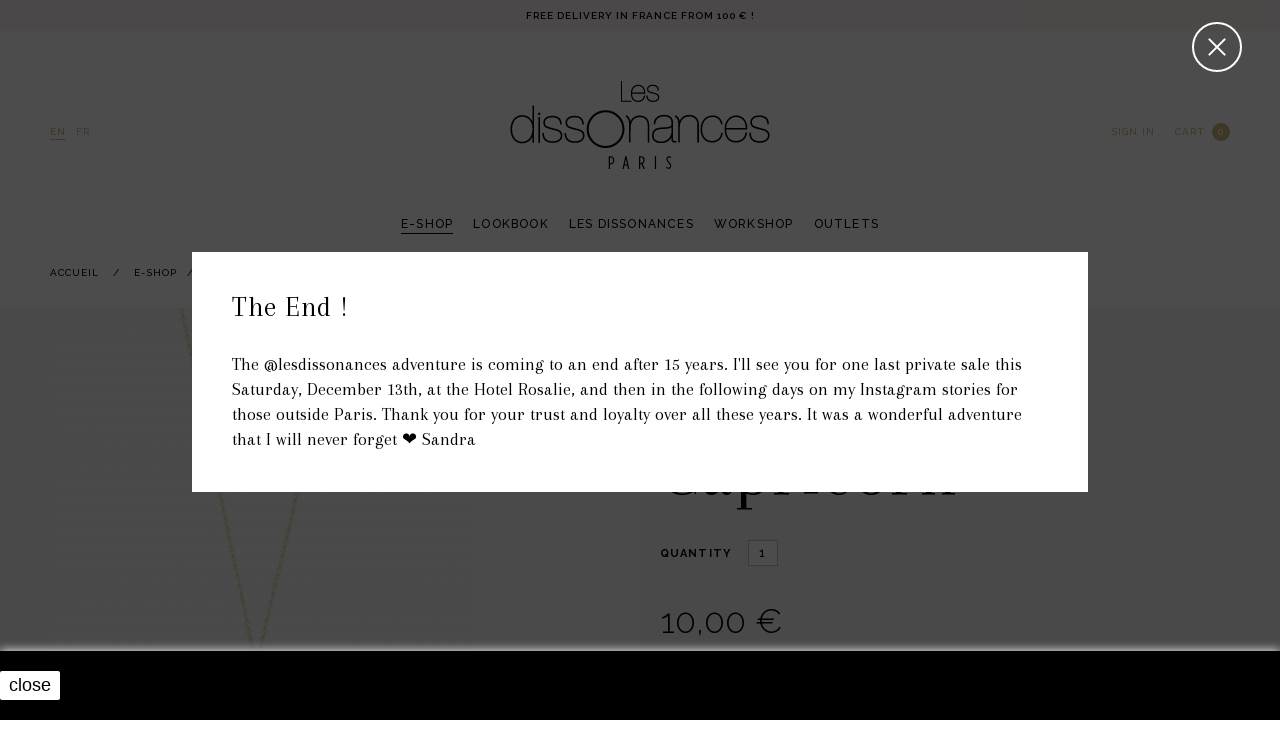

--- FILE ---
content_type: text/html; charset=utf-8
request_url: https://www.lesdissonances.fr/boutique/en/necklaces/1942-collier-pendentif-signe-zodiaque-astrologique-medaille-capricorne.html
body_size: 8389
content:
<!DOCTYPE HTML> <!--[if IE 8]><html class="no-js lt-ie9 ie8" lang="en-us"><![endif]--> <!--[if gt IE 8]><html class="no-js ie9" lang="en-us"><![endif]--><html lang="en-us"><head><meta charset="utf-8" /><title>Necklace Capricorn</title><meta name="description" content="Necklace Capricorn" /><meta name="robots" content="index,follow" /><meta name="viewport" content="width=device-width, minimum-scale=1, maximum-scale=1"><meta name="apple-mobile-web-app-capable" content="yes"><meta name="apple-mobile-web-app-status-bar-style" content="black-translucent"><link rel="icon" type="image/vnd.microsoft.icon" href="/boutique/img/favicon.ico" /><link rel="shortcut icon" type="image/x-icon" href="/boutique/img/favicon.ico" /><link href='https://fonts.googleapis.com/css?family=Raleway:200,300,500,600,700' rel='stylesheet' type='text/css'><link href='https://fonts.googleapis.com/css?family=Arapey:400,400italic' rel='stylesheet' type='text/css'><link rel="stylesheet" href="https://www.lesdissonances.fr/boutique/themes/lesdissonances_2016/css/jquery.fancybox.css" type="text/css"><link rel="stylesheet" href="https://www.lesdissonances.fr/boutique/themes/lesdissonances_2016/css/jquery.pan.css" type="text/css"><link rel="stylesheet" href="https://www.lesdissonances.fr/boutique/themes/lesdissonances_2016/css/styles.css?v=1.72" type="text/css"><meta property="og:type" content="product" /><meta property="og:url" content="https://www.lesdissonances.fr/boutique/en/necklaces/1942-collier-pendentif-signe-zodiaque-astrologique-medaille-capricorne.html" /><meta property="og:title" content="Necklace Capricorn" /><meta property="og:site_name" content="Les dissonances" /><meta property="og:description" content="Necklace Capricorn" /><meta property="og:image" content="https://www.lesdissonances.fr/boutique/6724-large_default/collier-pendentif-signe-zodiaque-astrologique-medaille-capricorne.jpg" /><meta property="product:pretax_price:amount" content="8.33" /><meta property="product:pretax_price:currency" content="EUR" /><meta property="product:price:amount" content="10" /><meta property="product:price:currency" content="EUR" /> 
<script type="text/javascript"></script> <style>.closeFontAwesome:before {
        content: "\f00d";
        font-family: "FontAwesome";
        display: inline-block;
        font-size: 23px;
        line-height: 23px;
        color: #000000;
        padding-right: 15px;
        cursor: pointer;
    }

    .closeButtonNormal {
     display: block; 
        text-align: center;
        padding: 2px 5px;
        border-radius: 2px;
        color: #000000;
        background: #FFFFFF;
        cursor: pointer;
    }

    #cookieNotice p {
        margin: 0px;
        padding: 0px;
    }


    #cookieNoticeContent {
    
        
    }</style><div id="cookieNotice" style=" width: 100%; position: fixed; bottom:0px; box-shadow: 0px 0 10px 0 #FFFFFF; background: #000000; z-index: 9999; font-size: 14px; line-height: 1.3em; font-family: arial; left: 0px; text-align:center; color:#FFF; opacity: 1 "><div id="cookieNoticeContent" style="position:relative; margin:auto; width:100%; display:block;"><table style="width:100%;"><tr><td style="width:80px; vertical-align:middle; padding-right:20px; text-align:left;"> <span class="closeButtonNormal" onclick="closeUeNotify()">close</span></td><td style="text-align:center;"></td></tr><tr></tr></table></div></div><meta name="twitter:card" content="summary_large_image"><meta name="twitter:title" content="Necklace Capricorn"><meta name="twitter:description" content="Necklace Capricorn"> 
<script type='text/javascript' data-keepinline="true">!function(f,b,e,v,n,t,s)
	  {if(f.fbq)return;n=f.fbq=function(){n.callMethod?
	  n.callMethod.apply(n,arguments):n.queue.push(arguments)};
	  if(!f._fbq)f._fbq=n;n.push=n;n.loaded=!0;n.version='2.0';
	  n.queue=[];t=b.createElement(e);t.async=!0;
	  t.src=v;s=b.getElementsByTagName(e)[0];
	  s.parentNode.insertBefore(t,s)}(window, document,'script',
	  'https://connect.facebook.net/en_US/fbevents.js');
	  fbq('init', '351145279459822');
	  fbq('track', 'PageView');</script> <noscript><img height="1" width="1" style="display:none" src="https://www.facebook.com/tr?id=351145279459822&ev=PageView&noscript=1" /> </noscript></head><body id="product" class="product product-1942 product-collier-pendentif-signe-zodiaque-astrologique-medaille-capricorne category-5 category-necklaces lang_en"> <header id="header" role="header"><a href="javascript:;" id="burger"><span></span></a><div id="banner"><div class="wrapper"> Free delivery in France from 100 &euro; !</div></div><div class="wrapper"><a href="https://www.lesdissonances.fr/boutique/" title="Les dissonances" class="logo">Les dissonances</a><div class="menu_top"><div id="languages"><ul><li class="selected"> en</li><li > <a href="https://www.lesdissonances.fr/boutique/fr/colliers/1942-collier-pendentif-signe-zodiaque-astrologique-medaille-capricorne.html" title="Français (French)" rel="alternate" hreflang="fr"> fr </a></li></ul></div><div id="bloc_cart"><div class="shopping_cart"><a href="https://www.lesdissonances.fr/boutique/en/quick-order" title="View my shopping cart" rel="nofollow"> <b>Cart</b> <span class="ajax_cart_quantity unvisible">0</span> <span class="ajax_cart_product_txt unvisible">Product</span> <span class="ajax_cart_product_txt_s unvisible">Products</span> <span class="ajax_cart_total unvisible"> </span> <span class="ajax_cart_no_product">0</span> </a><div class="cart_block"><div class="block_content"><div class="cart_block_list"><p class="cart_block_no_products"> No products</p><div class="cart-prices"><div class="cart-prices-line first-line"> <span class="price cart_block_shipping_cost ajax_cart_shipping_cost unvisible"> To be determined </span> <span class="unvisible"> Shipping </span></div><div class="cart-prices-line last-line"> <span class="price cart_block_total ajax_block_cart_total">0,00 €</span> <span>Total</span></div></div><p class="cart-buttons"> <a id="button_order_cart" class="btn btn-alt button button-small" href="https://www.lesdissonances.fr/boutique/en/quick-order" title="Check out" rel="nofollow">Check out</a></p></div></div></div></div><div id="layer_cart"><div class="clearfix"><div class="layer_cart_product col-xs-12 col-md-6"> <span class="cross" title="Close window"></span> <span class="title"> <i class="icon-check"></i>Product successfully added to your shopping cart </span><div class="product-image-container layer_cart_img image_product"></div><div class="layer_cart_product_info"> <span id="layer_cart_product_title" class="product-name"></span> <span id="layer_cart_product_attributes"></span><div> <strong class="dark">Quantity</strong> <span id="layer_cart_product_quantity"></span></div><div> <strong class="dark">Total</strong> <span id="layer_cart_product_price"></span></div></div></div><div class="layer_cart_cart col-xs-12 col-md-6"> <span class="title"> <span class="ajax_cart_product_txt_s unvisible"> There are <span class="ajax_cart_quantity">0</span> items in your cart. </span> <span class="ajax_cart_product_txt "> There is 1 item in your cart. </span> </span><div class="layer_cart_row"> <strong class="dark"> Total products </strong> <span class="ajax_block_products_total"> </span></div><div class="layer_cart_row"> <strong class="dark unvisible"> Total shipping&nbsp; </strong> <span class="ajax_cart_shipping_cost unvisible"> To be determined </span></div><div class="layer_cart_row"> <strong class="dark"> Total </strong> <span class="ajax_block_cart_total"> </span></div><div class="button-container"> <span class="continue btn btn-default button exclusive-medium" title="Continue shopping"> <span> <i class="icon-chevron-left left"></i>Continue shopping </span> </span> <a class="btn btn-default button button-medium" href="https://www.lesdissonances.fr/boutique/en/quick-order" title="Proceed to checkout" rel="nofollow"> <span> Proceed to checkout<i class="icon-chevron-right right"></i> </span> </a></div></div></div><div class="crossseling"></div></div><div class="layer_cart_overlay"></div></div><div id="user-info"> <a class="login" href="https://www.lesdissonances.fr/boutique/en/my-account" rel="nofollow" title="Log in to your customer account"> Sign in </a></div><div id="block_top_menu"><ul><li><a href="https://www.lesdissonances.fr/boutique/en/56-e-shop" title="E-shop">E-shop</a><ul></ul></li><li><a href="https://www.lesdissonances.fr/boutique/en/page/category/2-lookbook" title="Lookbook">Lookbook</a><ul><li ><a href="https://www.lesdissonances.fr/boutique/en/page/34-bijoux-printemps-ete-2023">Jewels spring summer 2023</a></li><li ><a href="https://www.lesdissonances.fr/boutique/en/page/33-bijoux-automne-hiver-2022">Jewels fall winter 2022</a></li><li ><a href="https://www.lesdissonances.fr/boutique/en/page/32-collection-capsule">Capsule collection</a></li><li ><a href="https://www.lesdissonances.fr/boutique/en/page/31-bijoux-printemps-ete-2022">Jewels spring summer 2022</a></li><li ><a href="https://www.lesdissonances.fr/boutique/en/page/30-bijoux-automne-hiver-2021">Jewels Fall winter 2021</a></li><li ><a href="https://www.lesdissonances.fr/boutique/en/page/29-bijoux-printemps-ete-2021">Jewels Spring summer 2021</a></li><li ><a href="https://www.lesdissonances.fr/boutique/en/page/28-collection-10-ans-">Collection 10 ans !</a></li><li ><a href="https://www.lesdissonances.fr/boutique/en/page/27-bijoux-automne-hiver-2020">Jewels fall winter 2020</a></li><li ><a href="https://www.lesdissonances.fr/boutique/en/page/25-bijoux-printemps-ete-2020">Jewels spring summer 2020 Part 2</a></li><li ><a href="https://www.lesdissonances.fr/boutique/en/page/26-bijoux-printemps-ete-2020-1ere-partie">Jewels spring summer 2020 Part 1</a></li><li ><a href="https://www.lesdissonances.fr/boutique/en/page/24-bijoux-mariage-2020">Wedding jewels 2020</a></li><li ><a href="https://www.lesdissonances.fr/boutique/en/page/23-bijoux-astrologiques-signe-du-zodiaque">Astrological jewelry</a></li><li ><a href="https://www.lesdissonances.fr/boutique/en/page/22-bijoux-automne-hiver-2019-">Jewels fall winter2019 </a></li><li ><a href="https://www.lesdissonances.fr/boutique/en/page/19-bijoux-mariage-2019">Wedding jewels 2019</a></li><li ><a href="https://www.lesdissonances.fr/boutique/en/page/21-bijoux-printemps-ete-2019-2eme-partie">Jewels spring summer Part 2</a></li><li ><a href="https://www.lesdissonances.fr/boutique/en/page/20-bijoux-printemps-ete-2019-part-1">Spring summer 2019 Part 1</a></li><li ><a href="https://www.lesdissonances.fr/boutique/en/page/18-bijoux-automne-hiver-2018">Jewels fall winter 2018</a></li><li ><a href="https://www.lesdissonances.fr/boutique/en/page/16-Jewelry-Fall-Winter-2018">Jewels spring summer 2018</a></li><li ><a href="https://www.lesdissonances.fr/boutique/en/page/17-Wedding-jewels-2018">Wedding jewels 2018</a></li><li ><a href="https://www.lesdissonances.fr/boutique/en/page/15-jewelry-fall-winter-2017">Jewels fall winter 2017</a></li><li ><a href="https://www.lesdissonances.fr/boutique/en/page/14-Spring-Summer-jewels-2017">Spring Summer jewels 2017</a></li><li ><a href="https://www.lesdissonances.fr/boutique/en/page/13-Wedding-jewels-2017">Wedding jewels 2017</a></li><li ><a href="https://www.lesdissonances.fr/boutique/en/page/12-Jewelry-fall-winter-2016">Jewelry Fall-Winter 2016</a></li><li ><a href="https://www.lesdissonances.fr/boutique/en/page/9-Jewelry-spring-summer-2016">Jewelry Spring-Summer 2016</a></li><li ><a href="https://www.lesdissonances.fr/boutique/en/page/10-headbands-spring-summer-2016">Headbands Spring-Summer 2016</a></li></ul></li><li><a href="https://www.lesdissonances.fr/boutique/en/page/4-brand-and-sandra" title="Les dissonances">Les dissonances</a></li><li><a href="https://www.lesdissonances.fr/boutique/en/page/8-workshop" title="Workshop">Workshop</a></li><li><a href="/boutique/en/outlets" title="Outlets">Outlets</a></li></ul></div></div></div> </header><main id="main" role="main"><div id="breadcrumb" class="wrapper"> <a href="https://www.lesdissonances.fr/boutique/">Accueil</a> <span class="navigation-pipe">/</span> <span itemscope itemtype="http://data-vocabulary.org/Breadcrumb"><a itemprop="url" href="https://www.lesdissonances.fr/boutique/en/56-e-shop" title="E-shop" ><span itemprop="title">E-shop</span></a></span><span class="navigation-pipe">/</span>Capricorn</div> 
<script type='text/javascript' data-keepinline='true'>var id_product = "1942";
		var productName = "Capricorn";
		var categoryName = "necklaces";
		var productPrice = "10";
		fbq('track', 'ViewContent', {
			content_category: categoryName,
			content_ids: [id_product],
			content_name: productName,
			content_type: 'product',
			value: productPrice,
			currency: 'EUR',
			condition: 'New'
		});</script> <section itemscope itemtype="https://schema.org/Product"><meta itemprop="url" content="https://www.lesdissonances.fr/boutique/en/necklaces/1942-collier-pendentif-signe-zodiaque-astrologique-medaille-capricorne.html"> <article><div id="focus"><div class="wrapper"><div id="image"> <a href="https://www.lesdissonances.fr/boutique/6724-thickbox_default/collier-pendentif-signe-zodiaque-astrologique-medaille-capricorne.jpg" class="pan image_product" data-big="https://www.lesdissonances.fr/boutique/6724-thickbox_default/collier-pendentif-signe-zodiaque-astrologique-medaille-capricorne.jpg"> <img src="https://www.lesdissonances.fr/boutique/6724-large_default/collier-pendentif-signe-zodiaque-astrologique-medaille-capricorne.jpg" alt="Capricorn" width="425" height="510" itemprop="image"> </a></div><div id="infos"><div class="hidden" itemprop="brand" itemscope itemtype="http://schema.org/Brand"><span itemprop="name">Les dissonances</span></div><h2 itemprop="category">necklaces</h2><h1 itemprop="name">Capricorn</h1><form id="buy_block" action="https://www.lesdissonances.fr/boutique/en/cart" method="post"><div class="hidden"> <input type="hidden" name="token" value="ab21dd6020b1520f54b896eac45948de" /> <input type="hidden" name="id_product" value="1942" id="product_page_product_id" /> <input type="hidden" name="add" value="1" /> <input type="hidden" name="id_product_attribute" id="idCombination" value="" /></div><div id="attributes"><div id="quantity_wanted_p" class="text"> <label for="quantity_wanted">Quantity</label> <input type="number" min="1" name="qty" id="quantity_wanted" class="text" value="1" /></div><p id="minimal_quantity_wanted_p" style="display: none;"> The minimum purchase order quantity for the product is <b id="minimal_quantity_label">1</b></p></div><div id="price"><p class="our_price_display" itemprop="offers" itemscope itemtype="https://schema.org/Offer"><link itemprop="availability" href="https://schema.org/InStock"/><span id="our_price_display" class="price" itemprop="price" content="10">10,00 €</span><meta itemprop="priceCurrency" content="EUR" /></p><p id="old_price" class="hidden"><span id="old_price_display"><span class="price"></span></span></p><p id="reduction_percent" style="display:none;"><span id="reduction_percent_display"></span></p><p id="reduction_amount" style="display:none"><span id="reduction_amount_display"></span></p></div><div id="add_to_cart" > <button type="submit" name="Submit" class="exclusive"> <span>Add to cart</span> </button></div></form><p id="last_quantities" style="display: none" > It only remains that 7 jewelry!</p><div id="oosHook" style="display: none;"><p>Out of stock</p>  <form class="mailalert"><div class="text"> <input type="text" id="oos_customer_email" name="customer_email" size="20" value="" placeholder="your@email.com" class="mailalerts_oos_email" /></div> <button type="submit" class="btn btn-alt" title="Notify me when available" onclick="return addNotification();" id="mailalert_link" rel="nofollow">Notify me when available</button><p id="oos_customer_email_result" style="display:none;"></p></form></div></div></div></div><div class="wrapper"><div id="features"><dl><dt>Pearls</dt><dd>2 cm</dd><dt>Chains</dt><dd>48 cm</dd><dt>Length</dt><dd>26 cm à 28 cm</dd><dt>Matières</dt><dd>doré à l&#039;or fin 24k</dd><dt>Compositions</dt><dd>Les bijoux sont garantis sans Nickel et ne provoquent pas d&rsquo;allergies.</dd></dl></div><div id="zoom" class="image_product"> <img src="https://www.lesdissonances.fr/boutique/6679-medium_double/collier-pendentif-signe-zodiaque-astrologique-medaille-capricorne.jpg" alt="Capricorn" ></div><div id="look"> <img src="https://www.lesdissonances.fr/boutique/6740-large_double/collier-pendentif-signe-zodiaque-astrologique-medaille-capricorne.jpg" alt="Capricorn" ></div><div id="description" itemprop="description"><p>Succombez vous aussi à la tendance&nbsp;floral et adoptez vite cet adorable&nbsp;collier Poppy. A offrir ou à s'offrir absolument avant cet été !</p></div><p class="socialsharing_product"> <button data-type="twitter" type="button" class="btn btn-default btn-twitter social-sharing">Tweet</button> <button data-type="facebook" type="button" class="btn btn-default btn-facebook social-sharing">Share</button> <button data-type="pinterest" type="button" class="btn btn-default btn-pinterest social-sharing">Pinterest</button></p></div></article><div id="related" class="wrapper"><h3>Ces bijoux vous plairont aussi</h3><div class="products"><div class="product"> <a href="https://www.lesdissonances.fr/boutique/en/necklaces/1526-collier-poppy-avec-sa-medaille-personnalisable-20mm-message-personnalisation-colliers-a-personnaliser.html" title="Poppy"><div class="custom"> To customized</div><div class="image_product image_zoom image_zoom--bottom"> <img src="https://www.lesdissonances.fr/boutique/5177-medium_zoom/collier-poppy-avec-sa-medaille-personnalisable-20mm-message-personnalisation-colliers-a-personnaliser.jpg" alt="Poppy"></div><div class="content_product"><h4 class="title_product">Poppy</h4><div class="price"> <span class="product-price"> 85,00 € </span></div></div></a></div></div></div><div id="reassurance" class="wrapper"><div class="col"><h5>Emballage</h5><p>Bijou po&eacute;tique livr&eacute; dans une jolie pochette en velours rose p&acirc;le au logo Les dissonances</p><h5>Entretien</h5><p>Pour prolonger l&rsquo;&eacute;clat et la dur&eacute;e de vie de vos bijoux, nous vous conseillons d&rsquo;&eacute;viter tout contact avec l&rsquo;eau, le parfum et autres produits liquides (m&eacute;nagers,&hellip;).</p></div><div class="col"><h5>Livraison</h5><p><em>Lettre Suivie</em><br>l s=livraison en J+1 dans la boite aux lettres</p><p><em>Colissimo suivi</em><br>l s=Livraison en 48h avec suivi et assurance</p><p><em>Colissimo recommand&eacute;</em><br>Livraison contre signature 2 jours ouvrables (France) - 5 &agrave; 15 jours (autres pays)</p><p>D&eacute;lais non garantis, information transmise par La Poste</p></div><div class="col"><h5>Paiement</h5><p><em>Paypal / CB</em><br>En utilisant Paypal, vous pouvez faire vos achats en toute s&eacute;curit&eacute; sans partager vos informations financi&egrave;res avec les vendeurs</p><p><em>Virement</em><br>Nous acceptons les virements bancaires en euros seulement en France</p><p><em>Ch&egrave;que</em><br>Nous acceptons &eacute;galement les paiements par ch&egrave;que en euros seulement en France</p></div></div>  </section></main><section id="instagram"><div class="wrapper"><h3><a href="https://instagram.com/lesdissonances" target="_blank">Follow us on Instagram @lesdissonances</a></h3><ul><li><a href="https://instagram.com/lesdissonances" target="_blank"><img src="https://www.lesdissonances.fr/boutique/themes/lesdissonances_2016/img/instagram/instagram-1.jpg" alt=""></a></li><li><a href="https://instagram.com/lesdissonances" target="_blank"><img src="https://www.lesdissonances.fr/boutique/themes/lesdissonances_2016/img/instagram/instagram-2.jpg" alt=""></a></li><li><a href="https://instagram.com/lesdissonances" target="_blank"><img src="https://www.lesdissonances.fr/boutique/themes/lesdissonances_2016/img/instagram/instagram-3.jpg" alt=""></a></li><li><a href="https://instagram.com/lesdissonances" target="_blank"><img src="https://www.lesdissonances.fr/boutique/themes/lesdissonances_2016/img/instagram/instagram-4.jpg" alt=""></a></li><li><a href="https://instagram.com/lesdissonances" target="_blank"><img src="https://www.lesdissonances.fr/boutique/themes/lesdissonances_2016/img/instagram/instagram-5.jpg" alt=""></a></li></ul></div> </section><footer role="footer" id="footer"><div class="wrapper"><div class="bloc" id="block_various_links_footer"><h4>Information</h4><ul><li class="item"> <a href="https://www.lesdissonances.fr/boutique/en/contact" title="Contact us"> Contact us </a></li><li class="item"> <a href="https://www.lesdissonances.fr/boutique/en/page/1-delivery" title="Delivery"> Delivery </a></li><li class="item"> <a href="https://www.lesdissonances.fr/boutique/en/page/3-terms-and-conditions-of-use" title="Terms and conditions of use"> Terms and conditions of use </a></li><li class="item"> <a href="https://www.lesdissonances.fr/boutique/en/page/5-secure-payment" title="Secure payment"> Secure payment </a></li></ul></div><div id="newsletter_block"><div class="block_content"><form action="//www.lesdissonances.fr/boutique/en/" method="post"><div class="text"> <label for="newsletter-input">Newsletter</label> <input class="inputNew newsletter-input" id="newsletter-input" type="text" name="email" value="" /></div><div class="submit"> <button type="submit" name="submitNewsletter">OK</button> <input type="hidden" name="action" value="0" /></div></form></div></div><div id="social_block" class="bloc"><h4>Follow us</h4><ul><li class="facebook"> <a class="_blank" href="http://www.facebook.com/lesdissonances"> <span>Facebook</span> </a></li><li class="twitter"> <a class="_blank" href="http://www.twitter.com/lesdissonances"> <span>Twitter</span> </a></li><li class="pinterest"> <a class="_blank" href="http://www.pinterest.com/lesdissonances"> <span>Pinterest</span> </a></li><li class="instagram"> <a class="_blank" href="http://www.instagram.com/lesdissonances"> <span>Instagram</span> </a></li></ul> </section>  </div> </footer><p class="credits">design : <a href="http://noemiecedille.fr" target="_blank">Noémie Cédille</a> / frontend development : <a href="http://www.sebousan.com" target="_blank">Sébastien Moulène</a> / backend development &amp; migration : <a href="http://www.23prod.com" target="_blank">23Prod</a></p>  <div id="popin" class="popin_message"> <a href="#" class="close"></a><div class="wrapper"><h1><span>The End&nbsp;!</span></h1><div><p><span>The @lesdissonances adventure is coming to an end after 15 years. I'll see you for one last private sale this Saturday, December 13th, at the Hotel Rosalie, and then in the following days on my Instagram stories for those outside Paris. Thank you for your trust and loyalty over all these years. It was a wonderful adventure that I will never forget ❤️ Sandra</span></p></div></div></div>
<script type="text/javascript">/* <![CDATA[ */;var CUSTOMIZE_TEXTFIELD=1;var FancyboxI18nClose='Close';var FancyboxI18nNext='Next';var FancyboxI18nPrev='Previous';var PS_CATALOG_MODE=false;var ajax_allowed=true;var ajaxsearch=true;var allowBuyWhenOutOfStock=false;var attribute_anchor_separator='-';var attributesCombinations=[];var availableLaterValue='';var availableNowValue='';var baseDir='https://www.lesdissonances.fr/boutique/';var baseUri='https://www.lesdissonances.fr/boutique/';var check_bellow='Please check below:';var comparator_max_item=0;var comparedProductsIds=[];var contentOnly=false;var currency={"id":1,"name":"Euro","iso_code":"EUR","iso_code_num":"978","sign":"\u20ac","blank":"1","conversion_rate":"1.000000","deleted":"0","format":"2","decimals":"1","active":"1","prefix":"","suffix":" \u20ac","id_shop_list":null,"force_id":false};var currencyBlank=1;var currencyFormat=2;var currencyRate=1;var currencySign='€';var currentDate='2026-01-19 03:55:44';var customerGroupWithoutTax=false;var customizationFields=false;var customizationId=null;var customizationIdMessage='Customization #';var default_eco_tax=0;var delete_txt='Delete';var displayList=false;var displayPrice=0;var doesntExist='This combination does not exist for this product. Please select another combination.';var doesntExistNoMore='This product is no longer in stock';var doesntExistNoMoreBut='with those attributes but is available with others.';var ecotaxTax_rate=0;var fieldRequired='Please fill in all the required fields before saving your customization.';var freeProductTranslation='Free!';var freeShippingTranslation='Free shipping!';var generated_date=1768791344;var groupReduction=0;var hasDeliveryAddress=false;var highDPI=false;var idDefaultImage=6724;var id_lang=1;var id_product=1942;var img_dir='https://www.lesdissonances.fr/boutique/themes/lesdissonances_2016/img/';var img_prod_dir='https://www.lesdissonances.fr/boutique/img/p/';var img_ps_dir='https://www.lesdissonances.fr/boutique/img/';var instantsearch=false;var isGuest=0;var isLogged=0;var isMobile=false;var jqZoomEnabled=false;var maxQuantityToAllowDisplayOfLastQuantityMessage=3;var max_item='You cannot add more than 0 product(s) to the product comparison';var min_item='Please select at least one product';var minimalQuantity=1;var noTaxForThisProduct=false;var oosHookJsCodeFunctions=[];var p_version='1.6';var page_name='product';var priceDisplayMethod=0;var priceDisplayPrecision=2;var productAvailableForOrder=true;var productBasePriceTaxExcl=8.333333;var productBasePriceTaxExcluded=8.333333;var productBasePriceTaxIncl=10;var productHasAttributes=false;var productPrice=10;var productPriceTaxExcluded=8.333333;var productPriceTaxIncluded=10;var productPriceWithoutReduction=10;var productReference='MDA10FW19';var productShowPrice=true;var productUnitPriceRatio=0;var product_fileButtonHtml='Choose File';var product_fileDefaultHtml='No file selected';var product_specific_price=[];var quantitiesDisplayAllowed=false;var quantityAvailable=0;var quickView=true;var re_size='normal';var re_theme='light';var re_version='1';var reduction_percent=0;var reduction_price=0;var removingLinkText='remove this product from my cart';var roundMode=2;var sharing_img='https://www.lesdissonances.fr/boutique/6724/collier-pendentif-signe-zodiaque-astrologique-medaille-capricorne.jpg';var sharing_name='Capricorn';var sharing_url='https://www.lesdissonances.fr/boutique/en/necklaces/1942-collier-pendentif-signe-zodiaque-astrologique-medaille-capricorne.html';var site_key='6Le-i0YUAAAAAGoe0VrdfNurk5Mdri8xN1V_TKyv';var specific_currency=false;var specific_price=0;var static_token='ab21dd6020b1520f54b896eac45948de';var stock_management=1;var taxRate=20;var there_is1='There is 1 error';var toBeDetermined='To be determined';var token='ab21dd6020b1520f54b896eac45948de';var uploading_in_progress='Uploading in progress, please be patient.';var usingSecureMode=true;var validate_first='I am not a robot then click again on subscribe';var whitelist_m='';var whitelisted=false;var wrong_captcha='Wrong captcha.';/* ]]> */</script> <script type="text/javascript" src="https://www.lesdissonances.fr/boutique/themes/lesdissonances_2016/cache/v_56_226243fb34244a09cddfe353a6cce751.js"></script> <script type="text/javascript" src="https://www.google.com/recaptcha/api.js?hl=en"></script> <script type="text/javascript" src="https://www.lesdissonances.fr/boutique/themes/lesdissonances_2016/js/init.js?v=1.71"></script> <script type="text/javascript">/* <![CDATA[ */;(window.gaDevIds=window.gaDevIds||[]).push('d6YPbH');(function(i,s,o,g,r,a,m){i['GoogleAnalyticsObject']=r;i[r]=i[r]||function(){(i[r].q=i[r].q||[]).push(arguments)},i[r].l=1*new Date();a=s.createElement(o),m=s.getElementsByTagName(o)[0];a.async=1;a.src=g;m.parentNode.insertBefore(a,m)})(window,document,'script','//www.google-analytics.com/analytics.js','ga');ga('create','UA-9417730-2','auto');ga('require','ec');;var _smartsupp=_smartsupp||{};_smartsupp.key='78a60a67e6fd339bf7e7d850d73f0ecec379fe1e';_smartsupp.cookieDomain='.www.lesdissonances.fr';_smartsupp.sitePlatform='Prestashop 1.6.1.4';window.smartsupp||(function(d){var s,c,o=smartsupp=function(){o._.push(arguments)};o._=[];s=d.getElementsByTagName('script')[0];c=d.createElement('script');c.type='text/javascript';c.charset='utf-8';c.async=true;c.src='//www.smartsuppchat.com/loader.js';s.parentNode.insertBefore(c,s);})(document);;function setcook(){var nazwa='cookie_ue';var wartosc='1';var expire=new Date();expire.setMonth(expire.getMonth()+12);document.cookie=nazwa+"="+escape(wartosc)+";path=/;"+((expire==null)?"":("; expires="+expire.toGMTString()))}
function closeUeNotify(){$('#cookieNotice').animate({bottom:'-200px'},2500,function(){$('#cookieNotice').hide();});setcook();};;oosHookJsCodeFunctions.push('oosHookJsCodeMailAlert');var $combinaison=$('#idCombination'),$input=$('#oos_customer_email'),$result=$('#oos_customer_email_result'),$wrapper=$('#oosHook');function oosHookJsCodeMailAlert(){$.ajax({type:'POST',url:"https://www.lesdissonances.fr/boutique/en/module/mailalerts/actions?process=check",data:'id_product=1942&id_product_attribute='+$combinaison.val(),success:function(msg){if($.trim(msg)=='0'){$('#mailalert_link').show();$input.show();$wrapper.find('#gdpr_consent').show();}
else{$('#mailalert_link').hide();$input.hide();$wrapper.find('#gdpr_consent').hide();}}});}
function addNotification(){$.ajax({type:'POST',url:"https://www.lesdissonances.fr/boutique/en/module/mailalerts/actions?process=add",data:'id_product=1942&id_product_attribute='+$combinaison.val()+'&customer_email='+$input.val()+'',success:function(msg){console.log(msg);if($.trim(msg)=='1'){$('#mailalert_link').hide();$input.hide();$wrapper.find('#gdpr_consent').hide();$result.html("Request notification registered");$result.css('color','green').show();}
else if($.trim(msg)=='2'){$result.html("You already have an alert for this product");$result.css('color','red').show();}else{$result.html("Your e-mail address is invalid");$result.css('color','red').show();}}});return false;}
$(document).ready(function(){oosHookJsCodeMailAlert();$('#oos_customer_email').bind('keypress',function(e){if(e.keyCode==13)
{addNotification();return false;}});});jQuery(document).ready(function(){var MBG=GoogleAnalyticEnhancedECommerce;MBG.setCurrency('EUR');MBG.addProductDetailView({"id":1942,"name":"\"Capricorn\"","category":"\"necklaces\"","brand":"false","variant":"null","type":"typical","position":"0","quantity":1,"list":"product","url":"","price":"8.33"});});ga('send','pageview');/* ]]> */</script></body></html>

--- FILE ---
content_type: text/css
request_url: https://www.lesdissonances.fr/boutique/themes/lesdissonances_2016/css/styles.css?v=1.72
body_size: 10096
content:
@font-face{font-family:icomoon;font-weight:400;font-style:normal;src:url(../fonts/icomoon.eot);src:url(../fonts/icomoon.eot?#iefix) format('embedded-opentype'),url(../fonts/icomoon.woff) format('woff'),url(../fonts/icomoon.ttf) format('truetype'),url(../fonts/icomoon.svg#icomoon) format('svg')}html{font-family:sans-serif;-ms-text-size-adjust:100%;-webkit-text-size-adjust:100%}body{margin:0}article,aside,details,figcaption,figure,footer,header,hgroup,main,menu,nav,section,summary{display:block}audio,canvas,progress,video{display:inline-block;vertical-align:baseline}audio:not([controls]){display:none;height:0}[hidden],template{display:none}a{background-color:transparent}a:active,a:hover{outline:0}abbr[title]{border-bottom:1px dotted}b,strong{font-weight:700}dfn{font-style:italic}h1{font-size:2em;margin:.67em 0}mark{background:#ff0;color:#000}small{font-size:80%}sub,sup{font-size:75%;line-height:0;position:relative;vertical-align:baseline}sup{top:-.5em}sub{bottom:-.25em}img{border:0}svg:not(:root){overflow:hidden}figure{margin:1em 40px}hr{box-sizing:content-box;height:0}pre{overflow:auto}code,kbd,pre,samp{font-family:monospace,monospace;font-size:1em}button,input,optgroup,select,textarea{color:inherit;font:inherit;margin:0}button{overflow:visible;border:0;background:0 0;-webkit-appearance:none;-moz-appearance:none;appearance:none;outline:0}button,select{text-transform:none}button,html input[type=button],input[type=reset],input[type=submit]{-webkit-appearance:button;cursor:pointer}button[disabled],html input[disabled]{cursor:default}button::-moz-focus-inner,input::-moz-focus-inner{border:0;padding:0}input{line-height:normal}input[type=checkbox],input[type=radio]{box-sizing:border-box;padding:0}input[type=number]::-webkit-inner-spin-button,input[type=number]::-webkit-outer-spin-button{height:auto}input[type=search]{-webkit-appearance:textfield;box-sizing:content-box}input[type=search]::-webkit-search-cancel-button,input[type=search]::-webkit-search-decoration{-webkit-appearance:none}fieldset{border:1px solid silver;margin:0 2px;padding:.35em .625em .75em}legend{border:0;padding:0}textarea{overflow:auto}optgroup{font-weight:700}table{border-collapse:collapse;border-spacing:0}td,th{padding:0}.myaccount-link-list{list-style:square}#order-details-top a,.history_link a,.myaccount-link-list a{border-bottom:1px solid transparent;padding-bottom:2px;transition:border .5s cubic-bezier(.18,0,0,1)}#order-details-top a:focus,#order-details-top a:hover,.history_link a:focus,.history_link a:hover,.myaccount-link-list a:focus,.myaccount-link-list a:hover{border-bottom-color:#000}#identity .semi,#order-details-top,.detail_step_by_step{margin-bottom:60px}#order-details-top{background:#f7f7f7;padding:30px}#order-details-top p{margin-bottom:0}#history #order-detail-content{padding:30px}.order_qte_input,.return_quantity_buttons{display:none}#block-order-detail{margin:60px 0}.item_date,.step-by-step-date{width:250px}.shipping_number_show{color:red}#sendOrderMessage{width:50%}.logout{margin-top:20px;color:red;font-style:italic}.history_state .label{border-radius:3px;font-size:10px;font-weight:400;padding:5px}#giftcardList .col{padding:20px}#giftcardList .status-configure,#giftcardList .status-downloaded,#giftcardList .status-scheduled,#giftcardList .status-sent,#giftcardList .status-waiting{letter-spacing:.1em;font-family:Raleway,Arial,sans-serif;font-weight:500;text-transform:uppercase;border-radius:3px;font-size:10px;font-weight:400;padding:5px}#giftcardList .status-configure,#giftcardList .status-waiting{background-color:#ffd3d3}#giftcardList .status-downloaded,#giftcardList .status-scheduled,#giftcardList .status-sent{background-color:#d3b881}#giftcardList textarea{text-transform:none}#giftcardList .giftcard-hide{display:none}#module-payplug-cards p.message{display:none}@media screen and (max-width:1024px){#sendOrderMessage{width:50%}.item_date,.step-by-step-date{width:200px}}@media screen and (max-width:736px){#sendOrderMessage{width:100%}.history_date{padding-right:10px}.detail_step_by_step .item_track,.detail_step_by_step .item_weight{display:none}.footable-row-detail-name{font-family:Raleway,Arial,sans-serif;text-transform:uppercase;font-weight:700;font-size:11px;text-align:left;letter-spacing:.05em}#addresses .right{margin-bottom:20px}#addresses .addresses{clear:both}.item_date,.step-by-step-date{width:auto;padding-right:10px}}#cover{background-color:#f7f7f7;background-size:cover;background-repeat:no-repeat;background-position:50% 50%;height:200px;-ms-flex-align:center;align-items:center;display:-ms-flexbox;display:flex;position:relative;overflow:hidden;margin-bottom:30px}#cover h1{margin-bottom:0}#cover .wrapper{position:relative}#cover .image{position:absolute;background-repeat:no-repeat;background-size:cover;background-position:50% 0;width:100%;height:120%;top:0}#category #main .description{padding:0 0 60px}#category #main .description p:last-child{margin-bottom:0}#category #main .products{margin-bottom:60px}#category #categories .category:nth-of-type(10) a{float:right}.products{display:-ms-flexbox;display:flex;-ms-flex-wrap:wrap;flex-wrap:wrap}.products .product{width:280px;margin-right:20px;margin-bottom:40px;text-align:center}.products .product a,.products .product img{position:relative;display:block}.products .reassurance{margin-bottom:102px;display:-ms-flexbox;display:flex;-ms-flex-direction:column;flex-direction:column;-ms-flex-align:center;align-items:center;-ms-flex-pack:center;justify-content:center;padding:40px;background-color:#f8f4f1}.products .reassurance p{font-size:16px}.products .reassurance p:last-child{margin-bottom:0}.products .reassurance-alt{margin-bottom:116px}.products .product:nth-of-type(4n){margin-right:0}.products .custom,.products .stock{position:absolute;z-index:1;top:0;left:0;font-size:10px;font-family:Raleway,Arial,sans-serif;text-transform:uppercase;padding:5px;background-color:#d3b881;color:#fff}.products .image_product{margin-bottom:20px;overflow:hidden;position:relative}.products .image_product:before{content:'';position:absolute;z-index:1;top:0;bottom:0;left:0;right:0;border:2px solid transparent;transition:all .5s cubic-bezier(.7,0,.3,1)}.products .image_zoom{overflow:hidden;max-height:336px}.products .image_zoom img{transform:translate(-25%,-25%) scale(.5);transition:transform .5s cubic-bezier(.7,0,.3,1);width:200%}.products a:hover .image_zoom img{transform:translate(-25%,-25%) scale(1)}.products a:hover .image_zoom--bottom img{transform:translate(-25%,-50%) scale(1)}.products .title_product{margin-bottom:0;font-size:20px;line-height:1.2em}.products .category_product{letter-spacing:.1em;font-family:Raleway,Arial,sans-serif;font-weight:500;text-transform:uppercase;color:#d3b881;font-size:10px;margin-bottom:0;font-weight:400}.products .price{font-size:16px}.products a:focus .image_product:before,.products a:hover .image_product:before{border-color:#d3b881;top:20px;bottom:20px;left:20px;right:20px}.products a:focus .color_to_pick_list,.products a:hover .color_to_pick_list{opacity:1}.products .color_to_pick_list{display:inline-block;margin:10px 0 0;padding:0;opacity:0;transition:opacity .3s cubic-bezier(.7,0,.3,1)}.products .color_to_pick_list li{display:inline-block;font-size:14px;width:26px;height:26px;border:1px solid transparent;border-radius:50%;padding:4px;border-color:#a7a7a7}.products .color_to_pick_list span{display:block;width:100%;height:100%;text-indent:-9999px;font-size:11px;font-weight:600;line-height:18px;border-radius:50%;color:#a7a7a7;font-family:Raleway,Arial,sans-serif;text-transform:uppercase}#categories{overflow:hidden}#categories .category{margin-bottom:40px}#categories .category a{display:block;text-align:left}#categories .category a:focus .img:before,#categories .category a:hover .img:before{border-color:#d3b881;top:20px;bottom:20px;left:20px;right:20px}#categories .category a:focus .img span,#categories .category a:hover .img span{opacity:1}#categories .category .img{margin-bottom:10px;position:relative;display:block}#categories .category .img:before{content:'';position:absolute;top:0;bottom:0;left:0;right:0;border:2px solid transparent;transition:all .5s cubic-bezier(.7,0,.3,1)}#categories .category .img span{position:absolute;top:50%;left:50%;background-color:#fff;color:#000;padding:15px;letter-spacing:.1em;font-family:Raleway,Arial,sans-serif;font-weight:500;text-transform:uppercase;font-size:10px;opacity:0;margin-top:-20px;text-align:center;transform:translate(-50%,0);transition:opacity .3s cubic-bezier(.7,0,.3,1)}#categories .category h5{margin-bottom:0;font-family:Arapey,serif;text-transform:none;font-size:22px;font-weight:400;letter-spacing:.012em;line-height:1.2em}#categories .large_double{overflow:hidden}#categories .large_double a{float:left}#categories:nth-of-type(10) a{float:right}#categories.list ul{list-style:bullet}#categories.list a{border-bottom:1px solid transparent;padding-bottom:2px;transition:border .5s cubic-bezier(.18,0,0,1)}#categories.list a:focus,#categories.list a:hover{border-bottom-color:#000}.category-56 #categories .large_double a{float:right}.old-price{text-decoration:line-through}.old-price,.reduction_percent{color:red}#left{position:fixed;z-index:99;top:0;left:0;width:100%;padding:20px;background-color:#f7f7f7;text-align:center}#left li,#left ul{margin:0;padding:0}#left .parent>a{display:none}#left .parent:nth-of-type(2){display:none}#left li{display:inline-block;margin:0 10px;font-family:Raleway,Arial,sans-serif;font-weight:600;text-transform:uppercase;font-size:11px}#left a{border-bottom:1px solid transparent;padding-bottom:2px;transition:border .5s cubic-bezier(.18,0,0,1)}#left a:focus,#left a:hover{border-bottom-color:#000}@media screen and (max-width:1280px){.products .product{width:calc(25% - 15px)}.products .reassurance{margin-bottom:97px;padding:20px}.products .reassurance-alt{margin-bottom:111px}.products .title_product{font-size:16px}}@media screen and (max-width:1024px){.products .product img{width:100%}.products .image_zoom img{transform:none}.products a:hover .image_zoom img{transform:none}}@media screen and (max-width:768px){.products .product{width:calc(33.33333% - 13.33333px)}.products .product:nth-of-type(4n){margin-right:20px}.products .product:nth-of-type(3n){margin-right:0}}@media screen and (max-width:736px){.products .product{width:calc(50% - 10px)}.products .product:nth-of-type(odd){margin-right:10px}.products .product:nth-of-type(even){margin-left:10px;margin-right:0}.products .title_product{font-size:14px}.products .reassurance{margin-bottom:20px}.products .reassurance p{margin-bottom:20px;line-height:1.2em}.products .reassurance-alt{margin-bottom:20px}}.content_sortPagiBar{overflow:hidden}.sortPagiBar{float:right}#instagram{background-color:#f7f7f7}#instagram .wrapper{padding-top:50px;padding-bottom:50px}#instagram h3{margin-bottom:30px;text-align:center;text-transform:uppercase;font-size:11px;letter-spacing:.05em}#instagram h3 a{border-bottom:1px solid transparent;padding-bottom:2px;transition:border .5s cubic-bezier(.18,0,0,1)}#instagram h3 a:focus,#instagram h3 a:hover{border-bottom-color:#000}#instagram ul{margin:0;padding:0;-ms-flex-wrap:nowrap;flex-wrap:nowrap;display:-ms-flexbox;display:flex;-ms-flex-pack:justify;justify-content:space-between}#instagram li{width:calc(20% - 20px);max-width:200px;height:auto}#instagram li img{display:block;width:100%;height:100%}#footer{background-color:#262626;color:#fff;clear:both;width:100%;padding:20px 0}#footer>.wrapper{display:-ms-flexbox;display:flex;-ms-flex-pack:justify;justify-content:space-between;-ms-flex-align:center;align-items:center}#footer h4{display:none}#footer ul{margin:0;padding:0}#footer li{letter-spacing:.1em;font-family:Raleway,Arial,sans-serif;font-weight:500;text-transform:uppercase;letter-spacing:.05em;display:inline-block;vertical-align:middle;font-size:11px;margin-right:10px;line-height:26px}#footer li:last-child{margin-right:0}#footer .text input{height:26px;background-color:transparent}#block_various_links_footer a{border-bottom:1px solid transparent;padding-bottom:2px;transition:border .5s cubic-bezier(.18,0,0,1);color:#fff}#block_various_links_footer a:hover{border-color:#fff}#social_block a{width:20px;display:block;white-space:nowrap;overflow:hidden;color:#fff;transition:opacity .3s cubic-bezier(.18,0,0,1)}#social_block a:before{width:20px;text-align:center;vertical-align:middle}#social_block a:hover{opacity:.7}#social_block .twitter a:before{content:"\e906";font-family:icomoon;display:inline-block;font-size:16px;-webkit-font-smoothing:antialiased;-moz-osx-font-smoothing:grayscale;font-style:normal;font-variant:normal;font-weight:400;line-height:1;speak:none;text-transform:none;font-size:17px}#social_block .facebook a:before{content:"\e904";font-family:icomoon;display:inline-block;font-size:16px;-webkit-font-smoothing:antialiased;-moz-osx-font-smoothing:grayscale;font-style:normal;font-variant:normal;font-weight:400;line-height:1;speak:none;text-transform:none;font-size:22px}#social_block .pinterest a:before{content:"\e908";font-family:icomoon;display:inline-block;font-size:16px;-webkit-font-smoothing:antialiased;-moz-osx-font-smoothing:grayscale;font-style:normal;font-variant:normal;font-weight:400;line-height:1;speak:none;text-transform:none}#social_block .instagram a:before{content:"\e900";font-family:icomoon;display:inline-block;font-size:16px;-webkit-font-smoothing:antialiased;-moz-osx-font-smoothing:grayscale;font-style:normal;font-variant:normal;font-weight:400;line-height:1;speak:none;text-transform:none;font-size:16px}#newsletter_block{position:relative;white-space:nowrap}#newsletter_block .text{margin-bottom:0;display:-ms-flexbox;display:flex}#newsletter_block .text label{padding-right:20px;line-height:26px;font-size:11px}#newsletter_block .text input{max-width:180px;font-size:11px}#newsletter_block .text span{left:auto;right:0}#newsletter_block .submit{position:absolute;right:0;top:0;height:100%;font-family:Raleway,Arial,sans-serif;text-transform:uppercase;font-size:11px;font-weight:600}#newsletter_block .submit button{height:100%}.credits{text-align:center;background-color:#f7f7f7;margin:0;font-size:14px;padding:20px}.credits a{border-bottom:1px solid transparent;padding-bottom:2px;transition:border .5s cubic-bezier(.18,0,0,1)}.credits a:focus,.credits a:hover{border-bottom-color:#000}@media screen and (max-width:768px){#footer>.wrapper{display:block;text-align:center}#newsletter_block{margin:20px auto;width:364px}#newsletter_block .text input{max-width:100%}}@media screen and (max-width:736px){#block_various_links_footer{margin-bottom:20px}#newsletter_block{width:100%;margin:0 0 20px}#instagram ul{-ms-flex-wrap:wrap;flex-wrap:wrap}#instagram li{max-width:50%;width:calc(50% - 10px);margin-bottom:20px}#instagram li:last-child{display:none}}form{width:100%}form.semi{width:50%}fieldset{border:0;padding:0;margin:0}input,select,textarea{letter-spacing:.1em;font-family:Raleway,Arial,sans-serif;font-weight:500;text-transform:uppercase;border-radius:0;-webkit-appearance:none;-moz-appearance:none;appearance:none;font-size:12px;font-family:$medium-font;border:1px solid #a7a7a7;background:#fff;padding-left:15px;padding-right:15px;transition:border .3s,color .3s;width:100%}button{-webkit-appearance:none;-moz-appearance:none;appearance:none;width:100%}input[type=number]::-webkit-inner-spin-button,input[type=number]::-webkit-outer-spin-button{-webkit-appearance:none;appearance:none}input[type=number]{-moz-appearance:textfield}input::-webkit-input-placeholder{color:$black_light}input::-moz-input-placeholder{color:$black_light}input:-moz-input-placeholder{color:$black_light}input:-ms-input-placeholder{color:$black_light}input:focus,input:hover,select:focus,select:hover,textarea:focus,textarea:hover{outline:0;border-color:#000}textarea{padding-top:10px;padding-bottom:10px}.alt input,.alt textarea{color:#fff;border:2px solid rgba(255,255,255,.3)}.alt input::-webkit-input-placeholder{color:#fff}.alt input::-moz-input-placeholder{color:#fff}.alt input:-moz-input-placeholder{color:#fff}.alt input:-ms-input-placeholder{color:#fff}.alt .radio label{color:#fff}.attribute_label,.label{letter-spacing:.1em;font-family:Raleway,Arial,sans-serif;font-weight:500;text-transform:uppercase;font-weight:700;margin-bottom:0;font-size:11px}.checkbox,.file,.radio,.select,.text{margin-bottom:20px}.checkbox label,.file label,.radio label,.select label,.text label{letter-spacing:.1em;font-family:Raleway,Arial,sans-serif;font-weight:500;text-transform:uppercase;font-weight:700;font-size:11px}.checkbox input,.file input,.radio input,.select input,.text input{height:36px}.select select{height:36px;cursor:pointer}.file input{border:0}.selects .row{margin-bottom:0}.selects .select{width:30%}.checkbox input,.radio input{position:absolute;left:-9999px}.checkbox label,.radio label{cursor:pointer;display:inline-block;line-height:1.6;padding-left:30px;padding-top:3px;position:relative;transition:color .3s}.checkbox label:after,.checkbox label:before,.radio label:after,.radio label:before{content:''}.checkbox label:before,.radio label:before{background:#fff;position:absolute;top:0;left:0;vertical-align:middle;border:1px solid #a7a7a7;width:20px;height:20px;transition:border .2s}.checkbox input:checked+label,.radio input:checked+label{color:#000}.checkbox input:checked+label:before,.radio input:checked+label:before{border-color:#000}.checkbox input:focus+label:before,.checkbox label:hover:before,.radio input:focus+label:before,.radio label:hover:before{border-color:#000}.checkbox input[disabled]+label,.radio input[disabled]+label{cursor:default;opacity:.5}.checkbox input[disabled]+label:hover:before,.checkbox input[disabled]:focus+label:before,.radio input[disabled]+label:hover:before,.radio input[disabled]:focus+label:before{border-color:#a7a7a7}.checkbox input[disabled]:checked+label:hover:before,.checkbox input[disabled]:checked:focus+label:before,.radio input[disabled]:checked+label:hover:before,.radio input[disabled]:checked:focus+label:before{border-color:#000}.radio label:after,.radio label:before{content:'';border-radius:50%}.radio label:after{background-color:transparent;position:absolute;width:10px;height:10px;left:5px;top:5px;transform:scale(0);transition:background .2s,transform .2s}.radio input:checked+label:after,.radio--selected label:after{transform:scale(1);background-color:#000}.radios .radio{display:inline-block;margin-right:30px}.checkbox label:after{content:"\e907";font-family:icomoon;display:inline-block;font-size:16px;-webkit-font-smoothing:antialiased;-moz-osx-font-smoothing:grayscale;font-style:normal;font-variant:normal;font-weight:400;line-height:1;speak:none;text-transform:none;position:absolute;font-size:17px;left:2px;top:1px;opacity:0;color:#000;transition:opacity .3s}.checkbox input:checked+label:after{opacity:1}div.valid{position:relative}div.valid input{border-color:#d3b881}div.valid label{color:#fff}div.valid label:before{border-color:#d3b881}div.valid:after{content:"\e907";font-family:icomoon;display:inline-block;font-size:16px;-webkit-font-smoothing:antialiased;-moz-osx-font-smoothing:grayscale;font-style:normal;font-variant:normal;font-weight:400;line-height:1;speak:none;text-transform:none;color:#d3b881;font-size:18px;position:absolute;right:-30px;top:50%;margin-top:-10px}div.error{position:relative}div.error input{border-color:red}div.error:after{content:'x';color:red;font-size:20px;line-height:10px;font-family:Verdana;font-weight:700;position:absolute;right:-25px;top:50%;margin-top:-7px;background:0 0}div.error label:before{border-color:red}span.error{font-size:12px;color:red;bottom:-15px;position:absolute;left:0;white-space:nowrap}p.required{font-size:12px;float:right;margin:0}.form_info{font-size:12px;color:#666}form.box{width:100%;max-width:48%;padding:50px;margin-top:-1px;border-bottom:1px solid #000;border-top:1px solid #000;background-color:#fff}form.box h3{font-family:Arapey,serif;text-transform:none;letter-spacing:0;font-weight:300;font-size:24px}form.box .submit{margin-bottom:0;text-align:right}.grid form.box{max-width:100%}.lost_password{font-size:14px;text-decoration:underline;margin:10px}@media screen and (max-width:768px){form.box{padding:30px}}@media screen and (max-width:736px){form.semi{width:100%}input,textarea{font-size:12px;padding-left:10px;padding-right:10px}.text input{height:25px}select{height:25px}form.box{max-width:100%}.checkbox label:before{margin-right:5px}}#order-opc #bloc_cart,#order-opc #block_top_menu,#order-opc #breadcrumb,#order-opc #languages,#order-opc #user-info{display:none}#order-opc .logo{display:block;position:static;transform:none;margin:auto}#order-opc #header>.wrapper{padding-top:30px}#order-detail-content{background-color:#f7f7f7;padding-top:30px;padding-bottom:30px;margin-bottom:60px}#order-opc h1.step-num{font-size:22px}.cart_product{width:170px}.cart_product a{display:inline-block}.cart_product a:before{content:'';position:absolute;top:0;bottom:0;left:0;right:0;border:2px solid transparent;transition:all .5s cubic-bezier(.7,0,.3,1)}.cart_product a:focus:before,.cart_product a:hover:before{border-color:#d3b881;top:5%;bottom:5%;left:5%;right:5%}.cart_product img{display:block}.cart_description .product-category{font-family:Raleway,Arial,sans-serif;font-weight:600;text-transform:uppercase;color:#d3b881;font-size:11px}.cart_description .product-name{font-size:26px;line-height:1em;font-weight:600;margin-bottom:10px}.cart_description p{margin-bottom:0}.cart_unit{width:170px}.cart_unit ul{margin:0;padding:0}.cart_unit .old-price,.cart_unit .price-percent-reduction{font-size:14px}.cart_quantity{width:170px}.cart_quantity input{width:45px;height:26px;padding:10px;text-align:center}.cart_quantity_delete:before,.price_discount_delete:before{content:"\e90a";font-family:icomoon;display:inline-block;font-size:16px;-webkit-font-smoothing:antialiased;-moz-osx-font-smoothing:grayscale;font-style:normal;font-variant:normal;font-weight:400;line-height:1;speak:none;text-transform:none;font-size:10px;transition:color .5s cubic-bezier(.18,0,0,1)}.cart_quantity_delete:focus:before,.cart_quantity_delete:hover:before,.price_discount_delete:focus:before,.price_discount_delete:hover:before{color:red}.cart_total{width:170px}.cart_delete{width:40px}table .price{font-family:Raleway,Arial,sans-serif;font-weight:500;font-size:15px}.price-discount{color:red}tfoot td{text-align:right}tfoot .price{padding-right:30px}.cart_total_price:last-child td{border-top:1px solid #a7a7a7;font-weight:700}.cart_voucher{text-align:left}#voucher{max-width:420px;padding:30px;display:-ms-flexbox;display:flex;-ms-flex-align:end;align-items:flex-end;-ms-flex-pack:justify;justify-content:space-between;text-align:left}#voucher .text{margin-bottom:0;margin-right:20px}#voucher .submit button{height:36px;line-height:36px}#display_cart_vouchers,.title-offers{padding-left:30px;margin:0}#display_cart_vouchers .voucher_name,.title-offers .voucher_name{color:red}.title-offers{font-family:Raleway,Arial,sans-serif;font-weight:600;text-transform:uppercase;font-size:11px;letter-spacing:.1em}.step-num span{display:none}.logins{background:url(../img/medias/login.jpg) no-repeat 100% 0;background-size:auto 100%}#account-creation_form{max-width:48%}#account-creation_form,#add_address,#carrier_area,#form_forgotpassword,#opc_new_account,#payment_area,.legals,.logins{margin-bottom:60px}#opc_new_account .box{max-width:48%}form.box .allform{display:none}form.box .allform .submit{text-align:left}ul.address{padding:30px;margin:0}ul.address .address_title{letter-spacing:.1em;font-family:Raleway,Arial,sans-serif;font-weight:500;text-transform:uppercase;font-weight:700;font-size:11px}ul.address li{font-size:16px}ul.address .address_update{margin-top:5px;text-decoration:underline;font-size:14px}ul.address .address_update a{margin-right:5px}div.addresses .row>div:first-child{width:48%}#addresses .right{float:right}#order-opc .checkbox a,#order-opc .radio span{font-weight:400}#order-opc .checkbox a{text-decoration:underline}#carrier_area{background-color:#f7f7f7;padding:30px}.delivery_options_address .carrier_title{border-bottom:1px solid #e9e9e9;padding-bottom:20px;margin-bottom:0}.delivery_options_address{margin-bottom:30px}.carrier_title{font-family:Raleway,Arial,sans-serif;font-weight:600;text-transform:uppercase;font-size:11px;letter-spacing:.05em;margin-bottom:10px}.delivery_option_radio{line-height:20px}.delivery_option_radio .radio{margin-bottom:0}.delivery_option_radio label{padding-top:0}.delivery_option_price{text-align:right;font-family:Raleway,Arial,sans-serif;font-weight:500;font-size:15px;min-width:70px}#payment_area{background-color:#f7f7f7;padding:30px}#payment_area .radio{margin:0}#payment_area .radio label{line-height:22px}#payment_area img{display:inline-block;vertical-align:middle;height:20px;margin-left:10px}#payment_area .card-wrapper img{height:auto;margin-left:0}vertical-align: initial tr:last-child{border-bottom:0}.card-wrapper{padding:30px}.card-wrapper+.card-wrapper{padding-top:0}.ppsuccess,.ppwait{display:none}.ppsubmit{margin-bottom:30px}.cart_navigation{display:-ms-flexbox;display:flex;-ms-flex-pack:justify;justify-content:space-between}#order-confirmation #pushs_right{margin-top:40px}.alert.order-confirmation{background-color:#f8f4f1;color:#000}@media screen and (max-width:736px){.cart_navigation{-ms-flex-wrap:wrap;flex-wrap:wrap;-ms-flex-pack:center;justify-content:center}.cart_navigation .btn:first{margin-bottom:20px}.logins{background:0 0}div.addresses .row{display:block}div.addresses .row>div,div.addresses .row>div:first-child{width:100%}div.addresses .row>div:first-child{margin-bottom:20px}#carrier_area{padding:20px}#account-creation_form,#add_address,#carrier_area,#form_forgotpassword,#opc_new_account,#payment_area,.legals,.logins{margin-bottom:30px}#order-detail-content{margin-bottom:30px}#order-detail-content table thead{display:none}#order-detail-content table tr{display:block;position:relative;overflow:hidden}#order-detail-content table tr td{display:block;float:left;padding:10px 0}#order-detail-content table tr .cart_unit{clear:both}#order-detail-content table tr .cart_description{width:calc(100% - 150px)}#order-detail-content table tr .cart_product{width:150px}#order-detail-content table tr .cart_description{padding-top:50px}#order-detail-content table tr .cart_quantity,#order-detail-content table tr .cart_total,#order-detail-content table tr .cart_unit{width:33%;text-align:center}#order-detail-content table tr .cart_delete{position:absolute;top:0;right:0;width:15px}#order-detail-content table tr td:before{content:attr(data-title);font-family:Raleway,Arial,sans-serif;font-weight:700;text-transform:uppercase;font-size:11px;letter-spacing:.05em;display:block}#order-detail-content table .cart_discount td{width:20%}#order-detail-content table .cart_discount .cart_discount_name{width:35%}#order-detail-content table .cart_discount .price_discount_del{width:5%;text-align:right}#order-detail-content table .cart_discount td:first-child{display:none}#order-detail-content table #cart_voucher{height:auto;width:100%;padding-top:0}#order-detail-content table #voucher{padding:20px 0;border-bottom:1px solid #e9e9e9}#order-detail-content table #voucher .submit button{line-height:26px;height:26px}#order-detail-content table tfoot td{width:50%}#order-detail-content table tfoot .price{padding-right:20px}#order-detail-content table #display_cart_vouchers,#order-detail-content table .title-offers{padding-left:0}#opc_new_account .box{max-width:100%;padding-left:0;padding-right:0}}*,:after,:before{box-sizing:border-box}body{background:#fff;color:#000;font-family:Arapey,serif;text-rendering:optimizelegibility;-webkit-font-smoothing:antialiased;-moz-osx-font-smoothing:grayscale}table{width:100%}tr{border-bottom:1px solid #e9e9e9}th{font-family:Raleway,Arial,sans-serif;text-transform:uppercase;font-weight:700;font-size:11px;text-align:left;letter-spacing:.05em}td,th{padding:20px 0}tfoot tr:first-child td{padding-top:20px}tfoot tr{border-bottom:0}tfoot td,tfoot th{padding:0;height:40px;font-size:16px}tfoot .th{font-family:Raleway,Arial,sans-serif;font-weight:700;text-transform:uppercase;font-size:11px;letter-spacing:.05em}::-moz-selection{background:#d3b881;text-shadow:none;color:#fff}::selection{background:#d3b881;text-shadow:none;color:#fff}h2,h3,h4,h5{letter-spacing:.1em;font-family:Raleway,Arial,sans-serif;font-weight:500;text-transform:uppercase;font-weight:600;margin:0 0 20px;font-size:16px;line-height:1em}h1{font-family:Arapey,serif;font-weight:400;font-size:70px;margin:0 0 30px;letter-spacing:.025em}h5{font-size:12px}a{color:#000;text-decoration:none}a:focus{outline:0}ul{list-style:none}p{margin:0 0 30px}dd,li,p,td{font-size:18px;line-height:1.4em}b,strong{font-weight:700}em,i{font-style:italic}dt{letter-spacing:.1em;font-family:Raleway,Arial,sans-serif;font-weight:500;text-transform:uppercase;font-weight:700;font-size:12px;line-height:1.4em}iframe{display:block}.image_product{position:relative}.image_product:after{content:'';position:absolute;left:0;right:0;top:0;bottom:0;background-color:#000;opacity:.03}.btn{letter-spacing:.1em;font-family:Raleway,Arial,sans-serif;font-weight:500;text-transform:uppercase;font-weight:600;border:0;font-size:10px;background-color:#000;color:#fff;text-align:center;width:210px;height:60px;padding:0;transition:background .5s cubic-bezier(.18,0,0,1),color .5s cubic-bezier(.18,0,0,1);display:inline-block;vertical-align:middle;background-color:#fff;color:#000;height:auto;width:auto;padding:15px}.btn:hover{background-color:#fff;color:#000}.btn:focus,.btn:hover{background-color:#000;color:#fff}.btn:focus{outline:0}button.btn{padding:0 30px;height:46px}a.btn-default{padding:12px 30px}.btn-alt{background-color:#000;color:#fff}.btn-alt:focus,.btn-alt:hover{background-color:#f8f4f1;color:#000}.btn-default{background-color:#f8f4f1}.btn-gold{background-color:#fff;color:#000;border:1px solid #d3b881}.btn-gold:focus,.btn-gold:hover{background-color:#d3b881;color:#fff}.unvisible{display:none}.alert{color:red;border-color:red;padding:20px;background-color:rgba(255,0,0,.1);margin-bottom:30px}.alert p{font-size:14px;margin-bottom:10px}.alert ol{margin:0}.alert li{font-size:14px}.alert-success{background-color:#f8f4f1;border-color:#f8f4f1;color:#d3b881}@media screen and (max-width:1024px){h1{font-size:40px}}@media screen and (max-width:736px){dd,li,p,td{font-size:14px}}#header>.wrapper{padding-top:90px;padding-bottom:30px;position:relative}#banner{letter-spacing:.1em;font-family:Raleway,Arial,sans-serif;font-weight:500;text-transform:uppercase;font-weight:600;padding:10px 0;font-size:10px;text-align:center;background-color:#f8f4f1}.logo{position:absolute;left:50%;top:50px;transform:translate3d(-50%,0,0);background:url(../img/logo.svg) no-repeat;background-size:contain;width:260px;height:90px;text-indent:-9999px}#languages{float:left;margin-bottom:70px}#languages ul{margin:0;padding:0}#languages li{letter-spacing:.1em;font-family:Raleway,Arial,sans-serif;font-weight:500;text-transform:uppercase;font-size:10px;display:inline-block;margin-right:10px}#languages a,#languages li{color:#d3b881}#languages a{border-bottom:1px solid transparent;padding-bottom:2px;transition:border .5s cubic-bezier(.18,0,0,1)}#languages a:focus,#languages a:hover{border-bottom-color:#d3b881}#languages .selected{border-bottom:1px solid #d3b881}#user-info{float:right;margin-right:20px}#user-info a{letter-spacing:.1em;font-family:Raleway,Arial,sans-serif;font-weight:500;text-transform:uppercase;font-size:10px;color:#d3b881;border-bottom:1px solid transparent;padding-bottom:2px;transition:border .5s cubic-bezier(.18,0,0,1)}#user-info a:focus,#user-info a:hover{border-bottom-color:#d3b881}.layer_cart_overlay{display:none}#bloc_cart{float:right;position:relative}#bloc_cart .shopping_cart>a{letter-spacing:.1em;font-family:Raleway,Arial,sans-serif;font-weight:500;text-transform:uppercase;font-size:10px;color:#d3b881}#bloc_cart .shopping_cart>a b{font-weight:500}#bloc_cart .cart_block{background-color:#fff;position:absolute;z-index:-1;right:0;width:250px;padding-top:10px;opacity:0;visibility:hidden;transform:translate3d(0,10px,0);transition:opacity .5s cubic-bezier(.18,0,0,1),transform .5s cubic-bezier(.18,0,0,1)}#bloc_cart .cart_block.cart_open{opacity:1;transform:translate3d(0,0,0)}#bloc_cart .cart_block.cart_z{z-index:1;visibility:visible}#bloc_cart .cart-info{text-align:left}#bloc_cart .block_content{padding:20px;border:1px solid #e9e9e9}#bloc_cart #layer_cart{display:none}#bloc_cart .ajax_cart_no_product,#bloc_cart .ajax_cart_quantity{background-color:#d3b881;color:#fff;border-radius:50%;height:18px;width:18px;text-align:center;line-height:18px;display:inline-block;margin-left:3px}#bloc_cart .ajax_cart_product_txt,#bloc_cart .ajax_cart_product_txt_s,#bloc_cart .ajax_cart_total,#bloc_cart .remove_link{display:none!important}#bloc_cart .unvisible{display:none}#bloc_cart .products dt{display:-ms-flexbox;display:flex;width:100%}#bloc_cart .products .cart-images{margin-right:20px}#bloc_cart .cart-prices{padding-bottom:10px}#bloc_cart .cart-prices-line span{padding:0 0 10px 0;display:inline-block;font-size:14px}#bloc_cart .cart-prices-line .price{float:right}#bloc_cart .cart-buttons{margin-bottom:0}#bloc_cart .cart-buttons .btn{width:100%}#bloc_cart .products{margin:0}#bloc_cart .product-atributes,#bloc_cart .quantity-formated,#bloc_cart dt .price{text-transform:none;font-family:Arapey,serif;font-weight:400;font-size:12px}#bloc_cart .vouchers tr{border-bottom:0}#bloc_cart .vouchers td{font-size:14px;padding:0 0 10px 0}#bloc_cart .vouchers .price{text-align:right;font-family:Arapey,serif;font-weight:400;color:red}#block_top_menu{clear:both;position:relative}#block_top_menu ul{margin:0;padding:0}#block_top_menu .sf-sub-indicator{display:none}#block_top_menu>ul{text-align:center}#block_top_menu>ul>li{display:inline-block;margin:0 10px}#block_top_menu>ul>li>a{letter-spacing:.1em;font-family:Raleway,Arial,sans-serif;font-weight:500;text-transform:uppercase;font-size:12px;border-bottom:1px solid transparent;padding-bottom:2px;transition:border .5s cubic-bezier(.18,0,0,1)}#block_top_menu>ul>li>a:focus,#block_top_menu>ul>li>a:hover{border-bottom-color:#000}#block_top_menu>ul>li>ul{position:absolute;z-index:10;width:100%;left:0;top:25px;padding:60px;height:355px;background-color:#f8f4f1;border-top:10px solid #fff;display:-ms-flexbox;display:flex;-ms-flex-pack:justify;justify-content:space-between;opacity:0;visibility:hidden;transform:translate3d(0,10%,0);transition:opacity .5s cubic-bezier(.18,0,0,1),transform .5s cubic-bezier(.18,0,0,1),visibility .5s cubic-bezier(.18,0,0,1)}#block_top_menu>ul>li>ul>li{text-align:left}#block_top_menu>ul>li>ul>li:first-child ul{column-count:2}#block_top_menu>ul>li>ul>li>a{letter-spacing:.1em;font-family:Raleway,Arial,sans-serif;font-weight:500;text-transform:uppercase;color:#d3b881;font-size:11px}#block_top_menu>ul>li>ul>li ul li a{border-bottom:1px solid transparent;padding-bottom:2px;transition:border .5s cubic-bezier(.18,0,0,1)}#block_top_menu>ul>li>ul>li ul li a:focus,#block_top_menu>ul>li>ul>li ul li a:hover{border-bottom-color:#000}#block_top_menu>ul>li:focus>ul,#block_top_menu>ul>li:hover>ul{opacity:1;visibility:visible;transform:translate3d(0,0,0)}#block_top_menu>ul>li:nth-of-type(2) ul{display:none}#block_top_menu ul .sfHover>a,#block_top_menu ul .sfHoverForce>a,#category #block_top_menu>ul>li:nth-of-type(1)>a,#product #block_top_menu>ul>li:nth-of-type(1)>a,#stores #block_top_menu li:nth-of-type(5)>a,.cms-10 #block_top_menu>ul>:nth-of-type(2)>a,.cms-2 #block_top_menu>ul>li:nth-of-type(2)>a,.cms-9 #block_top_menu>ul>:nth-of-type(2)>a{border-bottom-color:#000}#burger{display:none;padding:15px;position:absolute;z-index:1;top:0;left:0;outline:0;border-bottom:0}#burger span{height:2px;line-height:2px;width:20px;margin:7px 0;position:relative;display:block;transition:background .2s;background-color:#000;text-indent:-9999px}#burger span:after,#burger span:before{content:'';background-color:#000;height:2px;width:20px;display:block;position:absolute;transition:background .2s;transition:transform .5s cubic-bezier(.18,0,0,1)}#burger span:before{top:-6px}#burger span:after{bottom:-6px}.menu_open{overflow:hidden;height:100%;width:100%}.menu_open body{overflow:hidden;height:100%;width:100%}.menu_open .menu_top{z-index:100;opacity:1;overflow:scroll;-webkit-overflow-scrolling:touch}.menu_open .menu_top #bloc_cart,.menu_open .menu_top #user-info,.menu_open .menu_top li{opacity:1;transform:translate(0,0)}.menu_open #burger{z-index:102}.menu_open #burger span{background-color:transparent}.menu_open #burger span:after,.menu_open #burger span:before{background-color:#fff;transform-origin:50%;top:0;bottom:auto}.menu_open #burger span:before{transform:rotate(45deg)}.menu_open #burger span:after{transform:rotate(-45deg)}@media screen and (max-width:1024px){#user-info{max-width:260px}}@media screen and (max-width:768px){#user-info{max-width:140px}}@media screen and (max-width:736px){#user-info{max-width:100%}#burger{display:block;position:fixed;z-index:2}.menu_top{background:rgba(0,0,0,.85);position:fixed;top:0;left:0;width:100%;height:100%;padding-top:30px;z-index:-1;opacity:0}.menu_top #bloc_cart,.menu_top #user-info,.menu_top li{opacity:0;transform:translate(0,30px);transition:transform .5s cubic-bezier(.18,0,0,1),opacity .5s cubic-bezier(.18,0,0,1)}#bloc_cart,#languages,#user-info{float:none;text-align:center}#languages{margin-bottom:20px}#user-info{margin-right:0;margin-bottom:20px}#block_top_menu{padding-bottom:20px}#block_top_menu>ul>li{font-size:20px;line-height:2em;display:block}#block_top_menu>ul>li>a{color:#fff;font-size:20px}#block_top_menu>ul>li>ul{opacity:1;visibility:visible;position:static;padding:10px;height:auto;transform:none;background:0 0;border-top:0;-ms-flex-wrap:wrap;flex-wrap:wrap}#block_top_menu>ul>li>ul>li:first-child ul{column-count:1}#block_top_menu>ul>li>ul>li:nth-of-type(odd){padding-right:10px}#block_top_menu>ul>li>ul>li{width:50%;margin-bottom:20px}#block_top_menu>ul>li>ul>li ul li{font-size:18px}#block_top_menu>ul>li>ul>li ul li a{color:#fff}#bloc_cart{position:fixed;z-index:2;top:0;right:0;outline:0}#bloc_cart .shopping_cart>a{display:block}#bloc_cart .shopping_cart>a b{background:url(../img/cart.svg) no-repeat 50% 50%;background-size:80%;text-indent:-9990px;width:46px;height:46px;display:block}#bloc_cart .shopping_cart>a .ajax_cart_no_product,#bloc_cart .shopping_cart>a .ajax_cart_quantity{top:5px;right:5px;position:absolute}#bloc_cart .cart_block{padding-top:0}#bloc_cart .block_content{border-top:0;padding:15px}#bloc_cart .cart-prices-line span{float:left;clear:left}.logo{height:60px;width:100%;top:20px;background-position:50% 50%}#header>.wrapper{padding-top:20px;padding-bottom:80px}}#main_push,#main_push .wrapper,.push,.push .wrapper{height:600px}#index #categories,#main .push,#main .push_text,#main_push{margin-bottom:120px}#main_push{position:relative;overflow:hidden}#main_push .image{position:absolute;background-repeat:no-repeat;background-size:cover;background-position:50% 0;width:100%;height:120%;top:0;z-index:-1}#main_push .wrapper{position:relative}#main_push .content{position:absolute;bottom:20%;right:0;width:30%}#main_push h2{color:#fff;font-family:Arapey,serif;font-weight:400;letter-spacing:.025em;text-transform:none;font-size:70px;line-height:.8em}#main_push p{font-size:26px;letter-spacing:.025em;line-height:1.2em}#index #categories .category:nth-of-type(2),#index #categories .category:nth-of-type(4){float:left;clear:left;padding-right:20px;text-align:right}#index #categories .category:nth-of-type(1),#index #categories .category:nth-of-type(3),#index #categories .category:nth-of-type(5){float:right;clear:right;padding-left:20px}#index #categories .category:nth-of-type(2){margin-top:85px}#index #categories .category:nth-of-type(4){margin-bottom:90px}#index #categories .category:nth-of-type(4) a{float:right}#index #categories .category:nth-of-type(5){width:40%;margin-right:10%}#index #categories .category{width:50%;margin-bottom:40px}#index #categories .category img{max-width:100%;height:auto}#index #categories .edito{margin-bottom:90px}#index #categories .edito h2{font-size:60px;font-weight:200;color:#d3b881;line-height:1.2em;margin-bottom:10px}#index #categories .edito p{color:#d3b881;text-transform:uppercase;width:40%;line-height:2em;font-size:11px;font-weight:600;letter-spacing:.1em;font-family:Raleway,Arial,sans-serif;margin-bottom:0}#main .push{position:relative;overflow:hidden}#main .push a{display:block}#main .push .wrapper{position:relative;-ms-flex-pack:center;justify-content:center;display:-ms-flexbox;display:flex;-ms-flex-align:center;align-items:center;-ms-flex-direction:column;flex-direction:column}#main .push .btn{letter-spacing:.05em;padding:15px 20px}#pushs_home .push .image{position:absolute;background-repeat:no-repeat;background-size:cover;background-position:50% 0;width:100%;height:100%;top:0;z-index:-1}#pushs_home .push h3{color:#fff;font-family:Arapey,serif;font-weight:300;letter-spacing:0;text-transform:none;font-size:70px}#pushs_home .push a:focus .btn,#pushs_home .push a:hover .btn{background-color:#000;color:#fff}#pushs_right .push{background-color:#f7f7f7}#pushs_right .push a{display:-ms-flexbox;display:flex}#pushs_right .push .content{-ms-flex-direction:column;flex-direction:column;text-align:right;padding-right:60px;-ms-flex-align:end;align-items:flex-end;-ms-flex-pack:center;justify-content:center;display:-ms-flexbox;display:flex}#pushs_right .push p{width:80%;font-size:26px;line-height:1.6em}#pushs_right .push h3{color:#d3b881;font-size:44px;font-weight:200}#pushs_right .push .content,#pushs_right .push .image{width:50%}#pushs_right .push .image{position:relative}#pushs_right .push .image:before{content:'';position:absolute;top:0;bottom:0;left:0;right:0;border:2px solid transparent;transition:all .5s cubic-bezier(.7,0,.3,1)}#pushs_right .push img{width:100%}#pushs_right .push .btn{background-color:transparent;color:#d3b881;padding:0;font-size:11px;font-weight:600;letter-spacing:.1em;border-bottom:1px solid transparent;padding-bottom:2px;transition:border .5s cubic-bezier(.18,0,0,1)}#pushs_right .push a:focus .btn,#pushs_right .push a:hover .btn{border-bottom-color:#d3b881}#pushs_right .push a:focus .image:before,#pushs_right .push a:hover .image:before{border-color:#d3b881;top:20px;bottom:20px;left:20px;right:20px}#pushs_right .push.journal{background:0 0;height:350px;padding:0 40px}#pushs_right .push.journal .wrapper{height:100%;max-width:1180px;padding:0}#pushs_right .push.journal a{width:100%;height:100%}#pushs_right .push.journal .image{position:absolute;background-repeat:no-repeat;background-size:cover;background-position:50% 0;width:100%;height:100%;top:0;left:0;z-index:-1;overflow:hidden}#pushs_right .push.journal .image img{height:100%;width:auto}#pushs_right .push.journal .content{width:100%;padding-right:0;-ms-flex-align:center;align-items:center}#pushs_right .push.journal .btn{background-color:#fff;color:#000;padding:15px 20px;font-size:10px;letter-spacing:.1em;border-bottom:0;transition:background .5s cubic-bezier(.18,0,0,1),color .5s cubic-bezier(.18,0,0,1)}#pushs_left .push{height:350px}#pushs_left .push a{height:100%;width:100%;display:block}#pushs_left .push .content{-ms-flex-direction:column;flex-direction:column;-ms-flex-align:center;align-items:center;-ms-flex-pack:center;justify-content:center;display:-ms-flexbox;display:flex;height:100%;padding:0 40px}#pushs_left .push .image{position:absolute;background-repeat:no-repeat;background-size:cover;background-position:50% 0;width:100%;height:100%;top:0;left:0;text-align:center;z-index:-1;overflow:hidden}#pushs_left .push .image:before{content:'';position:absolute;top:0;bottom:0;left:0;right:0;border:2px solid transparent;transition:all .5s cubic-bezier(.7,0,.3,1)}#pushs_left .push .image img{height:100%;width:auto}#pushs_left .push h3{color:#fff;font-family:Arapey,serif;font-weight:300;letter-spacing:0;text-transform:none;font-size:70px}#pushs_left .push h3,#pushs_left .push p{color:#fff}#pushs_left .push .btn{background-color:#fff;color:#000;padding:15px 20px;font-size:10px;letter-spacing:.1em;border-bottom:0;transition:background .5s cubic-bezier(.18,0,0,1),color .5s cubic-bezier(.18,0,0,1)}#pushs_left .push a:focus .btn,#pushs_left .push a:hover .btn{border-bottom-color:#d3b881}#pushs_left .push a:focus .image:before,#pushs_left .push a:hover .image:before{border-color:#d3b881;top:20px;bottom:20px;left:20px;right:20px}#pushs_top .push{padding:0 40px;height:100%}#pushs_top .push a{height:100%;width:100%;display:block}#pushs_top .push .wrapper{height:350px;max-width:1180px}#pushs_top .push .content{-ms-flex-direction:column;flex-direction:column;-ms-flex-align:center;align-items:center;-ms-flex-pack:center;justify-content:center;display:-ms-flexbox;display:flex;height:100%}#pushs_top .push .image{position:absolute;background-repeat:no-repeat;background-size:cover;background-position:50% 0;width:100%;height:100%;top:0;left:0;text-align:center;z-index:-1;overflow:hidden}#pushs_top .push .image:before{content:'';position:absolute;top:0;bottom:0;left:0;right:0;border:2px solid transparent;transition:all .5s cubic-bezier(.7,0,.3,1)}#pushs_top .push .image img{height:100%;width:auto}#pushs_top .push h3{color:#fff;font-family:Arapey,serif;font-weight:300;letter-spacing:0;text-transform:none;font-size:70px}#pushs_top .push h3,#pushs_top .push p{color:#fff}#pushs_top .push .btn{background-color:#fff;color:#000;padding:15px 20px;font-size:10px;letter-spacing:.1em;border-bottom:0;transition:background .5s cubic-bezier(.18,0,0,1),color .5s cubic-bezier(.18,0,0,1)}#pushs_top .push a:focus .btn,#pushs_top .push a:hover .btn{border-bottom-color:#d3b881}#pushs_top .push a:focus .image:before,#pushs_top .push a:hover .image:before{border-color:#d3b881;top:20px;bottom:20px;left:20px;right:20px}#main .push_text{text-align:center;background:url(../img/picto.svg) no-repeat 50% 0;background-size:auto 33px;padding-top:60px}#main .push_text p{font-size:36px;line-height:1.2em;margin-bottom:0}@media screen and (max-height:900px){#main_push,#main_push .wrapper,.push,.push .wrapper{height:500px}#main_push .image{background-position:50% 20%}#index #categories .category:nth-of-type(4){margin-bottom:60px}#index #categories,#main .push,#main .push_text,#main_push{margin-bottom:60px}}@media screen and (max-width:1024px){#main_push .content{right:20px}#pushs_right .push h3{font-size:36px}}@media screen and (max-width:768px){#main_push,#main_push .wrapper,.push,.push .wrapper{height:400px}#main_push .content{right:20px}#main_push .content h2{font-size:50px}#index #categories,#main .push,#main .push_text,#main_push{margin-bottom:40px}#index #categories .category h2{font-size:40px}#index #categories .category p{width:100%}#pushs_right .push .content{padding-right:30px}#pushs_right .push h3{font-size:26px}#pushs_right .push p{font-size:16px}#pushs_right .push.journal{height:250px}}@media screen and (max-width:736px){.push,.push .wrapper{height:300px}#pushs_right .push,#pushs_right .push .wrapper{height:auto}#index #categories,#main_push{margin-bottom:30px}#main .push{margin-bottom:0}#pushs_home .push h3{font-size:40px}#pushs_left .push,#pushs_top .push{padding:0 20px}#pushs_left .push h3,#pushs_top .push h3{font-size:40px}#pushs_left .push .wrapper,#pushs_top .push .wrapper{height:250px}#main .push_text{margin:30px 0}#banner{padding-left:50px;padding-right:50px}#index #categories .category:nth-of-type(4),#index #categories .edito{margin-bottom:30px}#index #categories,#main .push,#main .push_text,#main_push{margin-bottom:30px}#index #categories .category{width:100%;float:none}#index #categories .category:nth-of-type(1),#index #categories .category:nth-of-type(2),#index #categories .category:nth-of-type(3),#index #categories .category:nth-of-type(4),#index #categories .category:nth-of-type(5){padding:0}#index #categories .category:nth-of-type(2){margin-top:0}#index #categories .category:nth-of-type(5){width:100%;margin-right:0}#pushs_home .push h3 h3{font-size:60px}#pushs_right .push a{display:block;width:100%;padding:30px 0}#pushs_right .push .content,#pushs_right .push .image{width:100%}#pushs_right .push .content{text-align:left;padding-right:0;display:block;margin-bottom:20px}#pushs_right .push h3{font-size:28px}#pushs_right .push p{font-size:22px}#main_push .content{right:5%;bottom:5%;width:90%}#main_push .content h2{font-size:50px}#main_push .content p{font-size:22px;margin-bottom:20px}#pushs_right .push.journal{padding:0}#pushs_right .push.journal .content{text-align:center;margin-bottom:0;display:-ms-flexbox;display:flex}#pushs_right .push.journal a{display:-ms-flexbox;display:flex}}.wrapper{margin:auto;max-width:1220px;width:100%;padding-left:20px;padding-right:20px}#breadcrumb{margin-bottom:30px;letter-spacing:.1em;font-family:Raleway,Arial,sans-serif;font-weight:500;text-transform:uppercase;font-size:10px}#breadcrumb span{display:inline-block}#breadcrumb .navigation-pipe{padding:0 10px}#breadcrumb a{border-bottom:1px solid transparent;padding-bottom:2px;transition:border .5s cubic-bezier(.18,0,0,1)}#breadcrumb a:focus,#breadcrumb a:hover{border-bottom-color:#000}#main{min-height:600px}.grid{display:block}.grid>div,.grid>p{max-width:calc(50% - 20px);margin:0 0 60px;opacity:0;overflow:hidden;transition:opacity .5s cubic-bezier(.18,0,0,1)}.grid>div:first-child{margin-top:60px}.grid img{display:block}.grid h1{letter-spacing:0}.grid h2{color:#d3b881;font-weight:400}.grid div p:last-child{margin-bottom:0}.grid .left{width:calc(50% - 20px)}.grid .left img{margin-left:auto}.grid .loaded{opacity:1}.row{display:-ms-flexbox;display:flex;-ms-flex-pack:justify;justify-content:space-between;margin-bottom:60px}.row .col{width:48%;background-color:#f8f4f1}.row form.box{margin:0;max-width:100%}.clear{clear:both;text-align:center}.cms #main .text a{text-decoration:underline}#contact form.box{border-bottom:0}.page-id-11414 .postContent,.page-id-5650 .postContent{max-width:100%}.page-id-11414 .postContent .grid a,.page-id-11414 .postContent .grid a:hover,.page-id-5650 .postContent .grid a,.page-id-5650 .postContent .grid a:hover{border-bottom:0}.page-id-11414 .postContent .grid a,.page-id-11414 .postContent .grid img,.page-id-5650 .postContent .grid a,.page-id-5650 .postContent .grid img{display:block}.page-id-11414 .postContent .grid a:before,.page-id-5650 .postContent .grid a:before{content:'';position:absolute;z-index:1;top:0;bottom:0;left:0;right:0;border:2px solid transparent;transition:all .5s cubic-bezier(.7,0,.3,1)}.page-id-11414 .postContent .grid a:after,.page-id-5650 .postContent .grid a:after{content:'';position:absolute;left:0;right:0;top:0;bottom:0;background-color:#000;opacity:.03}.page-id-11414 .postContent .grid a:hover:before,.page-id-5650 .postContent .grid a:hover:before{border-color:#d3b881;top:20px;bottom:20px;left:20px;right:20px}.page-id-11414 .grid img,.page-id-11414 .grid>div,.page-id-5650 .grid img,.page-id-5650 .grid>div{width:188px}.page-id-11414 .grid>div:first-child,.page-id-5650 .grid>div:first-child{margin-top:0}.blog .category a .img:after{content:'';position:absolute;left:0;right:0;top:0;bottom:0;background-color:#000;opacity:.03}.blog #pagination{display:-ms-flexbox;display:flex;-ms-flex-pack:justify;justify-content:space-between;margin-bottom:60px}.blog #pagination a{letter-spacing:.1em;font-family:Raleway,Arial,sans-serif;font-weight:500;text-transform:uppercase;font-weight:600;border:0;font-size:10px;background-color:#000;color:#fff;text-align:center;width:210px;height:60px;padding:0;transition:background .5s cubic-bezier(.18,0,0,1),color .5s cubic-bezier(.18,0,0,1);font-size:12px;line-height:60px}.blog #pagination a:hover{background-color:#fff;color:#000}.blog .grid img{width:100%;height:auto}@media screen and (max-height:900px){#main{min-height:400px}}@media screen and (max-width:1024px){.grid img{max-width:100%;height:auto}}@media screen and (max-width:768px){#breadcrumb{display:none}}@media screen and (max-width:736px){#main{min-height:0}.row{display:block;margin-bottom:30px}.row .col{width:100%;margin-bottom:20px}.selects .row{display:-ms-flexbox;display:flex}.grid>div:first-child{margin-top:0}.grid>div,.grid>p{width:auto;max-width:100%;margin-bottom:30px}.grid>div{width:100%}.cms-lookbook .grid h1{font-size:34px}.cms-lookbook .grid div:nth-of-type(2){margin-bottom:0}.cms-lookbook .grid div:nth-of-type(3){display:none}}.overlay-open{overflow:hidden}.mobile.overlay-open,.mobile.overlay-open body{overflow:hidden;width:100%;height:100%}#popin{position:fixed;z-index:100;top:0;left:0;right:0;bottom:0;background-color:rgba(0,0,0,.7);opacity:0}#popin .wrapper{overflow:auto;position:absolute;top:50%;left:50%;padding:40px;max-height:80%;max-width:70%;min-width:600px;width:100%;background-color:#fff;transform:translate3d(-50%,-45%,0);-webkit-overflow-scrolling:touch}#popin .wrapper img{margin:auto}#popin h1{margin-bottom:30px;font-size:28px}#popin p:last-child{margin-bottom:0}#popin.image .wrapper{padding:0;height:100%;width:100%;max-height:100%;max-width:100%;transform:translate3d(-50%,-50%,0)}#popin.image .close{border-color:#000}#popin.image .close:after,#popin.image .close:before{background-color:#000}.close:not(.controls){-webkit-appearance:none;-moz-appearance:none;appearance:none;color:#fff;border:2px solid #fff;border-radius:50%;width:50px;height:50px;position:absolute;z-index:1;right:3%;top:3%;text-align:center;transition:border .5s cubic-bezier(.18,0,0,1),transform .5s cubic-bezier(.18,0,0,1)}.close:not(.controls):after,.close:not(.controls):before{content:'';position:absolute;top:50%;left:50%;width:50%;height:2px;background-color:#fff;transition:background .5s cubic-bezier(.18,0,0,1),transform .5s cubic-bezier(.18,0,0,1)}.close:not(.controls):before{transform:rotate(45deg) translate3d(-50%,-50%,0);transform-origin:0 0}.close:not(.controls):after{transform:rotate(-45deg) translate3d(-50%,-50%,0);transform-origin:0 0}.close:not(.controls):hover{border-color:#d3b881;transform:scale(1.1)}.close:not(.controls):hover:after,.close:not(.controls):hover:before{background-color:#d3b881}.close:not(.controls):hover:before{transform:rotate(-45deg) translate3d(-50%,-50%,0)}.close:not(.controls):hover:after{transform:rotate(45deg) translate3d(-50%,-50%,0)}.close:not(.controls) span{display:none}@media screen and (max-width:768px){#popin .wrapper{min-width:80%;padding:20px}.close{width:40px;height:40px;margin-left:-20px;top:10px}}@media screen and (max-width:736px){#popin.image .wrapper{overflow:auto}#popin.image img{max-width:200%}}#product article img{display:block;max-width:100%;height:auto}#product #focus{background-color:#f7f7f7;width:100%}#product #focus>.wrapper{display:-ms-flexbox;display:flex;-ms-flex-align:center;align-items:center}#product #image{width:50%;background-color:#fff}#product #image a{display:block}#product #infos{width:50%;padding-left:20px}#product .discount-label,#product .new-label,#product .sale-label{display:none}#product h2{color:#d3b881;font-weight:400;font-size:14px;margin-bottom:10px}#product #price p{display:inline-block;font-family:Raleway,Arial,sans-serif;font-weight:200;margin-right:10px}#product #price .our_price_display{font-size:34px;font-weight:300}#product #price #old_price,#product #price #reduction_amount,#product #price #reduction_percent{color:red}#product #price #old_price{text-decoration:line-through}#product #add_to_cart button{letter-spacing:.1em;font-family:Raleway,Arial,sans-serif;font-weight:500;text-transform:uppercase;font-weight:600;border:0;font-size:10px;background-color:#000;color:#fff;text-align:center;width:210px;height:60px;padding:0;transition:background .5s cubic-bezier(.18,0,0,1),color .5s cubic-bezier(.18,0,0,1);font-size:14px;font-weight:500}#product #add_to_cart button:hover{background-color:#fff;color:#000}#product #last_quantities,#product #pQuantityAvailable{padding-top:30px;color:#d3b881;font-style:italic}#product #focus+.wrapper{overflow:hidden;position:relative}#product #description,#product #zoom{float:right;clear:right}#product #features,#product #look{float:left;clear:left}#product #description{min-height:170px;padding-right:70px}#product #customization{margin-bottom:20px;max-width:300px;position:relative}#product #customization textarea{padding-right:100px;text-transform:none}#product #customization button{position:absolute;right:10px;top:27px}#product #features,#product #zoom{margin-bottom:60px}#product #description,#product #features,#product #look,#product #zoom{width:50%;width:calc(50% - 20px)}#product #zoom img{margin:auto}#product #look{padding-right:100px}#product #look img{margin-left:auto}#product #features dl{margin:0}#product #features dt{text-transform:uppercase}#product #features dd{margin-left:0;margin-bottom:20px;font-style:italic}#product p:last-child{margin-bottom:0}#product .attribute_fieldset{margin-right:60px;margin-bottom:30px}#product .attribute_fieldset label{margin-right:13px}#product .attribute_fieldset,#product .attribute_list{display:inline-block;vertical-align:middle}#product .attribute_list select{height:26px}#product #color_to_pick_list{display:inline-block;margin:0;padding:0}#product #color_to_pick_list li{display:inline-block;width:26px;height:26px;border:1px solid transparent;border-radius:50%;padding:4px}#product #color_to_pick_list .selected{border-color:#a7a7a7}#product #color_to_pick_list a{display:block;width:100%;height:100%;text-indent:-9999px;font-size:11px;font-weight:600;line-height:18px;border-radius:50%;color:#a7a7a7;font-family:Raleway,Arial,sans-serif;text-transform:uppercase}#product #quantity_wanted_p{display:inline-block;vertical-align:top;margin-bottom:30px}#product #quantity_wanted_p label{margin-right:13px;line-height:28px}#product #quantity_wanted_p input{height:26px;width:30px;text-align:center;padding:0;margin:0}#reassurance{display:-ms-flexbox;display:flex;background:url(../img/picto.svg) no-repeat 50% 0;background-size:auto 33px;padding-top:120px}#reassurance .col{background-color:#f4f4f4;margin-right:30px;padding:30px;width:calc(33.333333333% - 20px)}#reassurance .col h5{text-align:center}#reassurance .col p{font-size:14px;margin-bottom:20px}#reassurance .col p:last-child{margin-bottom:0}#reassurance .col:last-child{margin-right:0}#blockproductscategory h3,#related h3{color:#d3b881;font-size:24px;font-weight:300;text-align:center;margin-bottom:60px}#blockproductscategory,#focus,#focus+.wrapper,#reassurance,#related{margin-bottom:120px;clear:both}.socialsharing_product{position:absolute;bottom:0;right:20px}.socialsharing_product button{width:50px;height:50px;display:block;border:1px solid #d3b881;border-radius:50%;margin-bottom:10px;padding:0;overflow:hidden;display:block;color:#d3b881;background-color:#fff}.socialsharing_product button:before{text-align:center;height:50px;width:50px}.socialsharing_product button:focus,.socialsharing_product button:hover{color:#fff;background-color:#d3b881}.socialsharing_product button:last-child{margin-bottom:0}.socialsharing_product .btn-twitter:before{content:"\e906";font-family:icomoon;display:inline-block;font-size:16px;-webkit-font-smoothing:antialiased;-moz-osx-font-smoothing:grayscale;font-style:normal;font-variant:normal;font-weight:400;speak:none;text-transform:none;display:block;font-size:22px;line-height:50px}.socialsharing_product .btn-facebook:before{content:"\e904";font-family:icomoon;display:inline-block;font-size:16px;-webkit-font-smoothing:antialiased;-moz-osx-font-smoothing:grayscale;font-style:normal;font-variant:normal;font-weight:400;speak:none;text-transform:none;display:block;font-size:32px;line-height:50px}.socialsharing_product .btn-pinterest:before{content:"\e908";font-family:icomoon;display:inline-block;font-size:16px;-webkit-font-smoothing:antialiased;-moz-osx-font-smoothing:grayscale;font-style:normal;font-variant:normal;font-weight:400;speak:none;text-transform:none;display:block;font-size:26px;line-height:50px}.panWrapper{background-color:rgba(255,255,255,.9)}@media screen and (max-height:900px){#blockproductscategory,#focus,#focus+.wrapper,#reassurance,#related{margin-bottom:60px}#product #look{padding-right:60px}#product .attribute_fieldset{margin-right:30px}#reassurance{padding-top:60px}}@media screen and (max-width:768px){#blockproductscategory,#focus,#focus+.wrapper,#reassurance,#related{margin-bottom:60px}#product #features,#product #zoom{margin-bottom:30px}#product #look{padding-right:30px}#reassurance .col{padding:20px;margin-right:20px;width:calc(33.333333333% - 10px)}}@media screen and (max-width:736px){#product #focus>.wrapper{display:block}#product #image,#product #infos{width:100%}#product #description,#product #features,#product #look,#product #zoom{width:100%;float:none;margin-bottom:20px;padding-right:0}#product #features dl{margin:0}.socialsharing_product{display:none}#blockproductscategory,#focus,#focus+.wrapper,#reassurance,#related{margin-bottom:20px}#reassurance{display:block}#reassurance .col{width:100%;margin-bottom:20px}#product #infos{padding-bottom:30px;padding-left:0}#product h2{margin-bottom:0}}#map{width:100%;height:500px}#stores #map{margin-right:3.33333333%;margin-bottom:60px}#stores_list{margin-bottom:30px;overflow:hidden;display:-ms-flexbox;display:flex;-ms-flex-direction:row;flex-direction:row;-ms-flex-wrap:wrap;flex-wrap:wrap}#stores_list .store{margin-bottom:30px;margin-right:3.33333333%;width:30%}#stores_list h2{width:100%;border-top:1px solid #e9e9e9;padding-top:30px;color:#d3b881;font-weight:400;font-size:16px}#stores_list h5,#stores_list p{margin-bottom:0}@media screen and (max-width:768px){#map{height:400px}}@media screen and (max-width:736px){#map{height:250px}#stores_list .store{width:48%;margin-right:0}#stores_list .store:nth-of-type(odd){margin-right:4%}}

--- FILE ---
content_type: text/plain
request_url: https://www.google-analytics.com/j/collect?v=1&_v=j102&a=364463548&t=pageview&_s=1&dl=https%3A%2F%2Fwww.lesdissonances.fr%2Fboutique%2Fen%2Fnecklaces%2F1942-collier-pendentif-signe-zodiaque-astrologique-medaille-capricorne.html&ul=en-us%40posix&dt=Necklace%20Capricorn&sr=1280x720&vp=1280x720&_u=aGBAAEIJAAAAACAMI~&jid=1579689708&gjid=16416763&cid=152243145.1768791347&tid=UA-9417730-2&_gid=1118376883.1768791347&_r=1&_slc=1&did=d6YPbH&z=807433692
body_size: -452
content:
2,cG-PKXMQ1J8L8

--- FILE ---
content_type: image/svg+xml
request_url: https://www.lesdissonances.fr/boutique/themes/lesdissonances_2016/img/logo.svg
body_size: 4104
content:
<?xml version="1.0" encoding="utf-8"?>
<!-- Generator: Adobe Illustrator 15.0.0, SVG Export Plug-In . SVG Version: 6.00 Build 0)  -->
<!DOCTYPE svg PUBLIC "-//W3C//DTD SVG 1.1//EN" "http://www.w3.org/Graphics/SVG/1.1/DTD/svg11.dtd">
<svg version="1.1" id="Calque_1" xmlns="http://www.w3.org/2000/svg" xmlns:xlink="http://www.w3.org/1999/xlink" x="0px" y="0px"
	 width="451.751px" height="153.459px" viewBox="0 0 451.751 153.459" enable-background="new 0 0 451.751 153.459"
	 xml:space="preserve">
<g>
	<path d="M76.24,82.847l-0.34-0.086c-1.289-0.352-2.488-0.665-3.614-0.959c-3.045-0.795-5.45-1.423-7.667-2.285
		c-3.168-1.27-4.581-3.51-4.581-7.266c0-0.907,0.357-8.862,12.725-8.862c6.275,0,13.756,2.059,13.756,11.868v0.5h2.717v-0.5
		c0-9.541-5.696-14.584-16.473-14.584c-10.667,0-15.442,5.815-15.442,11.578c0,4.877,1.788,7.916,5.619,9.559
		c2.448,1.097,5.506,1.944,9.959,3.036c0.584,0.146,1.168,0.287,1.75,0.429c7.015,1.702,13.072,3.172,13.072,9.99
		c0,7.809-8.647,9.893-13.757,9.893c-10.38,0-15.643-4.686-15.643-13.928v-0.5h-2.718v0.5c0,11.046,6.177,16.646,18.361,16.646
		c7.6,0,16.475-3.348,16.475-12.781C90.438,86.434,82.895,84.528,76.24,82.847z"/>
	<path d="M114.918,82.847l-0.341-0.086c-1.288-0.352-2.487-0.665-3.611-0.958c-3.046-0.795-5.451-1.424-7.669-2.286
		c-3.168-1.269-4.581-3.51-4.581-7.266c0-0.907,0.357-8.862,12.724-8.862c6.276,0,13.757,2.059,13.757,11.868v0.5h2.718v-0.5
		c0-9.541-5.697-14.584-16.475-14.584c-10.668,0-15.443,5.815-15.443,11.578c0,4.877,1.789,7.916,5.621,9.559
		c2.448,1.098,5.506,1.944,9.959,3.036c0.584,0.146,1.168,0.287,1.75,0.429c7.014,1.702,13.072,3.172,13.072,9.99
		c0,7.809-8.647,9.893-13.756,9.893c-10.381,0-15.645-4.686-15.645-13.928v-0.5h-2.717v0.5c0,11.046,6.178,16.646,18.362,16.646
		c7.6,0,16.475-3.348,16.475-12.781C129.116,86.434,121.573,84.528,114.918,82.847z"/>
	<path d="M225.416,60.213c-7.69,0-13.691,3.993-16.119,10.562c-0.684-4.838-2.955-8.601-6.64-10.959l-0.411-0.263l-1.562,2.314
		l0.432,0.276c3.71,2.369,5.671,6.547,5.671,12.083l0.009,7.181l-0.061,0.368v25.645h2.755V86.718h0.055l-0.001-6.888
		c0.463-7.778,4.897-16.86,15.872-16.86c8.654,0,13.821,5.33,13.821,14.258v30.191h2.756V76.963
		C241.993,66.632,235.642,60.213,225.416,60.213z"/>
	<path d="M288.877,104.471c-0.689,0.074-1.472,0.159-2.198,0.159c-1.003,0-1.73-0.162-2.223-0.493
		c-0.582-0.394-0.865-1.062-0.865-2.044V72.705c-0.24-8.958-5.693-13.692-15.771-13.692c-10.829,0-17.598,5.92-18.106,15.836
		l-0.027,0.525h2.788l0.034-0.464c0.616-8.448,6.054-13.1,15.312-13.1c11.434,0,12.975,6.195,12.975,12.255
		c0,6.016-4.056,6.233-14.895,6.812l-2.697,0.147c-8.093,0.565-16.365,2.709-16.365,14.331c0,8.133,5.963,12.988,15.951,12.988
		c8.851,0,15.391-4.734,18.006-9.95v3.88c0,5.087,4.581,5.087,6.087,5.087c0.758,0,1.514-0.051,2.088-0.094l0.462-0.036v-2.818
		L288.877,104.471z M280.794,80.749v7.42c0,8.635-6.247,17.377-18.186,17.377c-8.124,0-12.975-3.81-12.975-10.191
		c0-8.766,5.22-10.914,13.64-11.539c1.359-0.098,2.736-0.167,4.095-0.234C272.947,83.305,278.248,83.042,280.794,80.749z"/>
	<path d="M311.677,59.013c-5.191,0-9.719,1.794-12.898,5.082v-0.19l-1.115,1.472c-0.201,0.27-0.392,0.53-0.57,0.788l-0.124,0.178
		c-0.1,0.142-0.199,0.285-0.305,0.455c-0.806,1.239-1.339,2.318-1.69,3.183c-0.815-4.455-3.039-7.939-6.514-10.164l-0.411-0.263
		l-1.562,2.313l0.432,0.276c3.712,2.37,5.674,6.548,5.674,12.083l-0.023,33.07h2.796v-26.66c0-9.371,5.044-18.826,16.312-18.826
		c8.861,0,14.152,5.458,14.152,14.601v30.885h2.797V76.142C328.626,65.576,322.132,59.013,311.677,59.013z"/>
	<path d="M367.409,90.22l-0.035,0.461c-0.646,8.303-7.003,13.881-15.82,13.881c-11.993,0-17.361-10.015-17.361-19.939
		c0-10.553,4.832-21.829,18.395-21.829c7.814,0,13.216,4.594,14.447,12.288l0.067,0.421h2.709l-0.067-0.559
		c-1.061-8.892-7.956-14.866-17.156-14.866c-12.824,0-21.111,9.634-21.111,24.545c0,13.339,8.257,22.656,20.078,22.656
		c10.3,0,17.575-6.48,18.535-16.511l0.052-0.548H367.409z"/>
	<path d="M407.067,65.581c-3.451-3.601-8.235-5.504-13.835-5.504c-9.851,0-19.823,8.106-19.823,23.6
		c0,15,7.103,23.604,19.486,23.604l0.337-0.002c10.52,0,18.098-6.578,19.304-16.76l0.066-0.559h-2.711l-0.064,0.424
		c-1.38,9.011-7.491,14.178-16.768,14.178c-13.5,0-16.683-10.776-16.922-20.041h36.897l0.021-0.479
		C413.37,76.608,411.188,69.879,407.067,65.581z M410.339,81.802h-34.182c0.748-11.394,7.627-19.01,17.245-19.01
		c4.611,0,8.607,1.572,11.559,4.546C408.382,70.786,410.282,75.908,410.339,81.802z"/>
	<path d="M437.412,82.408l-0.35-0.088c-1.292-0.352-2.494-0.666-3.624-0.96c-3.09-0.807-5.53-1.444-7.779-2.318
		c-3.202-1.284-4.631-3.55-4.631-7.348c0-0.917,0.361-8.959,12.865-8.959c6.345,0,13.908,2.082,13.908,11.998v0.5h2.733v-0.5
		c0-9.639-5.755-14.733-16.642-14.733c-10.777,0-15.602,5.874-15.602,11.694c0,4.928,1.806,7.997,5.676,9.657
		c2.467,1.107,5.56,1.963,10.064,3.066c0.591,0.148,1.182,0.292,1.771,0.434c7.091,1.722,13.214,3.209,13.214,10.104
		c0,7.896-8.742,10.002-13.908,10.002c-10.495,0-15.816-4.738-15.816-14.082v-0.5h-2.736v0.5c0,11.158,6.242,16.816,18.553,16.816
		c7.678,0,16.643-3.381,16.643-12.91C451.751,86.033,444.133,84.107,437.412,82.408z"/>
	<g>
		<rect x="48.75" y="62.733" width="2.718" height="45.143"/>
		<circle cx="50.11" cy="57.313" r="2.177"/>
	</g>
	<path d="M38.361,42.571v28.773c-1.231-3.157-3.157-5.81-5.744-7.909c-3.253-2.638-7.439-3.975-12.443-3.975
		c-3.241,0-6.161,0.685-8.68,2.037c-2.509,1.346-4.635,3.177-6.319,5.442c-1.677,2.257-2.973,4.909-3.852,7.882
		C0.445,77.791,0,80.952,0,84.216c0,3.51,0.461,6.793,1.37,9.758c0.913,2.984,2.257,5.595,3.995,7.758
		c1.745,2.174,3.887,3.897,6.369,5.122c2.484,1.227,5.324,1.849,8.44,1.849c4.828,0,8.938-1.337,12.218-3.974
		c2.655-2.134,4.656-4.823,5.969-8.017v11.002h2.797V42.571H38.361z M20.174,105.995c-2.899,0-5.464-0.585-7.625-1.738
		c-2.167-1.154-3.982-2.751-5.398-4.745c-1.426-2.006-2.52-4.356-3.25-6.986c-0.733-2.633-1.104-5.429-1.104-8.31
		c0-2.642,0.343-5.305,1.019-7.917c0.667-2.59,1.716-4.955,3.118-7.03c1.392-2.057,3.213-3.76,5.412-5.062
		c2.187-1.294,4.821-1.951,7.829-1.951c5.456,0,9.894,1.893,13.191,5.626c3.315,3.75,4.996,9.246,4.996,16.333
		c0,2.927-0.416,5.748-1.235,8.385c-0.817,2.626-2.014,4.961-3.556,6.938c-1.536,1.971-3.445,3.558-5.675,4.716
		C25.673,105.409,23.076,105.995,20.174,105.995z"/>
	<path d="M165.811,50.869c-18.221,0-33.044,14.825-33.044,33.046c0,18.22,14.823,33.043,33.044,33.043s33.044-14.823,33.044-33.043
		C198.855,65.694,184.032,50.869,165.811,50.869z M165.811,113.36c-16.236,0-29.446-13.209-29.446-29.445
		c0-16.236,13.209-29.445,29.446-29.445c16.237,0,29.447,13.209,29.447,29.445C195.258,100.151,182.048,113.36,165.811,113.36z"/>
	<path d="M174.364,131.113h-3.055v22.346h2.102v-7.963h0.831c4.131,0,6.697-2.768,6.697-7.283
		C180.939,133.834,178.42,131.113,174.364,131.113z M174.364,143.55h-0.953v-10.458h0.893c2.881,0,4.534,1.878,4.534,5.215
		C178.838,141.688,177.249,143.55,174.364,143.55z"/>
	<path d="M202.279,131.022h-2.08l-4.885,22.437h2.123l1.265-6.05h5.012l1.265,6.05h2.184L202.279,131.022z M199.104,145.432
		l2.104-10.091l2.102,10.091H199.104z"/>
	<path d="M230.369,144.148c2.299-1.043,3.608-3.299,3.608-6.31c0-4.148-2.52-6.726-6.574-6.726h-3.058v22.346h2.101v-8.703h0.831
		c0.346,0,0.675-0.019,0.981-0.056l3.903,8.759h2.421L230.369,144.148z M226.446,133.092h0.895c2.925,0.001,4.536,1.699,4.536,4.844
		c0,3.097-1.631,4.872-4.474,4.872h-0.957V133.092z"/>
	<rect x="251.807" y="131.113" width="2.102" height="22.346"/>
	<path d="M231.387,10.033c-2.2-2.295-5.245-3.508-8.808-3.508c-6.266,0-12.609,5.145-12.609,14.977
		c0,4.376,1.001,8.042,2.895,10.601c2.151,2.906,5.347,4.38,9.5,4.38l0.214-0.001c6.693,0,11.516-4.188,12.283-10.669l0.066-0.559
		h-2.067l-0.064,0.424c-0.85,5.547-4.613,8.729-10.326,8.729c-8.218,0-10.227-6.509-10.415-12.188h23.113l0.021-0.479
		C235.389,17.03,234.003,12.763,231.387,10.033z M233.11,20.142h-21.034c0.529-6.927,4.744-11.543,10.612-11.543
		c2.837,0,5.295,0.966,7.107,2.792C231.869,13.482,233.037,16.575,233.11,20.142z"/>
	<path d="M250.31,20.428l-0.204-0.052c-0.802-0.219-1.548-0.414-2.249-0.597c-1.91-0.5-3.419-0.894-4.802-1.431
		c-1.93-0.772-2.753-2.083-2.753-4.381c0-0.549,0.219-5.367,7.788-5.367c5.596,0,8.434,2.44,8.434,7.252v0.5h2.078v-0.5
		c0-6.102-3.635-9.327-10.512-9.327c-6.815,0-9.866,3.738-9.866,7.442c0,3.14,1.157,5.099,3.634,6.163
		c1.55,0.692,3.475,1.226,6.274,1.914l1.096,0.269c4.319,1.047,8.05,1.952,8.05,6.08c0,4.748-5.301,6.014-8.433,6.014
		c-6.384,0-9.621-2.875-9.621-8.544v-0.5h-2.075v0.5c0,7.046,3.936,10.619,11.696,10.619c4.849,0,10.51-2.146,10.51-8.196
		C259.354,22.71,254.549,21.498,250.31,20.428z"/>
	<polygon points="194.619,34.286 194.619,0 192.599,0 192.599,36.309 194.119,36.309 211.252,36.305 211.252,34.285 	"/>
	<rect x="-292.762" y="-300.185" fill="none" width="1024" height="768"/>
	<path d="M276.84,141.175c-2.253-2.861-2.835-3.971-2.835-5.454c0-1.505,0.941-2.516,2.343-2.516c0.862,0,1.764,0.314,2.758,0.962
		l0.753,0.491v-2.352l-0.243-0.142c-1.12-0.648-2.089-0.926-3.238-0.926c-2.507,0-4.397,1.966-4.397,4.631
		c0,2.001,0.701,3.21,3.484,6.954c2.145,2.896,2.813,4.059,2.813,5.752c0,1.608-0.954,2.606-2.489,2.606
		c-0.916,0-1.967-0.377-3.209-1.15l-0.745-0.465v2.342l0.247,0.14c1.347,0.761,2.481,1.1,3.677,1.1c2.675,0,4.543-1.916,4.543-4.719
		C280.301,146.209,279.491,144.514,276.84,141.175z"/>
</g>
</svg>


--- FILE ---
content_type: image/svg+xml
request_url: https://www.lesdissonances.fr/boutique/themes/lesdissonances_2016/img/picto.svg
body_size: 419
content:
<?xml version="1.0" encoding="utf-8"?>
<!-- Generator: Adobe Illustrator 15.0.0, SVG Export Plug-In . SVG Version: 6.00 Build 0)  -->
<!DOCTYPE svg PUBLIC "-//W3C//DTD SVG 1.1//EN" "http://www.w3.org/Graphics/SVG/1.1/DTD/svg11.dtd">
<svg version="1.1" id="Calque_1" xmlns="http://www.w3.org/2000/svg" xmlns:xlink="http://www.w3.org/1999/xlink" x="0px" y="0px"
	 width="256.146px" height="221.829px" viewBox="0 0 256.146 221.829" enable-background="new 0 0 256.146 221.829"
	 xml:space="preserve">
<path fill="#D2B57B" d="M192.109,0H64.036L0,110.915l64.036,110.915h128.074l63.603-110.165l0.434-0.75L192.109,0z M64.902,217.329
	L4.33,112.415h121.145L64.902,217.329z M128.073,113.914l60.572,104.916H67.5L128.073,113.914z M130.671,112.415h121.144
	l-60.571,104.915L130.671,112.415z M130.67,109.415L191.243,4.5l60.571,104.915H130.67z M65.768,3h122.877l-61.438,106.415H4.33
	L65.768,3z"/>
</svg>


--- FILE ---
content_type: application/javascript
request_url: https://www.lesdissonances.fr/boutique/themes/lesdissonances_2016/js/init.js?v=1.71
body_size: 47225
content:
!function t(e,i,n){function r(s,a){if(!i[s]){if(!e[s]){var l="function"==typeof require&&require;if(!a&&l)return l(s,!0);if(o)return o(s,!0);throw new Error("Cannot find module '"+s+"'")}var u=i[s]={exports:{}};e[s][0].call(u.exports,function(t){var i=e[s][1][t];return r(i?i:t)},u,u.exports,t,e,i,n)}return i[s].exports}for(var o="function"==typeof require&&require,s=0;s<n.length;s++)r(n[s]);return r}({1:[function(t,e,i){(function(e,i,n,r,o,s,a,l,u){t("./tools/TweenLite.js"),t("./tools/gsap/CSSPlugin.js"),t("./tools/gsap/EasePack.js"),t("./tools/modernizr.js"),t("./tools/browserMobile.js"),t("./tools/matchMedia.js"),t("./tools/raf.js");var h=t("./modules/main.js"),f=t("./modules/maps.js"),c=t("fastclick"),d=function(){function t(){requestAnimationFrame(t),e.iterate()}Modernizr.touch&&c(document.body);var e=new h;e.init();var i=new f;i.init(),t()};document.onload=d()}).call(this,t("b55mWE"),"undefined"!=typeof self?self:"undefined"!=typeof window?window:{},t("buffer").Buffer,arguments[3],arguments[4],arguments[5],arguments[6],"/fake_90ea27b1.js","/")},{"./modules/main.js":2,"./modules/maps.js":3,"./tools/TweenLite.js":4,"./tools/browserMobile.js":5,"./tools/gsap/CSSPlugin.js":6,"./tools/gsap/EasePack.js":7,"./tools/matchMedia.js":8,"./tools/modernizr.js":9,"./tools/raf.js":10,b55mWE:19,buffer:18,fastclick:14}],2:[function(t,e,i){(function(i,n,r,o,s,a,l,u,h){function f(){var t=-1;if("Microsoft Internet Explorer"==navigator.appName){var e=navigator.userAgent,i=new RegExp("MSIE ([0-9]{1,}[.0-9]{0,})");null!=i.exec(e)&&(t=parseFloat(RegExp.$1))}return t}var c=t("masonry-layout"),d=t("imagesloaded"),p=(t("jquery.pan"),function(){this.dom=function(){this.isMobile=!1,this.ie,this.h=$("html"),this.b=$("body"),this.w=$(window),this.p_window,this.h_window,this.w_window,this.burger=$("#burger"),this.s=$("#slider"),this.newsletter=$("#newsletter"),this.loadMore=$(".loadMore a"),this.grid_elm=$(".grid"),this.inertia_perc=0,this.e_large=$("#main_push .image, #cover .image"),this.inertia_value=0,this.inertia_dest=0,this.inertia_h=100},this.init=function(){this.dom(),this.ie=f(),this.isMobile=$.browser.mobile,this.grid_elm.length&&this.grid(),this.burger_init(),this.isMobile&&this.move_cart(),$("#popin").length&&(TweenLite.to($("#popin"),.6,{opacity:1,ease:Power2.easeInOut}),this.close_btn(),this.setCookie("popin","yes",1)),$(".pan").length&&this.zoom()},this.burger_init=function(){var t=this;this.burger.on("click",function(e){e.preventDefault(),t.h.toggleClass("menu_open")})},this.sticky=function(){var t=this;this.p_window>300?t.b.hasClass("sticky")||t.b.addClass("sticky"):t.b.removeClass("sticky")},this.grid=function(){var t=this;this.cms_page();var e=d(".grid");e.on("always",function(){var e=".grid > div",i=40;new c(".grid",{itemSelector:".grid > div, .grid > p",columnWidth:e,gutter:i,percentPosition:!0});t.grid_elm.children().addClass("loaded")})},this.zoom=function(){$(".pan").pan()},this.single_page=function(){var t=this;$("#image a").on("click",function(e){if(e.preventDefault(),!isMobile){var i="image",n=$(this).attr("href"),r='<div class="wrapper"><img alt="" src="'+n+'"></div>';t.popin(r,i)}})},this.cms_page=function(){$(".grid > p img").parent().addClass("img")},this.move_cart=function(){$("#bloc_cart").insertAfter("#burger")},this.instagram=function(){var t="IGQVJXaWEwZAWU0TnBCZAl92OVhwbW1ha05iR1dBaTh2NXcxbTZApWF9TUUxNTFRzUktldFJLRV96RWFFYUQ2MEJvZA3NWak9UR2dqSVozaXJBLW5aSXNjanpKdDk5bnhOeUdWdXhuaGFHbXVLdXV0VkkzemhrQ2JLNTlja3RF",e="";$.getJSON("https://api.instagram.com/v1/users/self/media/recent/?access_token="+t+"&callback=?",function(t){$("#instagram .wrapper").append("<ul>"),$.each(t.data,function(t,i){return 5!==t&&(e=null!=i.caption?i.caption.text:"",void $('<li><img src="'+i.images.low_resolution.url+'" alt="'+e+'"></li>').appendTo("#instagram ul"))});new d($("#instagram ul"),function(){TweenLite.to($("#instagram img"),.5,{opacity:1,ease:Power2.easeInOut})})})},this.popin=function(t,e){$("#footer").after("<div id='popin' class='"+e+"''><a href='#' class='close'></a></div>");var i=$("#popin");i.append(t),this.h.addClass("overlay-open"),TweenLite.to(i,.3,{opacity:1,ease:Power2.easeInOut}),this.close_btn()},this.close_btn=function(){var t=this,e=$("#popin");$(".close").on("click",function(e){e.preventDefault(),t.close()}),$(document).keydown(function(e){27==e.keyCode&&t.close()}),e.on("click",function(e){e.stopPropagation(),t.close()}),e.children().on("click",function(t){t.stopPropagation()})},this.close=function(){var t=this,e=$("#popin");TweenLite.to(e,.3,{opacity:0,ease:Power2.easeInOut,onComplete:function(){e.remove(),t.h.removeClass("overlay-open")}})},this.setCookie=function(t,e,i){var n=new Date;n.setTime(n.getTime()+24*i*60*60*1e3);var r="expires="+n.toUTCString();document.cookie=t+"="+e+"; "+r},this.getCookie=function(t){for(var e=t+"=",i=document.cookie.split(";"),n=0;n<i.length;n++){for(var r=i[n];" "==r.charAt(0);)r=r.substring(1);if(0==r.indexOf(e))return r.substring(e.length,r.length)}return""},this.iterate=function(){this.w_window=this.w.width(),this.h_window=this.w.height(),this.p_window=this.w.scrollTop(),this.inertia_perc=this.p_window/this.h_window,this.parralax_bloc_large()},this.parralax_bloc_large=function(){this.inertia_dest=this.inertia_h*this.inertia_perc,this.inertia_value+=.02*(this.inertia_dest-this.inertia_value),this.inertia_value<=300&&TweenLite.set(this.e_large,{y:"-"+this.inertia_value})}});e.exports=p}).call(this,t("b55mWE"),"undefined"!=typeof self?self:"undefined"!=typeof window?window:{},t("buffer").Buffer,arguments[3],arguments[4],arguments[5],arguments[6],"/modules/main.js","/modules")},{b55mWE:19,buffer:18,imagesloaded:21,"jquery.pan":22,"masonry-layout":23}],3:[function(t,e,i){(function(t,i,n,r,o,s,a,l,u){var h=function(){this.vars=function(){this.map_elm=$("#map"),this.map,this.zoom=3,this.markers=[],"undefined"!=typeof searchUrl&&(this.xml=searchUrl+"?ajax=1&all=1")},this.init=function(){$("#map").length&&(this.vars(),this.init_map())},this.init_map=function(){var t={center:{lat:defaultLat,lng:defaultLong},zoom:this.zoom,scrollwheel:!1,mapTypeControl:!1,streetViewControl:!1,panControlOptions:{position:google.maps.ControlPosition.RIGHT_TOP},zoomControlOptions:{position:google.maps.ControlPosition.RIGHT_TOP},mapTypeId:google.maps.MapTypeId.ROADMAP};this.map=new google.maps.Map(this.map_elm[0],t);var e=[{featureType:"all",elementType:"all",stylers:[{saturation:-100}]}],i=new google.maps.StyledMapType(e,{name:"Grayscale"});this.map.mapTypes.set("thegrayz",i),this.map.setMapTypeId("thegrayz"),this.init_marker()},this.init_marker=function(){var t=this;if("undefined"!=typeof searchUrl)$.ajax({type:"GET",url:this.xml,dataType:"xml",success:function(e){$(e).find("marker").each(function(e,i){var n=$(this),r=n.attr("lat"),o=n.attr("lng"),s=n.attr("name"),a=n.attr("address");t.markers[e]=[r,o,s,a]});t.add_marker()}});else{var e=defaultLat,i=defaultLong;t.markers[0]=[e,i,name,address],t.add_marker(),t.map.setZoom(16)}},this.add_marker=function(){var t=this;$.each(this.markers,function(e,i){var n=i[0],r=i[1],o=i[2],s=i[3],a=new google.maps.LatLng(n,r),i=new google.maps.Marker({position:a,name:o,address:s,map:t.map}),l="<strong>"+o+"</strong><br>"+s,u=new google.maps.InfoWindow({content:l});google.maps.event.addListener(i,"click",function(){t.map.panTo(i.getPosition()),t.map.setZoom(17),u.open(t.map,i)})})}};e.exports=h}).call(this,t("b55mWE"),"undefined"!=typeof self?self:"undefined"!=typeof window?window:{},t("buffer").Buffer,arguments[3],arguments[4],arguments[5],arguments[6],"/modules/maps.js","/modules")},{b55mWE:19,buffer:18}],4:[function(t,e,i){(function(t,i,n,r,o,s,a,l,u){!function(t,i){"use strict";var n=t.GreenSockGlobals=t.GreenSockGlobals||t;if(!n.TweenLite){var r,o,s,a,l,u=function(t){var e,i=t.split("."),r=n;for(e=0;e<i.length;e++)r[i[e]]=r=r[i[e]]||{};return r},h=u("com.greensock"),f=1e-10,c=function(t){var e,i=[],n=t.length;for(e=0;e!==n;i.push(t[e++]));return i},d=function(){},p=function(){var t=Object.prototype.toString,e=t.call([]);return function(i){return null!=i&&(i instanceof Array||"object"==typeof i&&!!i.push&&t.call(i)===e)}}(),m={},g=function(r,o,s,a){this.sc=m[r]?m[r].sc:[],m[r]=this,this.gsClass=null,this.func=s;var l=[];this.check=function(h){for(var f,c,d,p,v=o.length,y=v;--v>-1;)(f=m[o[v]]||new g(o[v],[])).gsClass?(l[v]=f.gsClass,y--):h&&f.sc.push(this);if(0===y&&s)for(c=("com.greensock."+r).split("."),d=c.pop(),p=u(c.join("."))[d]=this.gsClass=s.apply(s,l),a&&(n[d]=p,"function"==typeof define&&define.amd?define((t.GreenSockAMDPath?t.GreenSockAMDPath+"/":"")+r.split(".").pop(),[],function(){return p}):r===i&&"undefined"!=typeof e&&e.exports&&(e.exports=p)),v=0;v<this.sc.length;v++)this.sc[v].check()},this.check(!0)},v=t._gsDefine=function(t,e,i,n){return new g(t,e,i,n)},y=h._class=function(t,e,i){return e=e||function(){},v(t,[],function(){return e},i),e};v.globals=n;var _=[0,0,1,1],w=[],b=y("easing.Ease",function(t,e,i,n){this._func=t,this._type=i||0,this._power=n||0,this._params=e?_.concat(e):_},!0),x=b.map={},T=b.register=function(t,e,i,n){for(var r,o,s,a,l=e.split(","),u=l.length,f=(i||"easeIn,easeOut,easeInOut").split(",");--u>-1;)for(o=l[u],r=n?y("easing."+o,null,!0):h.easing[o]||{},s=f.length;--s>-1;)a=f[s],x[o+"."+a]=x[a+o]=r[a]=t.getRatio?t:t[a]||new t};for(s=b.prototype,s._calcEnd=!1,s.getRatio=function(t){if(this._func)return this._params[0]=t,this._func.apply(null,this._params);var e=this._type,i=this._power,n=1===e?1-t:2===e?t:t<.5?2*t:2*(1-t);return 1===i?n*=n:2===i?n*=n*n:3===i?n*=n*n*n:4===i&&(n*=n*n*n*n),1===e?1-n:2===e?n:t<.5?n/2:1-n/2},r=["Linear","Quad","Cubic","Quart","Quint,Strong"],o=r.length;--o>-1;)s=r[o]+",Power"+o,T(new b(null,null,1,o),s,"easeOut",!0),T(new b(null,null,2,o),s,"easeIn"+(0===o?",easeNone":"")),T(new b(null,null,3,o),s,"easeInOut");x.linear=h.easing.Linear.easeIn,x.swing=h.easing.Quad.easeInOut;var E=y("events.EventDispatcher",function(t){this._listeners={},this._eventTarget=t||this});s=E.prototype,s.addEventListener=function(t,e,i,n,r){r=r||0;var o,s,u=this._listeners[t],h=0;for(null==u&&(this._listeners[t]=u=[]),s=u.length;--s>-1;)o=u[s],o.c===e&&o.s===i?u.splice(s,1):0===h&&o.pr<r&&(h=s+1);u.splice(h,0,{c:e,s:i,up:n,pr:r}),this!==a||l||a.wake()},s.removeEventListener=function(t,e){var i,n=this._listeners[t];if(n)for(i=n.length;--i>-1;)if(n[i].c===e)return void n.splice(i,1)},s.dispatchEvent=function(t){var e,i,n,r=this._listeners[t];if(r)for(e=r.length,i=this._eventTarget;--e>-1;)n=r[e],n&&(n.up?n.c.call(n.s||i,{type:t,target:i}):n.c.call(n.s||i))};var k=t.requestAnimationFrame,S=t.cancelAnimationFrame,C=Date.now||function(){return(new Date).getTime()},P=C();for(r=["ms","moz","webkit","o"],o=r.length;--o>-1&&!k;)k=t[r[o]+"RequestAnimationFrame"],S=t[r[o]+"CancelAnimationFrame"]||t[r[o]+"CancelRequestAnimationFrame"];y("Ticker",function(t,e){var i,n,r,o,s,u=this,h=C(),c=e!==!1&&k,p=500,m=33,g="tick",v=function(t){var e,a,l=C()-P;l>p&&(h+=l-m),P+=l,u.time=(P-h)/1e3,e=u.time-s,(!i||e>0||t===!0)&&(u.frame++,s+=e+(e>=o?.004:o-e),a=!0),t!==!0&&(r=n(v)),a&&u.dispatchEvent(g)};E.call(u),u.time=u.frame=0,u.tick=function(){v(!0)},u.lagSmoothing=function(t,e){p=t||1/f,m=Math.min(e,p,0)},u.sleep=function(){null!=r&&(c&&S?S(r):clearTimeout(r),n=d,r=null,u===a&&(l=!1))},u.wake=function(){null!==r?u.sleep():u.frame>10&&(P=C()-p+5),n=0===i?d:c&&k?k:function(t){return setTimeout(t,1e3*(s-u.time)+1|0)},u===a&&(l=!0),v(2)},u.fps=function(t){return arguments.length?(i=t,o=1/(i||60),s=this.time+o,void u.wake()):i},u.useRAF=function(t){return arguments.length?(u.sleep(),c=t,void u.fps(i)):c},u.fps(t),setTimeout(function(){c&&u.frame<5&&u.useRAF(!1)},1500)}),s=h.Ticker.prototype=new h.events.EventDispatcher,s.constructor=h.Ticker;var A=y("core.Animation",function(t,e){if(this.vars=e=e||{},this._duration=this._totalDuration=t||0,this._delay=Number(e.delay)||0,this._timeScale=1,this._active=e.immediateRender===!0,this.data=e.data,this._reversed=e.reversed===!0,U){l||a.wake();var i=this.vars.useFrames?$:U;i.add(this,i._time),this.vars.paused&&this.paused(!0)}});a=A.ticker=new h.Ticker,s=A.prototype,s._dirty=s._gc=s._initted=s._paused=!1,s._totalTime=s._time=0,s._rawPrevTime=-1,s._next=s._last=s._onUpdate=s._timeline=s.timeline=null,s._paused=!1;var O=function(){l&&C()-P>2e3&&a.wake(),setTimeout(O,2e3)};O(),s.play=function(t,e){return null!=t&&this.seek(t,e),this.reversed(!1).paused(!1)},s.pause=function(t,e){return null!=t&&this.seek(t,e),this.paused(!0)},s.resume=function(t,e){return null!=t&&this.seek(t,e),this.paused(!1)},s.seek=function(t,e){return this.totalTime(Number(t),e!==!1)},s.restart=function(t,e){return this.reversed(!1).paused(!1).totalTime(t?-this._delay:0,e!==!1,!0)},s.reverse=function(t,e){return null!=t&&this.seek(t||this.totalDuration(),e),this.reversed(!0).paused(!1)},s.render=function(t,e,i){},s.invalidate=function(){return this._time=this._totalTime=0,this._initted=this._gc=!1,this._rawPrevTime=-1,!this._gc&&this.timeline||this._enabled(!0),this},s.isActive=function(){var t,e=this._timeline,i=this._startTime;return!e||!this._gc&&!this._paused&&e.isActive()&&(t=e.rawTime())>=i&&t<i+this.totalDuration()/this._timeScale},s._enabled=function(t,e){return l||a.wake(),this._gc=!t,this._active=this.isActive(),e!==!0&&(t&&!this.timeline?this._timeline.add(this,this._startTime-this._delay):!t&&this.timeline&&this._timeline._remove(this,!0)),!1},s._kill=function(t,e){return this._enabled(!1,!1)},s.kill=function(t,e){return this._kill(t,e),this},s._uncache=function(t){for(var e=t?this:this.timeline;e;)e._dirty=!0,e=e.timeline;return this},s._swapSelfInParams=function(t){for(var e=t.length,i=t.concat();--e>-1;)"{self}"===t[e]&&(i[e]=this);return i},s.eventCallback=function(t,e,i,n){if("on"===(t||"").substr(0,2)){var r=this.vars;if(1===arguments.length)return r[t];null==e?delete r[t]:(r[t]=e,r[t+"Params"]=p(i)&&i.join("").indexOf("{self}")!==-1?this._swapSelfInParams(i):i,r[t+"Scope"]=n),"onUpdate"===t&&(this._onUpdate=e)}return this},s.delay=function(t){return arguments.length?(this._timeline.smoothChildTiming&&this.startTime(this._startTime+t-this._delay),this._delay=t,this):this._delay},s.duration=function(t){return arguments.length?(this._duration=this._totalDuration=t,this._uncache(!0),this._timeline.smoothChildTiming&&this._time>0&&this._time<this._duration&&0!==t&&this.totalTime(this._totalTime*(t/this._duration),!0),this):(this._dirty=!1,this._duration)},s.totalDuration=function(t){return this._dirty=!1,arguments.length?this.duration(t):this._totalDuration},s.time=function(t,e){return arguments.length?(this._dirty&&this.totalDuration(),this.totalTime(t>this._duration?this._duration:t,e)):this._time},s.totalTime=function(t,e,i){if(l||a.wake(),!arguments.length)return this._totalTime;if(this._timeline){if(t<0&&!i&&(t+=this.totalDuration()),this._timeline.smoothChildTiming){this._dirty&&this.totalDuration();var n=this._totalDuration,r=this._timeline;if(t>n&&!i&&(t=n),this._startTime=(this._paused?this._pauseTime:r._time)-(this._reversed?n-t:t)/this._timeScale,r._dirty||this._uncache(!1),r._timeline)for(;r._timeline;)r._timeline._time!==(r._startTime+r._totalTime)/r._timeScale&&r.totalTime(r._totalTime,!0),r=r._timeline}this._gc&&this._enabled(!0,!1),this._totalTime===t&&0!==this._duration||(this.render(t,e,!1),R.length&&q())}return this},s.progress=s.totalProgress=function(t,e){return arguments.length?this.totalTime(this.duration()*t,e):this._time/this.duration()},s.startTime=function(t){return arguments.length?(t!==this._startTime&&(this._startTime=t,this.timeline&&this.timeline._sortChildren&&this.timeline.add(this,t-this._delay)),this):this._startTime},s.endTime=function(t){return this._startTime+(0!=t?this.totalDuration():this.duration())/this._timeScale},s.timeScale=function(t){if(!arguments.length)return this._timeScale;if(t=t||f,this._timeline&&this._timeline.smoothChildTiming){var e=this._pauseTime,i=e||0===e?e:this._timeline.totalTime();this._startTime=i-(i-this._startTime)*this._timeScale/t}return this._timeScale=t,this._uncache(!1)},s.reversed=function(t){return arguments.length?(t!=this._reversed&&(this._reversed=t,this.totalTime(this._timeline&&!this._timeline.smoothChildTiming?this.totalDuration()-this._totalTime:this._totalTime,!0)),this):this._reversed},s.paused=function(t){if(!arguments.length)return this._paused;var e,i,n=this._timeline;return t!=this._paused&&n&&(l||t||a.wake(),e=n.rawTime(),i=e-this._pauseTime,!t&&n.smoothChildTiming&&(this._startTime+=i,this._uncache(!1)),this._pauseTime=t?e:null,this._paused=t,this._active=this.isActive(),!t&&0!==i&&this._initted&&this.duration()&&this.render(n.smoothChildTiming?this._totalTime:(e-this._startTime)/this._timeScale,!0,!0)),this._gc&&!t&&this._enabled(!0,!1),this};var I=y("core.SimpleTimeline",function(t){A.call(this,0,t),this.autoRemoveChildren=this.smoothChildTiming=!0});s=I.prototype=new A,s.constructor=I,s.kill()._gc=!1,s._first=s._last=s._recent=null,s._sortChildren=!1,s.add=s.insert=function(t,e,i,n){var r,o;if(t._startTime=Number(e||0)+t._delay,t._paused&&this!==t._timeline&&(t._pauseTime=t._startTime+(this.rawTime()-t._startTime)/t._timeScale),t.timeline&&t.timeline._remove(t,!0),t.timeline=t._timeline=this,t._gc&&t._enabled(!0,!0),r=this._last,this._sortChildren)for(o=t._startTime;r&&r._startTime>o;)r=r._prev;return r?(t._next=r._next,r._next=t):(t._next=this._first,this._first=t),t._next?t._next._prev=t:this._last=t,t._prev=r,this._recent=t,this._timeline&&this._uncache(!0),this},s._remove=function(t,e){return t.timeline===this&&(e||t._enabled(!1,!0),t._prev?t._prev._next=t._next:this._first===t&&(this._first=t._next),t._next?t._next._prev=t._prev:this._last===t&&(this._last=t._prev),t._next=t._prev=t.timeline=null,t===this._recent&&(this._recent=this._last),this._timeline&&this._uncache(!0)),this},s.render=function(t,e,i){var n,r=this._first;for(this._totalTime=this._time=this._rawPrevTime=t;r;)n=r._next,(r._active||t>=r._startTime&&!r._paused)&&(r._reversed?r.render((r._dirty?r.totalDuration():r._totalDuration)-(t-r._startTime)*r._timeScale,e,i):r.render((t-r._startTime)*r._timeScale,e,i)),r=n},s.rawTime=function(){return l||a.wake(),this._totalTime};var L=y("TweenLite",function(e,i,n){if(A.call(this,i,n),this.render=L.prototype.render,null==e)throw"Cannot tween a null target.";this.target=e="string"!=typeof e?e:L.selector(e)||e;var r,o,s,a=e.jquery||e.length&&e!==t&&e[0]&&(e[0]===t||e[0].nodeType&&e[0].style&&!e.nodeType),l=this.vars.overwrite;if(this._overwrite=l=null==l?X[L.defaultOverwrite]:"number"==typeof l?l>>0:X[l],(a||e instanceof Array||e.push&&p(e))&&"number"!=typeof e[0])for(this._targets=s=c(e),this._propLookup=[],this._siblings=[],r=0;r<s.length;r++)o=s[r],o?"string"!=typeof o?o.length&&o!==t&&o[0]&&(o[0]===t||o[0].nodeType&&o[0].style&&!o.nodeType)?(s.splice(r--,1),this._targets=s=s.concat(c(o))):(this._siblings[r]=V(o,this,!1),1===l&&this._siblings[r].length>1&&G(o,this,null,1,this._siblings[r])):(o=s[r--]=L.selector(o),"string"==typeof o&&s.splice(r+1,1)):s.splice(r--,1);else this._propLookup={},this._siblings=V(e,this,!1),1===l&&this._siblings.length>1&&G(e,this,null,1,this._siblings);(this.vars.immediateRender||0===i&&0===this._delay&&this.vars.immediateRender!==!1)&&(this._time=-f,this.render(-this._delay))},!0),M=function(e){return e&&e.length&&e!==t&&e[0]&&(e[0]===t||e[0].nodeType&&e[0].style&&!e.nodeType)},z=function(t,e){var i,n={};for(i in t)D[i]||i in e&&"transform"!==i&&"x"!==i&&"y"!==i&&"width"!==i&&"height"!==i&&"className"!==i&&"border"!==i||!(!j[i]||j[i]&&j[i]._autoCSS)||(n[i]=t[i],delete t[i]);t.css=n};s=L.prototype=new A,s.constructor=L,s.kill()._gc=!1,s.ratio=0,s._firstPT=s._targets=s._overwrittenProps=s._startAt=null,s._notifyPluginsOfEnabled=s._lazy=!1,L.version="1.16.1",L.defaultEase=s._ease=new b(null,null,1,1),L.defaultOverwrite="auto",L.ticker=a,L.autoSleep=120,L.lagSmoothing=function(t,e){a.lagSmoothing(t,e)},L.selector=t.$||t.jQuery||function(e){var i=t.$||t.jQuery;return i?(L.selector=i,i(e)):"undefined"==typeof document?e:document.querySelectorAll?document.querySelectorAll(e):document.getElementById("#"===e.charAt(0)?e.substr(1):e)};var R=[],W={},B=L._internals={isArray:p,isSelector:M,lazyTweens:R},j=L._plugins={},F=B.tweenLookup={},N=0,D=B.reservedProps={ease:1,delay:1,overwrite:1,onComplete:1,onCompleteParams:1,onCompleteScope:1,useFrames:1,runBackwards:1,startAt:1,onUpdate:1,onUpdateParams:1,onUpdateScope:1,onStart:1,onStartParams:1,onStartScope:1,onReverseComplete:1,onReverseCompleteParams:1,onReverseCompleteScope:1,onRepeat:1,onRepeatParams:1,onRepeatScope:1,easeParams:1,yoyo:1,immediateRender:1,repeat:1,repeatDelay:1,data:1,paused:1,reversed:1,autoCSS:1,lazy:1,onOverwrite:1},X={none:0,all:1,auto:2,concurrent:3,allOnStart:4,preexisting:5,"true":1,"false":0},$=A._rootFramesTimeline=new I,U=A._rootTimeline=new I,Y=30,q=B.lazyRender=function(){var t,e=R.length;for(W={};--e>-1;)t=R[e],t&&t._lazy!==!1&&(t.render(t._lazy[0],t._lazy[1],!0),t._lazy=!1);R.length=0};U._startTime=a.time,$._startTime=a.frame,U._active=$._active=!0,setTimeout(q,1),A._updateRoot=L.render=function(){var t,e,i;if(R.length&&q(),U.render((a.time-U._startTime)*U._timeScale,!1,!1),$.render((a.frame-$._startTime)*$._timeScale,!1,!1),R.length&&q(),a.frame>=Y){Y=a.frame+(parseInt(L.autoSleep,10)||120);for(i in F){for(e=F[i].tweens,t=e.length;--t>-1;)e[t]._gc&&e.splice(t,1);0===e.length&&delete F[i]}if(i=U._first,(!i||i._paused)&&L.autoSleep&&!$._first&&1===a._listeners.tick.length){for(;i&&i._paused;)i=i._next;i||a.sleep()}}},a.addEventListener("tick",A._updateRoot);var V=function(t,e,i){var n,r,o=t._gsTweenID;if(F[o||(t._gsTweenID=o="t"+N++)]||(F[o]={target:t,tweens:[]}),e&&(n=F[o].tweens,n[r=n.length]=e,i))for(;--r>-1;)n[r]===e&&n.splice(r,1);return F[o].tweens},H=function(t,e,i,n){var r,o,s=t.vars.onOverwrite;return s&&(r=s(t,e,i,n)),s=L.onOverwrite,s&&(o=s(t,e,i,n)),r!==!1&&o!==!1},G=function(t,e,i,n,r){var o,s,a,l;if(1===n||n>=4){for(l=r.length,o=0;o<l;o++)if((a=r[o])!==e)a._gc||H(a,e)&&a._enabled(!1,!1)&&(s=!0);else if(5===n)break;return s}var u,h=e._startTime+f,c=[],d=0,p=0===e._duration;for(o=r.length;--o>-1;)(a=r[o])===e||a._gc||a._paused||(a._timeline!==e._timeline?(u=u||Q(e,0,p),0===Q(a,u,p)&&(c[d++]=a)):a._startTime<=h&&a._startTime+a.totalDuration()/a._timeScale>h&&((p||!a._initted)&&h-a._startTime<=2e-10||(c[d++]=a)));for(o=d;--o>-1;)if(a=c[o],2===n&&a._kill(i,t,e)&&(s=!0),2!==n||!a._firstPT&&a._initted){if(2!==n&&!H(a,e))continue;a._enabled(!1,!1)&&(s=!0)}return s},Q=function(t,e,i){for(var n=t._timeline,r=n._timeScale,o=t._startTime;n._timeline;){if(o+=n._startTime,r*=n._timeScale,n._paused)return-100;n=n._timeline}return o/=r,o>e?o-e:i&&o===e||!t._initted&&o-e<2*f?f:(o+=t.totalDuration()/t._timeScale/r)>e+f?0:o-e-f};s._init=function(){var t,e,i,n,r,o=this.vars,s=this._overwrittenProps,a=this._duration,l=!!o.immediateRender,u=o.ease;if(o.startAt){this._startAt&&(this._startAt.render(-1,!0),this._startAt.kill()),r={};for(n in o.startAt)r[n]=o.startAt[n];if(r.overwrite=!1,r.immediateRender=!0,r.lazy=l&&o.lazy!==!1,r.startAt=r.delay=null,this._startAt=L.to(this.target,0,r),l)if(this._time>0)this._startAt=null;else if(0!==a)return}else if(o.runBackwards&&0!==a)if(this._startAt)this._startAt.render(-1,!0),this._startAt.kill(),this._startAt=null;else{0!==this._time&&(l=!1),i={};for(n in o)D[n]&&"autoCSS"!==n||(i[n]=o[n]);if(i.overwrite=0,i.data="isFromStart",i.lazy=l&&o.lazy!==!1,i.immediateRender=l,this._startAt=L.to(this.target,0,i),l){if(0===this._time)return}else this._startAt._init(),this._startAt._enabled(!1),this.vars.immediateRender&&(this._startAt=null)}if(this._ease=u=u?u instanceof b?u:"function"==typeof u?new b(u,o.easeParams):x[u]||L.defaultEase:L.defaultEase,o.easeParams instanceof Array&&u.config&&(this._ease=u.config.apply(u,o.easeParams)),this._easeType=this._ease._type,this._easePower=this._ease._power,this._firstPT=null,this._targets)for(t=this._targets.length;--t>-1;)this._initProps(this._targets[t],this._propLookup[t]={},this._siblings[t],s?s[t]:null)&&(e=!0);else e=this._initProps(this.target,this._propLookup,this._siblings,s);if(e&&L._onPluginEvent("_onInitAllProps",this),s&&(this._firstPT||"function"!=typeof this.target&&this._enabled(!1,!1)),o.runBackwards)for(i=this._firstPT;i;)i.s+=i.c,i.c=-i.c,i=i._next;this._onUpdate=o.onUpdate,this._initted=!0},s._initProps=function(e,i,n,r){var o,s,a,l,u,h;if(null==e)return!1;W[e._gsTweenID]&&q(),this.vars.css||e.style&&e!==t&&e.nodeType&&j.css&&this.vars.autoCSS!==!1&&z(this.vars,e);for(o in this.vars){if(h=this.vars[o],D[o])h&&(h instanceof Array||h.push&&p(h))&&h.join("").indexOf("{self}")!==-1&&(this.vars[o]=h=this._swapSelfInParams(h,this));else if(j[o]&&(l=new j[o])._onInitTween(e,this.vars[o],this)){for(this._firstPT=u={_next:this._firstPT,t:l,p:"setRatio",s:0,c:1,f:!0,n:o,pg:!0,pr:l._priority},s=l._overwriteProps.length;--s>-1;)i[l._overwriteProps[s]]=this._firstPT;(l._priority||l._onInitAllProps)&&(a=!0),(l._onDisable||l._onEnable)&&(this._notifyPluginsOfEnabled=!0)}else this._firstPT=i[o]=u={_next:this._firstPT,t:e,p:o,f:"function"==typeof e[o],n:o,pg:!1,pr:0},u.s=u.f?e[o.indexOf("set")||"function"!=typeof e["get"+o.substr(3)]?o:"get"+o.substr(3)]():parseFloat(e[o]),u.c="string"==typeof h&&"="===h.charAt(1)?parseInt(h.charAt(0)+"1",10)*Number(h.substr(2)):Number(h)-u.s||0;u&&u._next&&(u._next._prev=u)}return r&&this._kill(r,e)?this._initProps(e,i,n,r):this._overwrite>1&&this._firstPT&&n.length>1&&G(e,this,i,this._overwrite,n)?(this._kill(i,e),this._initProps(e,i,n,r)):(this._firstPT&&(this.vars.lazy!==!1&&this._duration||this.vars.lazy&&!this._duration)&&(W[e._gsTweenID]=!0),a)},s.render=function(t,e,i){var n,r,o,s,a=this._time,l=this._duration,u=this._rawPrevTime;if(t>=l)this._totalTime=this._time=l,this.ratio=this._ease._calcEnd?this._ease.getRatio(1):1,this._reversed||(n=!0,r="onComplete",i=i||this._timeline.autoRemoveChildren),0===l&&(this._initted||!this.vars.lazy||i)&&(this._startTime===this._timeline._duration&&(t=0),(0===t||u<0||u===f&&"isPause"!==this.data)&&u!==t&&(i=!0,u>f&&(r="onReverseComplete")),this._rawPrevTime=s=!e||t||u===t?t:f);else if(t<1e-7)this._totalTime=this._time=0,this.ratio=this._ease._calcEnd?this._ease.getRatio(0):0,(0!==a||0===l&&u>0)&&(r="onReverseComplete",n=this._reversed),t<0&&(this._active=!1,0===l&&(this._initted||!this.vars.lazy||i)&&(u>=0&&(u!==f||"isPause"!==this.data)&&(i=!0),this._rawPrevTime=s=!e||t||u===t?t:f)),this._initted||(i=!0);else if(this._totalTime=this._time=t,this._easeType){var h=t/l,c=this._easeType,d=this._easePower;(1===c||3===c&&h>=.5)&&(h=1-h),3===c&&(h*=2),1===d?h*=h:2===d?h*=h*h:3===d?h*=h*h*h:4===d&&(h*=h*h*h*h),1===c?this.ratio=1-h:2===c?this.ratio=h:t/l<.5?this.ratio=h/2:this.ratio=1-h/2}else this.ratio=this._ease.getRatio(t/l);if(this._time!==a||i){if(!this._initted){if(this._init(),!this._initted||this._gc)return;if(!i&&this._firstPT&&(this.vars.lazy!==!1&&this._duration||this.vars.lazy&&!this._duration))return this._time=this._totalTime=a,this._rawPrevTime=u,R.push(this),void(this._lazy=[t,e]);this._time&&!n?this.ratio=this._ease.getRatio(this._time/l):n&&this._ease._calcEnd&&(this.ratio=this._ease.getRatio(0===this._time?0:1))}for(this._lazy!==!1&&(this._lazy=!1),this._active||!this._paused&&this._time!==a&&t>=0&&(this._active=!0),0===a&&(this._startAt&&(t>=0?this._startAt.render(t,e,i):r||(r="_dummyGS")),this.vars.onStart&&(0===this._time&&0!==l||e||this.vars.onStart.apply(this.vars.onStartScope||this,this.vars.onStartParams||w))),o=this._firstPT;o;)o.f?o.t[o.p](o.c*this.ratio+o.s):o.t[o.p]=o.c*this.ratio+o.s,o=o._next;this._onUpdate&&(t<0&&this._startAt&&t!==-1e-4&&this._startAt.render(t,e,i),e||(this._time!==a||n)&&this._onUpdate.apply(this.vars.onUpdateScope||this,this.vars.onUpdateParams||w)),r&&(this._gc&&!i||(t<0&&this._startAt&&!this._onUpdate&&t!==-1e-4&&this._startAt.render(t,e,i),n&&(this._timeline.autoRemoveChildren&&this._enabled(!1,!1),this._active=!1),!e&&this.vars[r]&&this.vars[r].apply(this.vars[r+"Scope"]||this,this.vars[r+"Params"]||w),0===l&&this._rawPrevTime===f&&s!==f&&(this._rawPrevTime=0)))}},s._kill=function(t,e,i){if("all"===t&&(t=null),null==t&&(null==e||e===this.target))return this._lazy=!1,this._enabled(!1,!1);e="string"!=typeof e?e||this._targets||this.target:L.selector(e)||e;var n,r,o,s,a,l,u,h,f;if((p(e)||M(e))&&"number"!=typeof e[0])for(n=e.length;--n>-1;)this._kill(t,e[n])&&(l=!0);else{if(this._targets){for(n=this._targets.length;--n>-1;)if(e===this._targets[n]){a=this._propLookup[n]||{},this._overwrittenProps=this._overwrittenProps||[],r=this._overwrittenProps[n]=t?this._overwrittenProps[n]||{}:"all";break}}else{if(e!==this.target)return!1;a=this._propLookup,r=this._overwrittenProps=t?this._overwrittenProps||{}:"all"}if(a){if(u=t||a,h=t!==r&&"all"!==r&&t!==a&&("object"!=typeof t||!t._tempKill),i&&(L.onOverwrite||this.vars.onOverwrite)){for(o in u)a[o]&&(f||(f=[]),f.push(o));if(!H(this,i,e,f))return!1}for(o in u)(s=a[o])&&(s.pg&&s.t._kill(u)&&(l=!0),s.pg&&0!==s.t._overwriteProps.length||(s._prev?s._prev._next=s._next:s===this._firstPT&&(this._firstPT=s._next),s._next&&(s._next._prev=s._prev),s._next=s._prev=null),delete a[o]),h&&(r[o]=1);!this._firstPT&&this._initted&&this._enabled(!1,!1)}}return l},s.invalidate=function(){return this._notifyPluginsOfEnabled&&L._onPluginEvent("_onDisable",this),this._firstPT=this._overwrittenProps=this._startAt=this._onUpdate=null,this._notifyPluginsOfEnabled=this._active=this._lazy=!1,this._propLookup=this._targets?{}:[],A.prototype.invalidate.call(this),this.vars.immediateRender&&(this._time=-f,this.render(-this._delay)),this},s._enabled=function(t,e){if(l||a.wake(),t&&this._gc){var i,n=this._targets;if(n)for(i=n.length;--i>-1;)this._siblings[i]=V(n[i],this,!0);else this._siblings=V(this.target,this,!0)}return A.prototype._enabled.call(this,t,e),!(!this._notifyPluginsOfEnabled||!this._firstPT)&&L._onPluginEvent(t?"_onEnable":"_onDisable",this)},L.to=function(t,e,i){return new L(t,e,i)},L.from=function(t,e,i){return i.runBackwards=!0,i.immediateRender=0!=i.immediateRender,new L(t,e,i)},L.fromTo=function(t,e,i,n){return n.startAt=i,n.immediateRender=0!=n.immediateRender&&0!=i.immediateRender,new L(t,e,n)},L.delayedCall=function(t,e,i,n,r){return new L(e,0,{delay:t,onComplete:e,onCompleteParams:i,onCompleteScope:n,onReverseComplete:e,onReverseCompleteParams:i,onReverseCompleteScope:n,immediateRender:!1,lazy:!1,useFrames:r,overwrite:0})},L.set=function(t,e){return new L(t,0,e)},L.getTweensOf=function(t,e){if(null==t)return[];t="string"!=typeof t?t:L.selector(t)||t;var i,n,r,o;if((p(t)||M(t))&&"number"!=typeof t[0]){for(i=t.length,n=[];--i>-1;)n=n.concat(L.getTweensOf(t[i],e));for(i=n.length;--i>-1;)for(o=n[i],r=i;--r>-1;)o===n[r]&&n.splice(i,1)}else for(n=V(t).concat(),i=n.length;--i>-1;)(n[i]._gc||e&&!n[i].isActive())&&n.splice(i,1);return n},L.killTweensOf=L.killDelayedCallsTo=function(t,e,i){"object"==typeof e&&(i=e,e=!1);for(var n=L.getTweensOf(t,e),r=n.length;--r>-1;)n[r]._kill(i,t)};var Z=y("plugins.TweenPlugin",function(t,e){this._overwriteProps=(t||"").split(","),this._propName=this._overwriteProps[0],this._priority=e||0,this._super=Z.prototype},!0);if(s=Z.prototype,Z.version="1.10.1",Z.API=2,s._firstPT=null,s._addTween=function(t,e,i,n,r,o){var s,a;if(null!=n&&(s="number"==typeof n||"="!==n.charAt(1)?Number(n)-i:parseInt(n.charAt(0)+"1",10)*Number(n.substr(2))))return this._firstPT=a={_next:this._firstPT,t:t,p:e,s:i,c:s,f:"function"==typeof t[e],n:r||e,r:o},a._next&&(a._next._prev=a),a},s.setRatio=function(t){for(var e,i=this._firstPT,n=1e-6;i;)e=i.c*t+i.s,i.r?e=Math.round(e):e<n&&e>-n&&(e=0),i.f?i.t[i.p](e):i.t[i.p]=e,i=i._next},s._kill=function(t){var e,i=this._overwriteProps,n=this._firstPT;if(null!=t[this._propName])this._overwriteProps=[];else for(e=i.length;--e>-1;)null!=t[i[e]]&&i.splice(e,1);for(;n;)null!=t[n.n]&&(n._next&&(n._next._prev=n._prev),n._prev?(n._prev._next=n._next,n._prev=null):this._firstPT===n&&(this._firstPT=n._next)),n=n._next;return!1},s._roundProps=function(t,e){
for(var i=this._firstPT;i;)(t[this._propName]||null!=i.n&&t[i.n.split(this._propName+"_").join("")])&&(i.r=e),i=i._next},L._onPluginEvent=function(t,e){var i,n,r,o,s,a=e._firstPT;if("_onInitAllProps"===t){for(;a;){for(s=a._next,n=r;n&&n.pr>a.pr;)n=n._next;(a._prev=n?n._prev:o)?a._prev._next=a:r=a,(a._next=n)?n._prev=a:o=a,a=s}a=e._firstPT=r}for(;a;)a.pg&&"function"==typeof a.t[t]&&a.t[t]()&&(i=!0),a=a._next;return i},Z.activate=function(t){for(var e=t.length;--e>-1;)t[e].API===Z.API&&(j[(new t[e])._propName]=t[e]);return!0},v.plugin=function(t){if(!(t&&t.propName&&t.init&&t.API))throw"illegal plugin definition.";var e,i=t.propName,n=t.priority||0,r=t.overwriteProps,o={init:"_onInitTween",set:"setRatio",kill:"_kill",round:"_roundProps",initAll:"_onInitAllProps"},s=y("plugins."+i.charAt(0).toUpperCase()+i.substr(1)+"Plugin",function(){Z.call(this,i,n),this._overwriteProps=r||[]},t.global===!0),a=s.prototype=new Z(i);a.constructor=s,s.API=t.API;for(e in o)"function"==typeof t[e]&&(a[o[e]]=t[e]);return s.version=t.version,Z.activate([s]),s},r=t._gsQueue){for(o=0;o<r.length;o++)r[o]();for(s in m)m[s].func||t.console.log("GSAP encountered missing dependency: com.greensock."+s)}l=!1}}("undefined"!=typeof e&&e.exports&&"undefined"!=typeof i?i:this||window,"TweenLite")}).call(this,t("b55mWE"),"undefined"!=typeof self?self:"undefined"!=typeof window?window:{},t("buffer").Buffer,arguments[3],arguments[4],arguments[5],arguments[6],"/tools/TweenLite.js","/tools")},{b55mWE:19,buffer:18}],5:[function(t,e,i){(function(t,e,i,n,r,o,s,a,l){!function(t){(jQuery.browser=jQuery.browser||{}).mobile=/(android|bb\d+|meego).+mobile|avantgo|bada\/|blackberry|blazer|compal|elaine|fennec|hiptop|iemobile|android|playbook|silk|ip(hone|od)|iris|kindle|lge |maemo|midp|mmp|mobile.+firefox|netfront|opera m(ob|in)i|palm( os)?|phone|p(ixi|re)\/|plucker|pocket|psp|series(4|6)0|symbian|treo|up\.(browser|link)|vodafone|wap|windows ce|xda|xiino/i.test(t)||/1207|6310|6590|3gso|4thp|50[1-6]i|770s|802s|a wa|abac|ac(er|oo|s\-)|ai(ko|rn)|al(av|ca|co)|amoi|an(ex|ny|yw)|aptu|ar(ch|go)|as(te|us)|attw|au(di|\-m|r |s )|avan|be(ck|ll|nq)|bi(lb|rd)|bl(ac|az)|br(e|v)w|bumb|bw\-(n|u)|c55\/|capi|ccwa|cdm\-|cell|chtm|cldc|cmd\-|co(mp|nd)|craw|da(it|ll|ng)|dbte|dc\-s|devi|dica|dmob|do(c|p)o|ds(12|\-d)|el(49|ai)|em(l2|ul)|er(ic|k0)|esl8|ez([4-7]0|os|wa|ze)|fetc|fly(\-|_)|g1 u|g560|gene|gf\-5|g\-mo|go(\.w|od)|gr(ad|un)|haie|hcit|hd\-(m|p|t)|hei\-|hi(pt|ta)|hp( i|ip)|hs\-c|ht(c(\-| |_|a|g|p|s|t)|tp)|hu(aw|tc)|i\-(20|go|ma)|i230|iac( |\-|\/)|ibro|idea|ig01|ikom|im1k|inno|ipaq|iris|ja(t|v)a|jbro|jemu|jigs|kddi|keji|kgt( |\/)|klon|kpt |kwc\-|kyo(c|k)|le(no|xi)|lg( g|\/(k|l|u)|50|54|\-[a-w])|libw|lynx|m1\-w|m3ga|m50\/|ma(te|ui|xo)|mc(01|21|ca)|m\-cr|me(rc|ri)|mi(o8|oa|ts)|mmef|mo(01|02|bi|de|do|t(\-| |o|v)|zz)|mt(50|p1|v )|mwbp|mywa|n10[0-2]|n20[2-3]|n30(0|2)|n50(0|2|5)|n7(0(0|1)|10)|ne((c|m)\-|on|tf|wf|wg|wt)|nok(6|i)|nzph|o2im|op(ti|wv)|oran|owg1|p800|pan(a|d|t)|pdxg|pg(13|\-([1-8]|c))|phil|pire|pl(ay|uc)|pn\-2|po(ck|rt|se)|prox|psio|pt\-g|qa\-a|qc(07|12|21|32|60|\-[2-7]|i\-)|qtek|r380|r600|raks|rim9|ro(ve|zo)|s55\/|sa(ge|ma|mm|ms|ny|va)|sc(01|h\-|oo|p\-)|sdk\/|se(c(\-|0|1)|47|mc|nd|ri)|sgh\-|shar|sie(\-|m)|sk\-0|sl(45|id)|sm(al|ar|b3|it|t5)|so(ft|ny)|sp(01|h\-|v\-|v )|sy(01|mb)|t2(18|50)|t6(00|10|18)|ta(gt|lk)|tcl\-|tdg\-|tel(i|m)|tim\-|t\-mo|to(pl|sh)|ts(70|m\-|m3|m5)|tx\-9|up(\.b|g1|si)|utst|v400|v750|veri|vi(rg|te)|vk(40|5[0-3]|\-v)|vm40|voda|vulc|vx(52|53|60|61|70|80|81|83|85|98)|w3c(\-| )|webc|whit|wi(g |nc|nw)|wmlb|wonu|x700|yas\-|your|zeto|zte\-/i.test(t.substr(0,4))}(navigator.userAgent||navigator.vendor||window.opera)}).call(this,t("b55mWE"),"undefined"!=typeof self?self:"undefined"!=typeof window?window:{},t("buffer").Buffer,arguments[3],arguments[4],arguments[5],arguments[6],"/tools/browserMobile.js","/tools")},{b55mWE:19,buffer:18}],6:[function(t,e,i){(function(i,n,r,o,s,a,l,u,h){var f="undefined"!=typeof e&&e.exports&&"undefined"!=typeof n?n:this||window;(f._gsQueue||(f._gsQueue=[])).push(function(){"use strict";f._gsDefine("plugins.CSSPlugin",["plugins.TweenPlugin","TweenLite"],function(t,e){var i,n,r,o,s=function(){t.call(this,"css"),this._overwriteProps.length=0,this.setRatio=s.prototype.setRatio},a=f._gsDefine.globals,l={},u=s.prototype=new t("css");u.constructor=s,s.version="1.16.1",s.API=2,s.defaultTransformPerspective=0,s.defaultSkewType="compensated",u="px",s.suffixMap={top:u,right:u,bottom:u,left:u,width:u,height:u,fontSize:u,padding:u,margin:u,perspective:u,lineHeight:""};var h,c,d,p,m,g,v=/(?:\d|\-\d|\.\d|\-\.\d)+/g,y=/(?:\d|\-\d|\.\d|\-\.\d|\+=\d|\-=\d|\+=.\d|\-=\.\d)+/g,_=/(?:\+=|\-=|\-|\b)[\d\-\.]+[a-zA-Z0-9]*(?:%|\b)/gi,w=/(?![+-]?\d*\.?\d+|[+-]|e[+-]\d+)[^0-9]/g,b=/(?:\d|\-|\+|=|#|\.)*/g,x=/opacity *= *([^)]*)/i,T=/opacity:([^;]*)/i,E=/alpha\(opacity *=.+?\)/i,k=/^(rgb|hsl)/,S=/([A-Z])/g,C=/-([a-z])/gi,P=/(^(?:url\(\"|url\())|(?:(\"\))$|\)$)/gi,A=function(t,e){return e.toUpperCase()},O=/(?:Left|Right|Width)/i,I=/(M11|M12|M21|M22)=[\d\-\.e]+/gi,L=/progid\:DXImageTransform\.Microsoft\.Matrix\(.+?\)/i,M=/,(?=[^\)]*(?:\(|$))/gi,z=Math.PI/180,R=180/Math.PI,W={},B=document,j=function(t){return B.createElementNS?B.createElementNS("http://www.w3.org/1999/xhtml",t):B.createElement(t)},F=j("div"),N=j("img"),D=s._internals={_specialProps:l},X=navigator.userAgent,$=function(){var t=X.indexOf("Android"),e=j("a");return d=X.indexOf("Safari")!==-1&&X.indexOf("Chrome")===-1&&(t===-1||Number(X.substr(t+8,1))>3),m=d&&Number(X.substr(X.indexOf("Version/")+8,1))<6,p=X.indexOf("Firefox")!==-1,(/MSIE ([0-9]{1,}[\.0-9]{0,})/.exec(X)||/Trident\/.*rv:([0-9]{1,}[\.0-9]{0,})/.exec(X))&&(g=parseFloat(RegExp.$1)),!!e&&(e.style.cssText="top:1px;opacity:.55;",/^0.55/.test(e.style.opacity))}(),U=function(t){return x.test("string"==typeof t?t:(t.currentStyle?t.currentStyle.filter:t.style.filter)||"")?parseFloat(RegExp.$1)/100:1},Y=function(t){window.console&&console.log(t)},q="",V="",H=function(t,e){e=e||F;var i,n,r=e.style;if(void 0!==r[t])return t;for(t=t.charAt(0).toUpperCase()+t.substr(1),i=["O","Moz","ms","Ms","Webkit"],n=5;--n>-1&&void 0===r[i[n]+t];);return n>=0?(V=3===n?"ms":i[n],q="-"+V.toLowerCase()+"-",V+t):null},G=B.defaultView?B.defaultView.getComputedStyle:function(){},Q=s.getStyle=function(t,e,i,n,r){var o;return $||"opacity"!==e?(!n&&t.style[e]?o=t.style[e]:(i=i||G(t))?o=i[e]||i.getPropertyValue(e)||i.getPropertyValue(e.replace(S,"-$1").toLowerCase()):t.currentStyle&&(o=t.currentStyle[e]),null==r||o&&"none"!==o&&"auto"!==o&&"auto auto"!==o?o:r):U(t)},Z=D.convertToPixels=function(t,i,n,r,o){if("px"===r||!r)return n;if("auto"===r||!n)return 0;var a,l,u,h=O.test(i),f=t,c=F.style,d=n<0;if(d&&(n=-n),"%"===r&&i.indexOf("border")!==-1)a=n/100*(h?t.clientWidth:t.clientHeight);else{if(c.cssText="border:0 solid red;position:"+Q(t,"position")+";line-height:0;","%"!==r&&f.appendChild)c[h?"borderLeftWidth":"borderTopWidth"]=n+r;else{if(f=t.parentNode||B.body,l=f._gsCache,u=e.ticker.frame,l&&h&&l.time===u)return l.width*n/100;c[h?"width":"height"]=n+r}f.appendChild(F),a=parseFloat(F[h?"offsetWidth":"offsetHeight"]),f.removeChild(F),h&&"%"===r&&s.cacheWidths!==!1&&(l=f._gsCache=f._gsCache||{},l.time=u,l.width=a/n*100),0!==a||o||(a=Z(t,i,n,r,!0))}return d?-a:a},J=D.calculateOffset=function(t,e,i){if("absolute"!==Q(t,"position",i))return 0;var n="left"===e?"Left":"Top",r=Q(t,"margin"+n,i);return t["offset"+n]-(Z(t,e,parseFloat(r),r.replace(b,""))||0)},K=function(t,e){var i,n,r,o={};if(e=e||G(t,null))if(i=e.length)for(;--i>-1;)r=e[i],r.indexOf("-transform")!==-1&&Et!==r||(o[r.replace(C,A)]=e.getPropertyValue(r));else for(i in e)i.indexOf("Transform")!==-1&&Tt!==i||(o[i]=e[i]);else if(e=t.currentStyle||t.style)for(i in e)"string"==typeof i&&void 0===o[i]&&(o[i.replace(C,A)]=e[i]);return $||(o.opacity=U(t)),n=Mt(t,e,!1),o.rotation=n.rotation,o.skewX=n.skewX,o.scaleX=n.scaleX,o.scaleY=n.scaleY,o.x=n.x,o.y=n.y,St&&(o.z=n.z,o.rotationX=n.rotationX,o.rotationY=n.rotationY,o.scaleZ=n.scaleZ),o.filters&&delete o.filters,o},tt=function(t,e,i,n,r){var o,s,a,l={},u=t.style;for(s in i)"cssText"!==s&&"length"!==s&&isNaN(s)&&(e[s]!==(o=i[s])||r&&r[s])&&s.indexOf("Origin")===-1&&("number"!=typeof o&&"string"!=typeof o||(l[s]="auto"!==o||"left"!==s&&"top"!==s?""!==o&&"auto"!==o&&"none"!==o||"string"!=typeof e[s]||""===e[s].replace(w,"")?o:0:J(t,s),void 0!==u[s]&&(a=new pt(u,s,u[s],a))));if(n)for(s in n)"className"!==s&&(l[s]=n[s]);return{difs:l,firstMPT:a}},et={width:["Left","Right"],height:["Top","Bottom"]},it=["marginLeft","marginRight","marginTop","marginBottom"],nt=function(t,e,i){var n=parseFloat("width"===e?t.offsetWidth:t.offsetHeight),r=et[e],o=r.length;for(i=i||G(t,null);--o>-1;)n-=parseFloat(Q(t,"padding"+r[o],i,!0))||0,n-=parseFloat(Q(t,"border"+r[o]+"Width",i,!0))||0;return n},rt=function(t,e){null!=t&&""!==t&&"auto"!==t&&"auto auto"!==t||(t="0 0");var i=t.split(" "),n=t.indexOf("left")!==-1?"0%":t.indexOf("right")!==-1?"100%":i[0],r=t.indexOf("top")!==-1?"0%":t.indexOf("bottom")!==-1?"100%":i[1];return null==r?r="center"===n?"50%":"0":"center"===r&&(r="50%"),("center"===n||isNaN(parseFloat(n))&&(n+"").indexOf("=")===-1)&&(n="50%"),t=n+" "+r+(i.length>2?" "+i[2]:""),e&&(e.oxp=n.indexOf("%")!==-1,e.oyp=r.indexOf("%")!==-1,e.oxr="="===n.charAt(1),e.oyr="="===r.charAt(1),e.ox=parseFloat(n.replace(w,"")),e.oy=parseFloat(r.replace(w,"")),e.v=t),e||t},ot=function(t,e){return"string"==typeof t&&"="===t.charAt(1)?parseInt(t.charAt(0)+"1",10)*parseFloat(t.substr(2)):parseFloat(t)-parseFloat(e)},st=function(t,e){return null==t?e:"string"==typeof t&&"="===t.charAt(1)?parseInt(t.charAt(0)+"1",10)*parseFloat(t.substr(2))+e:parseFloat(t)},at=function(t,e,i,n){var r,o,s,a,l,u=1e-6;return null==t?a=e:"number"==typeof t?a=t:(r=360,o=t.split("_"),l="="===t.charAt(1),s=(l?parseInt(t.charAt(0)+"1",10)*parseFloat(o[0].substr(2)):parseFloat(o[0]))*(t.indexOf("rad")===-1?1:R)-(l?0:e),o.length&&(n&&(n[i]=e+s),t.indexOf("short")!==-1&&(s%=r,s!==s%(r/2)&&(s=s<0?s+r:s-r)),t.indexOf("_cw")!==-1&&s<0?s=(s+9999999999*r)%r-(s/r|0)*r:t.indexOf("ccw")!==-1&&s>0&&(s=(s-9999999999*r)%r-(s/r|0)*r)),a=e+s),a<u&&a>-u&&(a=0),a},lt={aqua:[0,255,255],lime:[0,255,0],silver:[192,192,192],black:[0,0,0],maroon:[128,0,0],teal:[0,128,128],blue:[0,0,255],navy:[0,0,128],white:[255,255,255],fuchsia:[255,0,255],olive:[128,128,0],yellow:[255,255,0],orange:[255,165,0],gray:[128,128,128],purple:[128,0,128],green:[0,128,0],red:[255,0,0],pink:[255,192,203],cyan:[0,255,255],transparent:[255,255,255,0]},ut=function(t,e,i){return t=t<0?t+1:t>1?t-1:t,255*(6*t<1?e+(i-e)*t*6:t<.5?i:3*t<2?e+(i-e)*(2/3-t)*6:e)+.5|0},ht=s.parseColor=function(t){var e,i,n,r,o,s;return t&&""!==t?"number"==typeof t?[t>>16,t>>8&255,255&t]:(","===t.charAt(t.length-1)&&(t=t.substr(0,t.length-1)),lt[t]?lt[t]:"#"===t.charAt(0)?(4===t.length&&(e=t.charAt(1),i=t.charAt(2),n=t.charAt(3),t="#"+e+e+i+i+n+n),t=parseInt(t.substr(1),16),[t>>16,t>>8&255,255&t]):"hsl"===t.substr(0,3)?(t=t.match(v),r=Number(t[0])%360/360,o=Number(t[1])/100,s=Number(t[2])/100,i=s<=.5?s*(o+1):s+o-s*o,e=2*s-i,t.length>3&&(t[3]=Number(t[3])),t[0]=ut(r+1/3,e,i),t[1]=ut(r,e,i),t[2]=ut(r-1/3,e,i),t):(t=t.match(v)||lt.transparent,t[0]=Number(t[0]),t[1]=Number(t[1]),t[2]=Number(t[2]),t.length>3&&(t[3]=Number(t[3])),t)):lt.black},ft="(?:\\b(?:(?:rgb|rgba|hsl|hsla)\\(.+?\\))|\\B#.+?\\b";for(u in lt)ft+="|"+u+"\\b";ft=new RegExp(ft+")","gi");var ct=function(t,e,i,n){if(null==t)return function(t){return t};var r,o=e?(t.match(ft)||[""])[0]:"",s=t.split(o).join("").match(_)||[],a=t.substr(0,t.indexOf(s[0])),l=")"===t.charAt(t.length-1)?")":"",u=t.indexOf(" ")!==-1?" ":",",h=s.length,f=h>0?s[0].replace(v,""):"";return h?r=e?function(t){var e,c,d,p;if("number"==typeof t)t+=f;else if(n&&M.test(t)){for(p=t.replace(M,"|").split("|"),d=0;d<p.length;d++)p[d]=r(p[d]);return p.join(",")}if(e=(t.match(ft)||[o])[0],c=t.split(e).join("").match(_)||[],d=c.length,h>d--)for(;++d<h;)c[d]=i?c[(d-1)/2|0]:s[d];return a+c.join(u)+u+e+l+(t.indexOf("inset")!==-1?" inset":"")}:function(t){var e,o,c;if("number"==typeof t)t+=f;else if(n&&M.test(t)){for(o=t.replace(M,"|").split("|"),c=0;c<o.length;c++)o[c]=r(o[c]);return o.join(",")}if(e=t.match(_)||[],c=e.length,h>c--)for(;++c<h;)e[c]=i?e[(c-1)/2|0]:s[c];return a+e.join(u)+l}:function(t){return t}},dt=function(t){return t=t.split(","),function(e,i,n,r,o,s,a){var l,u=(i+"").split(" ");for(a={},l=0;l<4;l++)a[t[l]]=u[l]=u[l]||u[(l-1)/2>>0];return r.parse(e,a,o,s)}},pt=(D._setPluginRatio=function(t){this.plugin.setRatio(t);for(var e,i,n,r,o=this.data,s=o.proxy,a=o.firstMPT,l=1e-6;a;)e=s[a.v],a.r?e=Math.round(e):e<l&&e>-l&&(e=0),a.t[a.p]=e,a=a._next;if(o.autoRotate&&(o.autoRotate.rotation=s.rotation),1===t)for(a=o.firstMPT;a;){if(i=a.t,i.type){if(1===i.type){for(r=i.xs0+i.s+i.xs1,n=1;n<i.l;n++)r+=i["xn"+n]+i["xs"+(n+1)];i.e=r}}else i.e=i.s+i.xs0;a=a._next}},function(t,e,i,n,r){this.t=t,this.p=e,this.v=i,this.r=r,n&&(n._prev=this,this._next=n)}),mt=(D._parseToProxy=function(t,e,i,n,r,o){var s,a,l,u,h,f=n,c={},d={},p=i._transform,m=W;for(i._transform=null,W=e,n=h=i.parse(t,e,n,r),W=m,o&&(i._transform=p,f&&(f._prev=null,f._prev&&(f._prev._next=null)));n&&n!==f;){if(n.type<=1&&(a=n.p,d[a]=n.s+n.c,c[a]=n.s,o||(u=new pt(n,"s",a,u,n.r),n.c=0),1===n.type))for(s=n.l;--s>0;)l="xn"+s,a=n.p+"_"+l,d[a]=n.data[l],c[a]=n[l],o||(u=new pt(n,l,a,u,n.rxp[l]));n=n._next}return{proxy:c,end:d,firstMPT:u,pt:h}},D.CSSPropTween=function(t,e,n,r,s,a,l,u,h,f,c){this.t=t,this.p=e,this.s=n,this.c=r,this.n=l||e,t instanceof mt||o.push(this.n),this.r=u,this.type=a||0,h&&(this.pr=h,i=!0),this.b=void 0===f?n:f,this.e=void 0===c?n+r:c,s&&(this._next=s,s._prev=this)}),gt=s.parseComplex=function(t,e,i,n,r,o,s,a,l,u){i=i||o||"",s=new mt(t,e,0,0,s,u?2:1,null,(!1),a,i,n),n+="";var f,c,d,p,m,g,_,w,b,x,T,E,S=i.split(", ").join(",").split(" "),C=n.split(", ").join(",").split(" "),P=S.length,A=h!==!1;for(n.indexOf(",")===-1&&i.indexOf(",")===-1||(S=S.join(" ").replace(M,", ").split(" "),C=C.join(" ").replace(M,", ").split(" "),P=S.length),P!==C.length&&(S=(o||"").split(" "),P=S.length),s.plugin=l,s.setRatio=u,f=0;f<P;f++)if(p=S[f],m=C[f],w=parseFloat(p),w||0===w)s.appendXtra("",w,ot(m,w),m.replace(y,""),A&&m.indexOf("px")!==-1,!0);else if(r&&("#"===p.charAt(0)||lt[p]||k.test(p)))E=","===m.charAt(m.length-1)?"),":")",p=ht(p),m=ht(m),b=p.length+m.length>6,b&&!$&&0===m[3]?(s["xs"+s.l]+=s.l?" transparent":"transparent",s.e=s.e.split(C[f]).join("transparent")):($||(b=!1),s.appendXtra(b?"rgba(":"rgb(",p[0],m[0]-p[0],",",!0,!0).appendXtra("",p[1],m[1]-p[1],",",!0).appendXtra("",p[2],m[2]-p[2],b?",":E,!0),b&&(p=p.length<4?1:p[3],s.appendXtra("",p,(m.length<4?1:m[3])-p,E,!1)));else if(g=p.match(v)){if(_=m.match(y),!_||_.length!==g.length)return s;for(d=0,c=0;c<g.length;c++)T=g[c],x=p.indexOf(T,d),s.appendXtra(p.substr(d,x-d),Number(T),ot(_[c],T),"",A&&"px"===p.substr(x+T.length,2),0===c),d=x+T.length;s["xs"+s.l]+=p.substr(d)}else s["xs"+s.l]+=s.l?" "+p:p;if(n.indexOf("=")!==-1&&s.data){for(E=s.xs0+s.data.s,f=1;f<s.l;f++)E+=s["xs"+f]+s.data["xn"+f];s.e=E+s["xs"+f]}return s.l||(s.type=-1,s.xs0=s.e),s.xfirst||s},vt=9;for(u=mt.prototype,u.l=u.pr=0;--vt>0;)u["xn"+vt]=0,u["xs"+vt]="";u.xs0="",u._next=u._prev=u.xfirst=u.data=u.plugin=u.setRatio=u.rxp=null,u.appendXtra=function(t,e,i,n,r,o){var s=this,a=s.l;return s["xs"+a]+=o&&a?" "+t:t||"",i||0===a||s.plugin?(s.l++,s.type=s.setRatio?2:1,s["xs"+s.l]=n||"",a>0?(s.data["xn"+a]=e+i,s.rxp["xn"+a]=r,s["xn"+a]=e,s.plugin||(s.xfirst=new mt(s,"xn"+a,e,i,s.xfirst||s,0,s.n,r,s.pr),s.xfirst.xs0=0),s):(s.data={s:e+i},s.rxp={},s.s=e,s.c=i,s.r=r,s)):(s["xs"+a]+=e+(n||""),s)};var yt=function(t,e){e=e||{},this.p=e.prefix?H(t)||t:t,l[t]=l[this.p]=this,this.format=e.formatter||ct(e.defaultValue,e.color,e.collapsible,e.multi),e.parser&&(this.parse=e.parser),this.clrs=e.color,this.multi=e.multi,this.keyword=e.keyword,this.dflt=e.defaultValue,this.pr=e.priority||0},_t=D._registerComplexSpecialProp=function(t,e,i){"object"!=typeof e&&(e={parser:i});var n,r,o=t.split(","),s=e.defaultValue;for(i=i||[s],n=0;n<o.length;n++)e.prefix=0===n&&e.prefix,e.defaultValue=i[n]||s,r=new yt(o[n],e)},wt=function(t){if(!l[t]){var e=t.charAt(0).toUpperCase()+t.substr(1)+"Plugin";_t(t,{parser:function(t,i,n,r,o,s,u){var h=a.com.greensock.plugins[e];return h?(h._cssRegister(),l[n].parse(t,i,n,r,o,s,u)):(Y("Error: "+e+" js file not loaded."),o)}})}};u=yt.prototype,u.parseComplex=function(t,e,i,n,r,o){var s,a,l,u,h,f,c=this.keyword;if(this.multi&&(M.test(i)||M.test(e)?(a=e.replace(M,"|").split("|"),l=i.replace(M,"|").split("|")):c&&(a=[e],l=[i])),l){for(u=l.length>a.length?l.length:a.length,s=0;s<u;s++)e=a[s]=a[s]||this.dflt,i=l[s]=l[s]||this.dflt,c&&(h=e.indexOf(c),f=i.indexOf(c),h!==f&&(f===-1?a[s]=a[s].split(c).join(""):h===-1&&(a[s]+=" "+c)));e=a.join(", "),i=l.join(", ")}return gt(t,this.p,e,i,this.clrs,this.dflt,n,this.pr,r,o)},u.parse=function(t,e,i,n,o,s,a){return this.parseComplex(t.style,this.format(Q(t,this.p,r,!1,this.dflt)),this.format(e),o,s)},s.registerSpecialProp=function(t,e,i){_t(t,{parser:function(t,n,r,o,s,a,l){var u=new mt(t,r,0,0,s,2,r,(!1),i);return u.plugin=a,u.setRatio=e(t,n,o._tween,r),u},priority:i})},s.useSVGTransformAttr=d;var bt,xt="scaleX,scaleY,scaleZ,x,y,z,skewX,skewY,rotation,rotationX,rotationY,perspective,xPercent,yPercent".split(","),Tt=H("transform"),Et=q+"transform",kt=H("transformOrigin"),St=null!==H("perspective"),Ct=D.Transform=function(){this.perspective=parseFloat(s.defaultTransformPerspective)||0,this.force3D=!(s.defaultForce3D===!1||!St)&&(s.defaultForce3D||"auto")},Pt=window.SVGElement,At=function(t,e,i){var n,r=B.createElementNS("http://www.w3.org/2000/svg",t),o=/([a-z])([A-Z])/g;for(n in i)r.setAttributeNS(null,n.replace(o,"$1-$2").toLowerCase(),i[n]);return e.appendChild(r),r},Ot=B.documentElement,It=function(){var t,e,i,n=g||/Android/i.test(X)&&!window.chrome;return B.createElementNS&&!n&&(t=At("svg",Ot),e=At("rect",t,{width:100,height:50,x:100}),i=e.getBoundingClientRect().width,e.style[kt]="50% 50%",e.style[Tt]="scaleX(0.5)",n=i===e.getBoundingClientRect().width&&!(p&&St),Ot.removeChild(t)),n}(),Lt=function(t,e,i,n){var r,o;n&&(o=n.split(" ")).length||(r=t.getBBox(),e=rt(e).split(" "),o=[(e[0].indexOf("%")!==-1?parseFloat(e[0])/100*r.width:parseFloat(e[0]))+r.x,(e[1].indexOf("%")!==-1?parseFloat(e[1])/100*r.height:parseFloat(e[1]))+r.y]),i.xOrigin=parseFloat(o[0]),i.yOrigin=parseFloat(o[1]),t.setAttribute("data-svg-origin",o.join(" "))},Mt=D.getTransform=function(t,e,i,n){if(t._gsTransform&&i&&!n)return t._gsTransform;var o,a,l,u,h,f,c,d,p,m,g=i?t._gsTransform||new Ct:new Ct,v=g.scaleX<0,y=2e-5,_=1e5,w=St?parseFloat(Q(t,kt,e,!1,"0 0 0").split(" ")[2])||g.zOrigin||0:0,b=parseFloat(s.defaultTransformPerspective)||0;if(Tt?a=Q(t,Et,e,!0):t.currentStyle&&(a=t.currentStyle.filter.match(I),a=a&&4===a.length?[a[0].substr(4),Number(a[2].substr(4)),Number(a[1].substr(4)),a[3].substr(4),g.x||0,g.y||0].join(","):""),o=!a||"none"===a||"matrix(1, 0, 0, 1, 0, 0)"===a,g.svg=!!(Pt&&"function"==typeof t.getBBox&&t.getCTM&&(!t.parentNode||t.parentNode.getBBox&&t.parentNode.getCTM)),g.svg&&(o&&(t.style[Tt]+"").indexOf("matrix")!==-1&&(a=t.style[Tt],o=!1),Lt(t,Q(t,kt,r,!1,"50% 50%")+"",g,t.getAttribute("data-svg-origin")),bt=s.useSVGTransformAttr||It,l=t.getAttribute("transform"),o&&l&&l.indexOf("matrix")!==-1&&(a=l,o=0)),!o){for(l=(a||"").match(/(?:\-|\b)[\d\-\.e]+\b/gi)||[],u=l.length;--u>-1;)h=Number(l[u]),l[u]=(f=h-(h|=0))?(f*_+(f<0?-.5:.5)|0)/_+h:h;if(16===l.length){var x,T,E,k,S,C=l[0],P=l[1],A=l[2],O=l[3],L=l[4],M=l[5],z=l[6],W=l[7],B=l[8],j=l[9],F=l[10],N=l[12],D=l[13],X=l[14],$=l[11],U=Math.atan2(z,F);g.zOrigin&&(X=-g.zOrigin,N=B*X-l[12],D=j*X-l[13],X=F*X+g.zOrigin-l[14]),g.rotationX=U*R,U&&(k=Math.cos(-U),S=Math.sin(-U),x=L*k+B*S,T=M*k+j*S,E=z*k+F*S,B=L*-S+B*k,j=M*-S+j*k,F=z*-S+F*k,$=W*-S+$*k,L=x,M=T,z=E),U=Math.atan2(B,F),g.rotationY=U*R,U&&(k=Math.cos(-U),S=Math.sin(-U),x=C*k-B*S,T=P*k-j*S,E=A*k-F*S,j=P*S+j*k,F=A*S+F*k,$=O*S+$*k,C=x,P=T,A=E),U=Math.atan2(P,C),g.rotation=U*R,U&&(k=Math.cos(-U),S=Math.sin(-U),C=C*k+L*S,T=P*k+M*S,M=P*-S+M*k,z=A*-S+z*k,P=T),g.rotationX&&Math.abs(g.rotationX)+Math.abs(g.rotation)>359.9&&(g.rotationX=g.rotation=0,g.rotationY+=180),g.scaleX=(Math.sqrt(C*C+P*P)*_+.5|0)/_,g.scaleY=(Math.sqrt(M*M+j*j)*_+.5|0)/_,g.scaleZ=(Math.sqrt(z*z+F*F)*_+.5|0)/_,g.skewX=0,g.perspective=$?1/($<0?-$:$):0,g.x=N,g.y=D,g.z=X,g.svg&&(g.x-=g.xOrigin-(g.xOrigin*C-g.yOrigin*L),g.y-=g.yOrigin-(g.yOrigin*P-g.xOrigin*M))}else if((!St||n||!l.length||g.x!==l[4]||g.y!==l[5]||!g.rotationX&&!g.rotationY)&&(void 0===g.x||"none"!==Q(t,"display",e))){var Y=l.length>=6,q=Y?l[0]:1,V=l[1]||0,H=l[2]||0,G=Y?l[3]:1;g.x=l[4]||0,g.y=l[5]||0,c=Math.sqrt(q*q+V*V),d=Math.sqrt(G*G+H*H),p=q||V?Math.atan2(V,q)*R:g.rotation||0,m=H||G?Math.atan2(H,G)*R+p:g.skewX||0,Math.abs(m)>90&&Math.abs(m)<270&&(v?(c*=-1,m+=p<=0?180:-180,p+=p<=0?180:-180):(d*=-1,m+=m<=0?180:-180)),g.scaleX=c,g.scaleY=d,g.rotation=p,g.skewX=m,St&&(g.rotationX=g.rotationY=g.z=0,g.perspective=b,g.scaleZ=1),g.svg&&(g.x-=g.xOrigin-(g.xOrigin*q-g.yOrigin*V),g.y-=g.yOrigin-(g.yOrigin*G-g.xOrigin*H))}g.zOrigin=w;for(u in g)g[u]<y&&g[u]>-y&&(g[u]=0)}return i&&(t._gsTransform=g,g.svg&&(bt&&t.style[Tt]?Bt(t.style,Tt):!bt&&t.getAttribute("transform")&&t.removeAttribute("transform"))),g},zt=function(t){var e,i,n=this.data,r=-n.rotation*z,o=r+n.skewX*z,s=1e5,a=(Math.cos(r)*n.scaleX*s|0)/s,l=(Math.sin(r)*n.scaleX*s|0)/s,u=(Math.sin(o)*-n.scaleY*s|0)/s,h=(Math.cos(o)*n.scaleY*s|0)/s,f=this.t.style,c=this.t.currentStyle;if(c){i=l,l=-u,u=-i,e=c.filter,f.filter="";var d,p,m=this.t.offsetWidth,v=this.t.offsetHeight,y="absolute"!==c.position,_="progid:DXImageTransform.Microsoft.Matrix(M11="+a+", M12="+l+", M21="+u+", M22="+h,w=n.x+m*n.xPercent/100,T=n.y+v*n.yPercent/100;if(null!=n.ox&&(d=(n.oxp?m*n.ox*.01:n.ox)-m/2,p=(n.oyp?v*n.oy*.01:n.oy)-v/2,w+=d-(d*a+p*l),T+=p-(d*u+p*h)),y?(d=m/2,p=v/2,_+=", Dx="+(d-(d*a+p*l)+w)+", Dy="+(p-(d*u+p*h)+T)+")"):_+=", sizingMethod='auto expand')",e.indexOf("DXImageTransform.Microsoft.Matrix(")!==-1?f.filter=e.replace(L,_):f.filter=_+" "+e,0!==t&&1!==t||1===a&&0===l&&0===u&&1===h&&(y&&_.indexOf("Dx=0, Dy=0")===-1||x.test(e)&&100!==parseFloat(RegExp.$1)||e.indexOf(e.indexOf("Alpha"))===-1&&f.removeAttribute("filter")),!y){var E,k,S,C=g<8?1:-1;for(d=n.ieOffsetX||0,p=n.ieOffsetY||0,n.ieOffsetX=Math.round((m-((a<0?-a:a)*m+(l<0?-l:l)*v))/2+w),n.ieOffsetY=Math.round((v-((h<0?-h:h)*v+(u<0?-u:u)*m))/2+T),vt=0;vt<4;vt++)k=it[vt],E=c[k],i=E.indexOf("px")!==-1?parseFloat(E):Z(this.t,k,parseFloat(E),E.replace(b,""))||0,S=i!==n[k]?vt<2?-n.ieOffsetX:-n.ieOffsetY:vt<2?d-n.ieOffsetX:p-n.ieOffsetY,f[k]=(n[k]=Math.round(i-S*(0===vt||2===vt?1:C)))+"px"}}},Rt=D.set3DTransformRatio=D.setTransformRatio=function(t){var e,i,n,r,o,s,a,l,u,h,f,c,d,m,g,v,y,_,w,b,x,T,E,k=this.data,S=this.t.style,C=k.rotation,P=k.rotationX,A=k.rotationY,O=k.scaleX,I=k.scaleY,L=k.scaleZ,M=k.x,R=k.y,W=k.z,B=k.svg,j=k.perspective,F=k.force3D;if(((1===t||0===t)&&"auto"===F&&(this.tween._totalTime===this.tween._totalDuration||!this.tween._totalTime)||!F)&&!W&&!j&&!A&&!P||bt&&B||!St)return void(C||k.skewX||B?(C*=z,T=k.skewX*z,E=1e5,e=Math.cos(C)*O,r=Math.sin(C)*O,i=Math.sin(C-T)*-I,o=Math.cos(C-T)*I,T&&"simple"===k.skewType&&(y=Math.tan(T),y=Math.sqrt(1+y*y),i*=y,o*=y,k.skewY&&(e*=y,r*=y)),B&&(M+=k.xOrigin-(k.xOrigin*e+k.yOrigin*i),R+=k.yOrigin-(k.xOrigin*r+k.yOrigin*o),m=1e-6,M<m&&M>-m&&(M=0),R<m&&R>-m&&(R=0)),w=(e*E|0)/E+","+(r*E|0)/E+","+(i*E|0)/E+","+(o*E|0)/E+","+M+","+R+")",B&&bt?this.t.setAttribute("transform","matrix("+w):S[Tt]=(k.xPercent||k.yPercent?"translate("+k.xPercent+"%,"+k.yPercent+"%) matrix(":"matrix(")+w):S[Tt]=(k.xPercent||k.yPercent?"translate("+k.xPercent+"%,"+k.yPercent+"%) matrix(":"matrix(")+O+",0,0,"+I+","+M+","+R+")");if(p&&(m=1e-4,O<m&&O>-m&&(O=L=2e-5),I<m&&I>-m&&(I=L=2e-5),!j||k.z||k.rotationX||k.rotationY||(j=0)),C||k.skewX)C*=z,g=e=Math.cos(C),v=r=Math.sin(C),k.skewX&&(C-=k.skewX*z,g=Math.cos(C),v=Math.sin(C),"simple"===k.skewType&&(y=Math.tan(k.skewX*z),y=Math.sqrt(1+y*y),g*=y,v*=y,k.skewY&&(e*=y,r*=y))),i=-v,o=g;else{if(!(A||P||1!==L||j||B))return void(S[Tt]=(k.xPercent||k.yPercent?"translate("+k.xPercent+"%,"+k.yPercent+"%) translate3d(":"translate3d(")+M+"px,"+R+"px,"+W+"px)"+(1!==O||1!==I?" scale("+O+","+I+")":""));e=o=1,i=r=0}u=1,n=s=a=l=h=f=0,c=j?-1/j:0,d=k.zOrigin,m=1e-6,b=",",x="0",C=A*z,C&&(g=Math.cos(C),v=Math.sin(C),a=-v,h=c*-v,n=e*v,s=r*v,u=g,c*=g,e*=g,r*=g),C=P*z,C&&(g=Math.cos(C),v=Math.sin(C),y=i*g+n*v,_=o*g+s*v,l=u*v,f=c*v,n=i*-v+n*g,s=o*-v+s*g,u*=g,c*=g,i=y,o=_),1!==L&&(n*=L,s*=L,u*=L,c*=L),1!==I&&(i*=I,o*=I,l*=I,f*=I),1!==O&&(e*=O,r*=O,a*=O,h*=O),(d||B)&&(d&&(M+=n*-d,R+=s*-d,W+=u*-d+d),B&&(M+=k.xOrigin-(k.xOrigin*e+k.yOrigin*i),R+=k.yOrigin-(k.xOrigin*r+k.yOrigin*o)),M<m&&M>-m&&(M=x),R<m&&R>-m&&(R=x),W<m&&W>-m&&(W=0)),w=k.xPercent||k.yPercent?"translate("+k.xPercent+"%,"+k.yPercent+"%) matrix3d(":"matrix3d(",w+=(e<m&&e>-m?x:e)+b+(r<m&&r>-m?x:r)+b+(a<m&&a>-m?x:a),w+=b+(h<m&&h>-m?x:h)+b+(i<m&&i>-m?x:i)+b+(o<m&&o>-m?x:o),P||A?(w+=b+(l<m&&l>-m?x:l)+b+(f<m&&f>-m?x:f)+b+(n<m&&n>-m?x:n),w+=b+(s<m&&s>-m?x:s)+b+(u<m&&u>-m?x:u)+b+(c<m&&c>-m?x:c)+b):w+=",0,0,0,0,1,0,",w+=M+b+R+b+W+b+(j?1+-W/j:1)+")",S[Tt]=w};u=Ct.prototype,u.x=u.y=u.z=u.skewX=u.skewY=u.rotation=u.rotationX=u.rotationY=u.zOrigin=u.xPercent=u.yPercent=0,u.scaleX=u.scaleY=u.scaleZ=1,_t("transform,scale,scaleX,scaleY,scaleZ,x,y,z,rotation,rotationX,rotationY,rotationZ,skewX,skewY,shortRotation,shortRotationX,shortRotationY,shortRotationZ,transformOrigin,svgOrigin,transformPerspective,directionalRotation,parseTransform,force3D,skewType,xPercent,yPercent",{parser:function(t,e,i,n,o,a,l){if(n._lastParsedTransform===l)return o;n._lastParsedTransform=l;var u,h,f,c,d,p,m,g=n._transform=Mt(t,r,!0,l.parseTransform),v=t.style,y=1e-6,_=xt.length,w=l,b={};if("string"==typeof w.transform&&Tt)f=F.style,f[Tt]=w.transform,f.display="block",f.position="absolute",B.body.appendChild(F),u=Mt(F,null,!1),B.body.removeChild(F);else if("object"==typeof w){if(u={scaleX:st(null!=w.scaleX?w.scaleX:w.scale,g.scaleX),scaleY:st(null!=w.scaleY?w.scaleY:w.scale,g.scaleY),scaleZ:st(w.scaleZ,g.scaleZ),x:st(w.x,g.x),y:st(w.y,g.y),z:st(w.z,g.z),xPercent:st(w.xPercent,g.xPercent),yPercent:st(w.yPercent,g.yPercent),perspective:st(w.transformPerspective,g.perspective)},m=w.directionalRotation,null!=m)if("object"==typeof m)for(f in m)w[f]=m[f];else w.rotation=m;"string"==typeof w.x&&w.x.indexOf("%")!==-1&&(u.x=0,u.xPercent=st(w.x,g.xPercent)),"string"==typeof w.y&&w.y.indexOf("%")!==-1&&(u.y=0,u.yPercent=st(w.y,g.yPercent)),u.rotation=at("rotation"in w?w.rotation:"shortRotation"in w?w.shortRotation+"_short":"rotationZ"in w?w.rotationZ:g.rotation,g.rotation,"rotation",b),St&&(u.rotationX=at("rotationX"in w?w.rotationX:"shortRotationX"in w?w.shortRotationX+"_short":g.rotationX||0,g.rotationX,"rotationX",b),u.rotationY=at("rotationY"in w?w.rotationY:"shortRotationY"in w?w.shortRotationY+"_short":g.rotationY||0,g.rotationY,"rotationY",b)),u.skewX=null==w.skewX?g.skewX:at(w.skewX,g.skewX),u.skewY=null==w.skewY?g.skewY:at(w.skewY,g.skewY),(h=u.skewY-g.skewY)&&(u.skewX+=h,u.rotation+=h)}for(St&&null!=w.force3D&&(g.force3D=w.force3D,p=!0),g.skewType=w.skewType||g.skewType||s.defaultSkewType,d=g.force3D||g.z||g.rotationX||g.rotationY||u.z||u.rotationX||u.rotationY||u.perspective,d||null==w.scale||(u.scaleZ=1);--_>-1;)i=xt[_],c=u[i]-g[i],(c>y||c<-y||null!=w[i]||null!=W[i])&&(p=!0,o=new mt(g,i,g[i],c,o),i in b&&(o.e=b[i]),o.xs0=0,o.plugin=a,n._overwriteProps.push(o.n));return c=w.transformOrigin,g.svg&&(c||w.svgOrigin)&&(Lt(t,rt(c),u,w.svgOrigin),o=new mt(g,"xOrigin",g.xOrigin,u.xOrigin-g.xOrigin,o,(-1),"transformOrigin"),o.b=g.xOrigin,o.e=o.xs0=u.xOrigin,o=new mt(g,"yOrigin",g.yOrigin,u.yOrigin-g.yOrigin,o,(-1),"transformOrigin"),o.b=g.yOrigin,o.e=o.xs0=u.yOrigin,c=bt?null:"0px 0px"),(c||St&&d&&g.zOrigin)&&(Tt?(p=!0,i=kt,c=(c||Q(t,i,r,!1,"50% 50%"))+"",o=new mt(v,i,0,0,o,(-1),"transformOrigin"),o.b=v[i],o.plugin=a,St?(f=g.zOrigin,c=c.split(" "),g.zOrigin=(c.length>2&&(0===f||"0px"!==c[2])?parseFloat(c[2]):f)||0,o.xs0=o.e=c[0]+" "+(c[1]||"50%")+" 0px",o=new mt(g,"zOrigin",0,0,o,(-1),o.n),o.b=f,o.xs0=o.e=g.zOrigin):o.xs0=o.e=c):rt(c+"",g)),p&&(n._transformType=g.svg&&bt||!d&&3!==this._transformType?2:3),o},prefix:!0}),_t("boxShadow",{defaultValue:"0px 0px 0px 0px #999",prefix:!0,color:!0,multi:!0,keyword:"inset"}),_t("borderRadius",{defaultValue:"0px",parser:function(t,e,i,o,s,a){e=this.format(e);var l,u,h,f,c,d,p,m,g,v,y,_,w,b,x,T,E=["borderTopLeftRadius","borderTopRightRadius","borderBottomRightRadius","borderBottomLeftRadius"],k=t.style;for(g=parseFloat(t.offsetWidth),v=parseFloat(t.offsetHeight),l=e.split(" "),u=0;u<E.length;u++)this.p.indexOf("border")&&(E[u]=H(E[u])),c=f=Q(t,E[u],r,!1,"0px"),c.indexOf(" ")!==-1&&(f=c.split(" "),c=f[0],f=f[1]),d=h=l[u],p=parseFloat(c),_=c.substr((p+"").length),w="="===d.charAt(1),w?(m=parseInt(d.charAt(0)+"1",10),d=d.substr(2),m*=parseFloat(d),y=d.substr((m+"").length-(m<0?1:0))||""):(m=parseFloat(d),y=d.substr((m+"").length)),""===y&&(y=n[i]||_),y!==_&&(b=Z(t,"borderLeft",p,_),x=Z(t,"borderTop",p,_),"%"===y?(c=b/g*100+"%",f=x/v*100+"%"):"em"===y?(T=Z(t,"borderLeft",1,"em"),c=b/T+"em",f=x/T+"em"):(c=b+"px",f=x+"px"),w&&(d=parseFloat(c)+m+y,h=parseFloat(f)+m+y)),s=gt(k,E[u],c+" "+f,d+" "+h,!1,"0px",s);return s},prefix:!0,formatter:ct("0px 0px 0px 0px",!1,!0)}),_t("backgroundPosition",{defaultValue:"0 0",parser:function(t,e,i,n,o,s){var a,l,u,h,f,c,d="background-position",p=r||G(t,null),m=this.format((p?g?p.getPropertyValue(d+"-x")+" "+p.getPropertyValue(d+"-y"):p.getPropertyValue(d):t.currentStyle.backgroundPositionX+" "+t.currentStyle.backgroundPositionY)||"0 0"),v=this.format(e);if(m.indexOf("%")!==-1!=(v.indexOf("%")!==-1)&&(c=Q(t,"backgroundImage").replace(P,""),c&&"none"!==c)){for(a=m.split(" "),l=v.split(" "),N.setAttribute("src",c),u=2;--u>-1;)m=a[u],h=m.indexOf("%")!==-1,h!==(l[u].indexOf("%")!==-1)&&(f=0===u?t.offsetWidth-N.width:t.offsetHeight-N.height,a[u]=h?parseFloat(m)/100*f+"px":parseFloat(m)/f*100+"%");m=a.join(" ")}return this.parseComplex(t.style,m,v,o,s)},formatter:rt}),_t("backgroundSize",{defaultValue:"0 0",formatter:rt}),_t("perspective",{defaultValue:"0px",prefix:!0}),_t("perspectiveOrigin",{defaultValue:"50% 50%",prefix:!0}),_t("transformStyle",{prefix:!0}),_t("backfaceVisibility",{prefix:!0}),_t("userSelect",{prefix:!0}),_t("margin",{parser:dt("marginTop,marginRight,marginBottom,marginLeft")}),_t("padding",{parser:dt("paddingTop,paddingRight,paddingBottom,paddingLeft")}),_t("clip",{defaultValue:"rect(0px,0px,0px,0px)",parser:function(t,e,i,n,o,s){var a,l,u;return g<9?(l=t.currentStyle,u=g<8?" ":",",a="rect("+l.clipTop+u+l.clipRight+u+l.clipBottom+u+l.clipLeft+")",e=this.format(e).split(",").join(u)):(a=this.format(Q(t,this.p,r,!1,this.dflt)),e=this.format(e)),this.parseComplex(t.style,a,e,o,s)}}),_t("textShadow",{defaultValue:"0px 0px 0px #999",color:!0,multi:!0}),_t("autoRound,strictUnits",{parser:function(t,e,i,n,r){return r}}),_t("border",{defaultValue:"0px solid #000",parser:function(t,e,i,n,o,s){return this.parseComplex(t.style,this.format(Q(t,"borderTopWidth",r,!1,"0px")+" "+Q(t,"borderTopStyle",r,!1,"solid")+" "+Q(t,"borderTopColor",r,!1,"#000")),this.format(e),o,s)},color:!0,formatter:function(t){var e=t.split(" ");return e[0]+" "+(e[1]||"solid")+" "+(t.match(ft)||["#000"])[0]}}),_t("borderWidth",{parser:dt("borderTopWidth,borderRightWidth,borderBottomWidth,borderLeftWidth")}),_t("float,cssFloat,styleFloat",{parser:function(t,e,i,n,r,o){var s=t.style,a="cssFloat"in s?"cssFloat":"styleFloat";return new mt(s,a,0,0,r,(-1),i,(!1),0,s[a],e)}});var Wt=function(t){var e,i=this.t,n=i.filter||Q(this.data,"filter")||"",r=this.s+this.c*t|0;100===r&&(n.indexOf("atrix(")===-1&&n.indexOf("radient(")===-1&&n.indexOf("oader(")===-1?(i.removeAttribute("filter"),e=!Q(this.data,"filter")):(i.filter=n.replace(E,""),e=!0)),e||(this.xn1&&(i.filter=n=n||"alpha(opacity="+r+")"),n.indexOf("pacity")===-1?0===r&&this.xn1||(i.filter=n+" alpha(opacity="+r+")"):i.filter=n.replace(x,"opacity="+r));
};_t("opacity,alpha,autoAlpha",{defaultValue:"1",parser:function(t,e,i,n,o,s){var a=parseFloat(Q(t,"opacity",r,!1,"1")),l=t.style,u="autoAlpha"===i;return"string"==typeof e&&"="===e.charAt(1)&&(e=("-"===e.charAt(0)?-1:1)*parseFloat(e.substr(2))+a),u&&1===a&&"hidden"===Q(t,"visibility",r)&&0!==e&&(a=0),$?o=new mt(l,"opacity",a,e-a,o):(o=new mt(l,"opacity",100*a,100*(e-a),o),o.xn1=u?1:0,l.zoom=1,o.type=2,o.b="alpha(opacity="+o.s+")",o.e="alpha(opacity="+(o.s+o.c)+")",o.data=t,o.plugin=s,o.setRatio=Wt),u&&(o=new mt(l,"visibility",0,0,o,(-1),null,(!1),0,0!==a?"inherit":"hidden",0===e?"hidden":"inherit"),o.xs0="inherit",n._overwriteProps.push(o.n),n._overwriteProps.push(i)),o}});var Bt=function(t,e){e&&(t.removeProperty?("ms"!==e.substr(0,2)&&"webkit"!==e.substr(0,6)||(e="-"+e),t.removeProperty(e.replace(S,"-$1").toLowerCase())):t.removeAttribute(e))},jt=function(t){if(this.t._gsClassPT=this,1===t||0===t){this.t.setAttribute("class",0===t?this.b:this.e);for(var e=this.data,i=this.t.style;e;)e.v?i[e.p]=e.v:Bt(i,e.p),e=e._next;1===t&&this.t._gsClassPT===this&&(this.t._gsClassPT=null)}else this.t.getAttribute("class")!==this.e&&this.t.setAttribute("class",this.e)};_t("className",{parser:function(t,e,n,o,s,a,l){var u,h,f,c,d,p=t.getAttribute("class")||"",m=t.style.cssText;if(s=o._classNamePT=new mt(t,n,0,0,s,2),s.setRatio=jt,s.pr=-11,i=!0,s.b=p,h=K(t,r),f=t._gsClassPT){for(c={},d=f.data;d;)c[d.p]=1,d=d._next;f.setRatio(1)}return t._gsClassPT=s,s.e="="!==e.charAt(1)?e:p.replace(new RegExp("\\s*\\b"+e.substr(2)+"\\b"),"")+("+"===e.charAt(0)?" "+e.substr(2):""),t.setAttribute("class",s.e),u=tt(t,h,K(t),l,c),t.setAttribute("class",p),s.data=u.firstMPT,t.style.cssText=m,s=s.xfirst=o.parse(t,u.difs,s,a)}});var Ft=function(t){if((1===t||0===t)&&this.data._totalTime===this.data._totalDuration&&"isFromStart"!==this.data.data){var e,i,n,r,o,s=this.t.style,a=l.transform.parse;if("all"===this.e)s.cssText="",r=!0;else for(e=this.e.split(" ").join("").split(","),n=e.length;--n>-1;)i=e[n],l[i]&&(l[i].parse===a?r=!0:i="transformOrigin"===i?kt:l[i].p),Bt(s,i);r&&(Bt(s,Tt),o=this.t._gsTransform,o&&(o.svg&&this.t.removeAttribute("data-svg-origin"),delete this.t._gsTransform))}};for(_t("clearProps",{parser:function(t,e,n,r,o){return o=new mt(t,n,0,0,o,2),o.setRatio=Ft,o.e=e,o.pr=-10,o.data=r._tween,i=!0,o}}),u="bezier,throwProps,physicsProps,physics2D".split(","),vt=u.length;vt--;)wt(u[vt]);u=s.prototype,u._firstPT=u._lastParsedTransform=u._transform=null,u._onInitTween=function(t,e,a){if(!t.nodeType)return!1;this._target=t,this._tween=a,this._vars=e,h=e.autoRound,i=!1,n=e.suffixMap||s.suffixMap,r=G(t,""),o=this._overwriteProps;var u,f,p,g,v,y,_,w,b,x=t.style;if(c&&""===x.zIndex&&(u=Q(t,"zIndex",r),"auto"!==u&&""!==u||this._addLazySet(x,"zIndex",0)),"string"==typeof e&&(g=x.cssText,u=K(t,r),x.cssText=g+";"+e,u=tt(t,u,K(t)).difs,!$&&T.test(e)&&(u.opacity=parseFloat(RegExp.$1)),e=u,x.cssText=g),e.className?this._firstPT=f=l.className.parse(t,e.className,"className",this,null,null,e):this._firstPT=f=this.parse(t,e,null),this._transformType){for(b=3===this._transformType,Tt?d&&(c=!0,""===x.zIndex&&(_=Q(t,"zIndex",r),"auto"!==_&&""!==_||this._addLazySet(x,"zIndex",0)),m&&this._addLazySet(x,"WebkitBackfaceVisibility",this._vars.WebkitBackfaceVisibility||(b?"visible":"hidden"))):x.zoom=1,p=f;p&&p._next;)p=p._next;w=new mt(t,"transform",0,0,null,2),this._linkCSSP(w,null,p),w.setRatio=Tt?Rt:zt,w.data=this._transform||Mt(t,r,!0),w.tween=a,w.pr=-1,o.pop()}if(i){for(;f;){for(y=f._next,p=g;p&&p.pr>f.pr;)p=p._next;(f._prev=p?p._prev:v)?f._prev._next=f:g=f,(f._next=p)?p._prev=f:v=f,f=y}this._firstPT=g}return!0},u.parse=function(t,e,i,o){var s,a,u,f,c,d,p,m,g,v,y=t.style;for(s in e)d=e[s],a=l[s],a?i=a.parse(t,d,s,this,i,o,e):(c=Q(t,s,r)+"",g="string"==typeof d,"color"===s||"fill"===s||"stroke"===s||s.indexOf("Color")!==-1||g&&k.test(d)?(g||(d=ht(d),d=(d.length>3?"rgba(":"rgb(")+d.join(",")+")"),i=gt(y,s,c,d,!0,"transparent",i,0,o)):!g||d.indexOf(" ")===-1&&d.indexOf(",")===-1?(u=parseFloat(c),p=u||0===u?c.substr((u+"").length):"",""!==c&&"auto"!==c||("width"===s||"height"===s?(u=nt(t,s,r),p="px"):"left"===s||"top"===s?(u=J(t,s,r),p="px"):(u="opacity"!==s?0:1,p="")),v=g&&"="===d.charAt(1),v?(f=parseInt(d.charAt(0)+"1",10),d=d.substr(2),f*=parseFloat(d),m=d.replace(b,"")):(f=parseFloat(d),m=g?d.replace(b,""):""),""===m&&(m=s in n?n[s]:p),d=f||0===f?(v?f+u:f)+m:e[s],p!==m&&""!==m&&(f||0===f)&&u&&(u=Z(t,s,u,p),"%"===m?(u/=Z(t,s,100,"%")/100,e.strictUnits!==!0&&(c=u+"%")):"em"===m?u/=Z(t,s,1,"em"):"px"!==m&&(f=Z(t,s,f,m),m="px"),v&&(f||0===f)&&(d=f+u+m)),v&&(f+=u),!u&&0!==u||!f&&0!==f?void 0!==y[s]&&(d||d+""!="NaN"&&null!=d)?(i=new mt(y,s,f||u||0,0,i,(-1),s,(!1),0,c,d),i.xs0="none"!==d||"display"!==s&&s.indexOf("Style")===-1?d:c):Y("invalid "+s+" tween value: "+e[s]):(i=new mt(y,s,u,f-u,i,0,s,h!==!1&&("px"===m||"zIndex"===s),0,c,d),i.xs0=m)):i=gt(y,s,c,d,!0,null,i,0,o)),o&&i&&!i.plugin&&(i.plugin=o);return i},u.setRatio=function(t){var e,i,n,r=this._firstPT,o=1e-6;if(1!==t||this._tween._time!==this._tween._duration&&0!==this._tween._time)if(t||this._tween._time!==this._tween._duration&&0!==this._tween._time||this._tween._rawPrevTime===-1e-6)for(;r;){if(e=r.c*t+r.s,r.r?e=Math.round(e):e<o&&e>-o&&(e=0),r.type)if(1===r.type)if(n=r.l,2===n)r.t[r.p]=r.xs0+e+r.xs1+r.xn1+r.xs2;else if(3===n)r.t[r.p]=r.xs0+e+r.xs1+r.xn1+r.xs2+r.xn2+r.xs3;else if(4===n)r.t[r.p]=r.xs0+e+r.xs1+r.xn1+r.xs2+r.xn2+r.xs3+r.xn3+r.xs4;else if(5===n)r.t[r.p]=r.xs0+e+r.xs1+r.xn1+r.xs2+r.xn2+r.xs3+r.xn3+r.xs4+r.xn4+r.xs5;else{for(i=r.xs0+e+r.xs1,n=1;n<r.l;n++)i+=r["xn"+n]+r["xs"+(n+1)];r.t[r.p]=i}else r.type===-1?r.t[r.p]=r.xs0:r.setRatio&&r.setRatio(t);else r.t[r.p]=e+r.xs0;r=r._next}else for(;r;)2!==r.type?r.t[r.p]=r.b:r.setRatio(t),r=r._next;else for(;r;)2!==r.type?r.t[r.p]=r.e:r.setRatio(t),r=r._next},u._enableTransforms=function(t){this._transform=this._transform||Mt(this._target,r,!0),this._transformType=this._transform.svg&&bt||!t&&3!==this._transformType?2:3};var Nt=function(t){this.t[this.p]=this.e,this.data._linkCSSP(this,this._next,null,!0)};u._addLazySet=function(t,e,i){var n=this._firstPT=new mt(t,e,0,0,this._firstPT,2);n.e=i,n.setRatio=Nt,n.data=this},u._linkCSSP=function(t,e,i,n){return t&&(e&&(e._prev=t),t._next&&(t._next._prev=t._prev),t._prev?t._prev._next=t._next:this._firstPT===t&&(this._firstPT=t._next,n=!0),i?i._next=t:n||null!==this._firstPT||(this._firstPT=t),t._next=e,t._prev=i),t},u._kill=function(e){var i,n,r,o=e;if(e.autoAlpha||e.alpha){o={};for(n in e)o[n]=e[n];o.opacity=1,o.autoAlpha&&(o.visibility=1)}return e.className&&(i=this._classNamePT)&&(r=i.xfirst,r&&r._prev?this._linkCSSP(r._prev,i._next,r._prev._prev):r===this._firstPT&&(this._firstPT=i._next),i._next&&this._linkCSSP(i._next,i._next._next,r._prev),this._classNamePT=null),t.prototype._kill.call(this,o)};var Dt=function(t,e,i){var n,r,o,s;if(t.slice)for(r=t.length;--r>-1;)Dt(t[r],e,i);else for(n=t.childNodes,r=n.length;--r>-1;)o=n[r],s=o.type,o.style&&(e.push(K(o)),i&&i.push(o)),1!==s&&9!==s&&11!==s||!o.childNodes.length||Dt(o,e,i)};return s.cascadeTo=function(t,i,n){var r,o,s,a,l=e.to(t,i,n),u=[l],h=[],f=[],c=[],d=e._internals.reservedProps;for(t=l._targets||l.target,Dt(t,h,c),l.render(i,!0,!0),Dt(t,f),l.render(0,!0,!0),l._enabled(!0),r=c.length;--r>-1;)if(o=tt(c[r],h[r],f[r]),o.firstMPT){o=o.difs;for(s in n)d[s]&&(o[s]=n[s]);a={};for(s in o)a[s]=h[r][s];u.push(e.fromTo(c[r],i,a,o))}return u},t.activate([s]),s},!0)}),f._gsDefine&&f._gsQueue.pop()(),function(i){"use strict";var n=function(){return(f.GreenSockGlobals||f)[i]};"function"==typeof define&&define.amd?define(["TweenLite"],n):"undefined"!=typeof e&&e.exports&&(t("../TweenLite.js"),e.exports=n())}("CSSPlugin")}).call(this,t("b55mWE"),"undefined"!=typeof self?self:"undefined"!=typeof window?window:{},t("buffer").Buffer,arguments[3],arguments[4],arguments[5],arguments[6],"/tools/gsap/CSSPlugin.js","/tools/gsap")},{"../TweenLite.js":4,b55mWE:19,buffer:18}],7:[function(t,e,i){(function(t,i,n,r,o,s,a,l,u){var h="undefined"!=typeof e&&e.exports&&"undefined"!=typeof i?i:this||window;(h._gsQueue||(h._gsQueue=[])).push(function(){"use strict";h._gsDefine("easing.Back",["easing.Ease"],function(t){var e,i,n,r=h.GreenSockGlobals||h,o=r.com.greensock,s=2*Math.PI,a=Math.PI/2,l=o._class,u=function(e,i){var n=l("easing."+e,function(){},!0),r=n.prototype=new t;return r.constructor=n,r.getRatio=i,n},f=t.register||function(){},c=function(t,e,i,n,r){var o=l("easing."+t,{easeOut:new e,easeIn:new i,easeInOut:new n},!0);return f(o,t),o},d=function(t,e,i){this.t=t,this.v=e,i&&(this.next=i,i.prev=this,this.c=i.v-e,this.gap=i.t-t)},p=function(e,i){var n=l("easing."+e,function(t){this._p1=t||0===t?t:1.70158,this._p2=1.525*this._p1},!0),r=n.prototype=new t;return r.constructor=n,r.getRatio=i,r.config=function(t){return new n(t)},n},m=c("Back",p("BackOut",function(t){return(t-=1)*t*((this._p1+1)*t+this._p1)+1}),p("BackIn",function(t){return t*t*((this._p1+1)*t-this._p1)}),p("BackInOut",function(t){return(t*=2)<1?.5*t*t*((this._p2+1)*t-this._p2):.5*((t-=2)*t*((this._p2+1)*t+this._p2)+2)})),g=l("easing.SlowMo",function(t,e,i){e=e||0===e?e:.7,null==t?t=.7:t>1&&(t=1),this._p=1!==t?e:0,this._p1=(1-t)/2,this._p2=t,this._p3=this._p1+this._p2,this._calcEnd=i===!0},!0),v=g.prototype=new t;return v.constructor=g,v.getRatio=function(t){var e=t+(.5-t)*this._p;return t<this._p1?this._calcEnd?1-(t=1-t/this._p1)*t:e-(t=1-t/this._p1)*t*t*t*e:t>this._p3?this._calcEnd?1-(t=(t-this._p3)/this._p1)*t:e+(t-e)*(t=(t-this._p3)/this._p1)*t*t*t:this._calcEnd?1:e},g.ease=new g(.7,.7),v.config=g.config=function(t,e,i){return new g(t,e,i)},e=l("easing.SteppedEase",function(t){t=t||1,this._p1=1/t,this._p2=t+1},!0),v=e.prototype=new t,v.constructor=e,v.getRatio=function(t){return t<0?t=0:t>=1&&(t=.999999999),(this._p2*t>>0)*this._p1},v.config=e.config=function(t){return new e(t)},i=l("easing.RoughEase",function(e){e=e||{};for(var i,n,r,o,s,a,l=e.taper||"none",u=[],h=0,f=0|(e.points||20),c=f,p=e.randomize!==!1,m=e.clamp===!0,g=e.template instanceof t?e.template:null,v="number"==typeof e.strength?.4*e.strength:.4;--c>-1;)i=p?Math.random():1/f*c,n=g?g.getRatio(i):i,"none"===l?r=v:"out"===l?(o=1-i,r=o*o*v):"in"===l?r=i*i*v:i<.5?(o=2*i,r=o*o*.5*v):(o=2*(1-i),r=o*o*.5*v),p?n+=Math.random()*r-.5*r:c%2?n+=.5*r:n-=.5*r,m&&(n>1?n=1:n<0&&(n=0)),u[h++]={x:i,y:n};for(u.sort(function(t,e){return t.x-e.x}),a=new d(1,1,null),c=f;--c>-1;)s=u[c],a=new d(s.x,s.y,a);this._prev=new d(0,0,0!==a.t?a:a.next)},!0),v=i.prototype=new t,v.constructor=i,v.getRatio=function(t){var e=this._prev;if(t>e.t){for(;e.next&&t>=e.t;)e=e.next;e=e.prev}else for(;e.prev&&t<=e.t;)e=e.prev;return this._prev=e,e.v+(t-e.t)/e.gap*e.c},v.config=function(t){return new i(t)},i.ease=new i,c("Bounce",u("BounceOut",function(t){return t<1/2.75?7.5625*t*t:t<2/2.75?7.5625*(t-=1.5/2.75)*t+.75:t<2.5/2.75?7.5625*(t-=2.25/2.75)*t+.9375:7.5625*(t-=2.625/2.75)*t+.984375}),u("BounceIn",function(t){return(t=1-t)<1/2.75?1-7.5625*t*t:t<2/2.75?1-(7.5625*(t-=1.5/2.75)*t+.75):t<2.5/2.75?1-(7.5625*(t-=2.25/2.75)*t+.9375):1-(7.5625*(t-=2.625/2.75)*t+.984375)}),u("BounceInOut",function(t){var e=t<.5;return t=e?1-2*t:2*t-1,t=t<1/2.75?7.5625*t*t:t<2/2.75?7.5625*(t-=1.5/2.75)*t+.75:t<2.5/2.75?7.5625*(t-=2.25/2.75)*t+.9375:7.5625*(t-=2.625/2.75)*t+.984375,e?.5*(1-t):.5*t+.5})),c("Circ",u("CircOut",function(t){return Math.sqrt(1-(t-=1)*t)}),u("CircIn",function(t){return-(Math.sqrt(1-t*t)-1)}),u("CircInOut",function(t){return(t*=2)<1?-.5*(Math.sqrt(1-t*t)-1):.5*(Math.sqrt(1-(t-=2)*t)+1)})),n=function(e,i,n){var r=l("easing."+e,function(t,e){this._p1=t>=1?t:1,this._p2=(e||n)/(t<1?t:1),this._p3=this._p2/s*(Math.asin(1/this._p1)||0),this._p2=s/this._p2},!0),o=r.prototype=new t;return o.constructor=r,o.getRatio=i,o.config=function(t,e){return new r(t,e)},r},c("Elastic",n("ElasticOut",function(t){return this._p1*Math.pow(2,-10*t)*Math.sin((t-this._p3)*this._p2)+1},.3),n("ElasticIn",function(t){return-(this._p1*Math.pow(2,10*(t-=1))*Math.sin((t-this._p3)*this._p2))},.3),n("ElasticInOut",function(t){return(t*=2)<1?-.5*(this._p1*Math.pow(2,10*(t-=1))*Math.sin((t-this._p3)*this._p2)):this._p1*Math.pow(2,-10*(t-=1))*Math.sin((t-this._p3)*this._p2)*.5+1},.45)),c("Expo",u("ExpoOut",function(t){return 1-Math.pow(2,-10*t)}),u("ExpoIn",function(t){return Math.pow(2,10*(t-1))-.001}),u("ExpoInOut",function(t){return(t*=2)<1?.5*Math.pow(2,10*(t-1)):.5*(2-Math.pow(2,-10*(t-1)))})),c("Sine",u("SineOut",function(t){return Math.sin(t*a)}),u("SineIn",function(t){return-Math.cos(t*a)+1}),u("SineInOut",function(t){return-.5*(Math.cos(Math.PI*t)-1)})),l("easing.EaseLookup",{find:function(e){return t.map[e]}},!0),f(r.SlowMo,"SlowMo","ease,"),f(i,"RoughEase","ease,"),f(e,"SteppedEase","ease,"),m},!0)}),h._gsDefine&&h._gsQueue.pop()()}).call(this,t("b55mWE"),"undefined"!=typeof self?self:"undefined"!=typeof window?window:{},t("buffer").Buffer,arguments[3],arguments[4],arguments[5],arguments[6],"/tools/gsap/EasePack.js","/tools/gsap")},{b55mWE:19,buffer:18}],8:[function(t,e,i){(function(t,e,i,n,r,o,s,a,l){window.matchMedia||(window.matchMedia=function(){"use strict";var t=window.styleMedia||window.media;if(!t){var e=document.createElement("style"),i=document.getElementsByTagName("script")[0],n=null;e.type="text/css",e.id="matchmediajs-test",i.parentNode.insertBefore(e,i),n="getComputedStyle"in window&&window.getComputedStyle(e,null)||e.currentStyle,t={matchMedium:function(t){var i="@media "+t+"{ #matchmediajs-test { width: 1px; } }";return e.styleSheet?e.styleSheet.cssText=i:e.textContent=i,"1px"===n.width}}}return function(e){return{matches:t.matchMedium(e||"all"),media:e||"all"}}}())}).call(this,t("b55mWE"),"undefined"!=typeof self?self:"undefined"!=typeof window?window:{},t("buffer").Buffer,arguments[3],arguments[4],arguments[5],arguments[6],"/tools/matchMedia.js","/tools")},{b55mWE:19,buffer:18}],9:[function(t,e,i){(function(t,e,i,n,r,o,s,a,l){!function(t,e,i){function n(t,e){return typeof t===e}function r(){var t,e,i,r,o,s,a;for(var l in y){if(t=[],e=y[l],e.name&&(t.push(e.name.toLowerCase()),e.options&&e.options.aliases&&e.options.aliases.length))for(i=0;i<e.options.aliases.length;i++)t.push(e.options.aliases[i].toLowerCase());for(r=n(e.fn,"function")?e.fn():e.fn,o=0;o<t.length;o++)s=t[o],a=s.split("."),1===a.length?w[a[0]]=r:(!w[a[0]]||w[a[0]]instanceof Boolean||(w[a[0]]=new Boolean(w[a[0]])),w[a[0]][a[1]]=r),v.push((r?"":"no-")+a.join("-"))}}function o(t){var e=b.className,i=w._config.classPrefix||"";if(w._config.enableJSClass){var n=new RegExp("(^|\\s)"+i+"no-js(\\s|$)");e=e.replace(n,"$1"+i+"js$2")}w._config.enableClasses&&(e+=" "+i+t.join(" "+i),b.className=e)}function s(){var t=e.body;return t||(t=x("body"),t.fake=!0),t}function a(t,e,i,n){var r,o,a,l,u="modernizr",h=x("div"),f=s();if(parseInt(i,10))for(;i--;)a=x("div"),a.id=n?n[i]:u+(i+1),h.appendChild(a);return r=["&#173;",'<style id="s',u,'">',t,"</style>"].join(""),h.id=u,(f.fake?f:h).innerHTML+=r,f.appendChild(h),f.fake&&(f.style.background="",f.style.overflow="hidden",l=b.style.overflow,b.style.overflow="hidden",b.appendChild(f)),o=e(h,t),f.fake?(f.parentNode.removeChild(f),b.style.overflow=l,b.offsetHeight):h.parentNode.removeChild(h),!!o}function l(t,e){return!!~(""+t).indexOf(e)}function u(t){return t.replace(/([a-z])-([a-z])/g,function(t,e,i){return e+i.toUpperCase()}).replace(/^-/,"")}function h(t,e){return function(){return t.apply(e,arguments)}}function f(t,e,i){var r;for(var o in t)if(t[o]in e)return i===!1?t[o]:(r=e[t[o]],n(r,"function")?h(r,i||e):r);return!1}function c(t){return t.replace(/([A-Z])/g,function(t,e){return"-"+e.toLowerCase()}).replace(/^ms-/,"-ms-")}function d(e,n){var r=e.length;if("CSS"in t&&"supports"in t.CSS){for(;r--;)if(t.CSS.supports(c(e[r]),n))return!0;return!1}if("CSSSupportsRule"in t){for(var o=[];r--;)o.push("("+c(e[r])+":"+n+")");return o=o.join(" or "),a("@supports ("+o+") { #modernizr { position: absolute; } }",function(t){return"absolute"==getComputedStyle(t,null).position})}return i}function p(t,e,r,o){function s(){h&&(delete I.style,delete I.modElem)}if(o=!n(o,"undefined")&&o,!n(r,"undefined")){var a=d(t,r);if(!n(a,"undefined"))return a}var h,f,c,p,m;for(I.style||(h=!0,I.modElem=x("modernizr"),I.style=I.modElem.style),c=t.length,f=0;f<c;f++)if(p=t[f],m=I.style[p],l(p,"-")&&(p=u(p)),I.style[p]!==i){if(o||n(r,"undefined"))return s(),"pfx"!=e||p;try{I.style[p]=r}catch(g){}if(I.style[p]!=m)return s(),"pfx"!=e||p}return s(),!1}function m(t,e,i,r,o){var s=t.charAt(0).toUpperCase()+t.slice(1),a=(t+" "+P.join(s+" ")+s).split(" ");return n(e,"string")||n(e,"undefined")?p(a,e,r,o):(a=(t+" "+A.join(s+" ")+s).split(" "),f(a,e,i))}function g(t,e,n){return m(t,i,i,e,n)}var v=[];!function(t,e){function i(t,e){var i=t.createElement("p"),n=t.getElementsByTagName("head")[0]||t.documentElement;return i.innerHTML="x<style>"+e+"</style>",n.insertBefore(i.lastChild,n.firstChild)}function n(){var t=_.elements;return"string"==typeof t?t.split(" "):t}function r(t,e){var i=_.elements;"string"!=typeof i&&(i=i.join(" ")),"string"!=typeof t&&(t=t.join(" ")),_.elements=i+" "+t,u(e)}function o(t){var e=y[t[g]];return e||(e={},v++,t[g]=v,y[v]=e),e}function s(t,i,n){if(i||(i=e),f)return i.createElement(t);n||(n=o(i));var r;return r=n.cache[t]?n.cache[t].cloneNode():m.test(t)?(n.cache[t]=n.createElem(t)).cloneNode():n.createElem(t),!r.canHaveChildren||p.test(t)||r.tagUrn?r:n.frag.appendChild(r)}function a(t,i){if(t||(t=e),f)return t.createDocumentFragment();i=i||o(t);for(var r=i.frag.cloneNode(),s=0,a=n(),l=a.length;s<l;s++)r.createElement(a[s]);return r}function l(t,e){e.cache||(e.cache={},e.createElem=t.createElement,e.createFrag=t.createDocumentFragment,e.frag=e.createFrag()),t.createElement=function(i){return _.shivMethods?s(i,t,e):e.createElem(i)},t.createDocumentFragment=Function("h,f","return function(){var n=f.cloneNode(),c=n.createElement;h.shivMethods&&("+n().join().replace(/[\w\-:]+/g,function(t){return e.createElem(t),e.frag.createElement(t),'c("'+t+'")'})+");return n}")(_,e.frag)}function u(t){t||(t=e);var n=o(t);return!_.shivCSS||h||n.hasCSS||(n.hasCSS=!!i(t,"article,aside,dialog,figcaption,figure,footer,header,hgroup,main,nav,section{display:block}mark{background:#FF0;color:#000}template{display:none}")),f||l(t,n),t}var h,f,c="3.7.2",d=t.html5||{},p=/^<|^(?:button|map|select|textarea|object|iframe|option|optgroup)$/i,m=/^(?:a|b|code|div|fieldset|h1|h2|h3|h4|h5|h6|i|label|li|ol|p|q|span|strong|style|table|tbody|td|th|tr|ul)$/i,g="_html5shiv",v=0,y={};!function(){try{var t=e.createElement("a");t.innerHTML="<xyz></xyz>",h="hidden"in t,f=1==t.childNodes.length||function(){e.createElement("a");var t=e.createDocumentFragment();return"undefined"==typeof t.cloneNode||"undefined"==typeof t.createDocumentFragment||"undefined"==typeof t.createElement}()}catch(i){h=!0,f=!0}}();var _={elements:d.elements||"abbr article aside audio bdi canvas data datalist details dialog figcaption figure footer header hgroup main mark meter nav output picture progress section summary template time video",version:c,shivCSS:d.shivCSS!==!1,supportsUnknownElements:f,shivMethods:d.shivMethods!==!1,type:"default",shivDocument:u,createElement:s,createDocumentFragment:a,addElements:r};t.html5=_,u(e)}(this,e);var y=[],_={_version:"3.0.0-alpha.3",_config:{classPrefix:"",enableClasses:!0,enableJSClass:!0,usePrefixes:!0},_q:[],on:function(t,e){var i=this;setTimeout(function(){e(i[t])},0)},addTest:function(t,e,i){y.push({name:t,fn:e,options:i})},addAsyncTest:function(t){y.push({name:null,fn:t})}},w=function(){};w.prototype=_,w=new w,w.addTest("history",function(){var e=navigator.userAgent;return(e.indexOf("Android 2.")===-1&&e.indexOf("Android 4.0")===-1||e.indexOf("Mobile Safari")===-1||e.indexOf("Chrome")!==-1||e.indexOf("Windows Phone")!==-1)&&(t.history&&"pushState"in t.history)});var b=e.documentElement,x=function(){return"function"!=typeof e.createElement?e.createElement(arguments[0]):e.createElement.apply(e,arguments)};w.addTest("webgl",function(){var e=x("canvas"),i="probablySupportsContext"in e?"probablySupportsContext":"supportsContext";return i in e?e[i]("webgl")||e[i]("experimental-webgl"):"WebGLRenderingContext"in t});var T=_._config.usePrefixes?" -webkit- -moz- -o- -ms- ".split(" "):[];_._prefixes=T,w.addTest("csscalc",function(){var t="width:",e="calc(10px);",i=x("div");return i.style.cssText=t+T.join(e+t),!!i.style.length}),w.addTest("cssgradients",function(){var t="background-image:",e="gradient(linear,left top,right bottom,from(#9f9),to(white));",i="linear-gradient(left top,#9f9, white);",n=t+T.join(i+t).slice(0,-t.length);w._config.usePrefixes&&(n+=t+"-webkit-"+e);var r=x("div"),o=r.style;return o.cssText=n,(""+o.backgroundImage).indexOf("gradient")>-1});var E="CSS"in t&&"supports"in t.CSS,k="supportsCSS"in t;w.addTest("supports",E||k);var S=_.testStyles=a;w.addTest("touchevents",function(){var i;if("ontouchstart"in t||t.DocumentTouch&&e instanceof DocumentTouch)i=!0;else{var n=["@media (",T.join("touch-enabled),("),"heartz",")","{#modernizr{top:9px;position:absolute}}"].join("");S(n,function(t){i=9===t.offsetTop})}return i});var C="Moz O ms Webkit",P=_._config.usePrefixes?C.split(" "):[];_._cssomPrefixes=P;var A=_._config.usePrefixes?C.toLowerCase().split(" "):[];_._domPrefixes=A;var O={elem:x("modernizr")};w._q.push(function(){delete O.elem});var I={style:O.elem.style};w._q.unshift(function(){delete I.style}),_.testAllProps=m,_.testAllProps=g,w.addTest("cssanimations",g("animationName","a",!0)),w.addTest("csstransforms3d",function(){var t=!!g("perspective","1px",!0),e=w._config.usePrefixes;if(t&&(!e||"webkitPerspective"in b.style)){var i;w.supports?i="@supports (perspective: 1px)":(i="@media (transform-3d)",e&&(i+=",(-webkit-transform-3d)")),i+="{#modernizr{left:9px;position:absolute;height:5px;margin:0;padding:0;border:0}}",S(i,function(e){t=9===e.offsetLeft&&5===e.offsetHeight})}return t}),w.addTest("csspseudoanimations",function(){var e=!1;if(!w.cssanimations||!t.getComputedStyle)return e;var i=["@",w._prefixes.join("keyframes csspseudoanimations { from { font-size: 10px; } }@").replace(/\@$/,""),'#modernizr:before { content:" "; font-size:5px;',w._prefixes.join("animation:csspseudoanimations 1ms infinite;"),"}"].join("");return w.testStyles(i,function(i){e="10px"===t.getComputedStyle(i,":before").getPropertyValue("font-size")}),e}),w.addTest("csspointerevents",function(){var t=x("x");return t.style.cssText="pointer-events:auto","auto"===t.style.pointerEvents}),r(),o(v),delete _.addTest,delete _.addAsyncTest;for(var L=0;L<w._q.length;L++)w._q[L]();t.Modernizr=w}(window,document)}).call(this,t("b55mWE"),"undefined"!=typeof self?self:"undefined"!=typeof window?window:{},t("buffer").Buffer,arguments[3],arguments[4],arguments[5],arguments[6],"/tools/modernizr.js","/tools")},{b55mWE:19,buffer:18}],10:[function(t,e,i){(function(t,e,i,n,r,o,s,a,l){window.requestAnimFrame=function(){return window.requestAnimationFrame||window.webkitRequestAnimationFrame||window.mozRequestAnimationFrame||window.oRequestAnimationFrame||window.msRequestAnimationFrame||function(t,e){window.setTimeout(t,1e3/60)}}(),window.requestInterval=function(t,e){function i(){var o=(new Date).getTime(),s=o-n;s>=e&&(t.call(),n=(new Date).getTime()),r.value=requestAnimFrame(i)}if(!(window.requestAnimationFrame||window.webkitRequestAnimationFrame||window.mozRequestAnimationFrame&&window.mozCancelRequestAnimationFrame||window.oRequestAnimationFrame||window.msRequestAnimationFrame))return window.setInterval(t,e);var n=(new Date).getTime(),r=new Object;return r.value=requestAnimFrame(i),r},window.clearRequestInterval=function(t){window.cancelAnimationFrame?window.cancelAnimationFrame(t.value):window.webkitCancelAnimationFrame?window.webkitCancelAnimationFrame(t.value):window.webkitCancelRequestAnimationFrame?window.webkitCancelRequestAnimationFrame(t.value):window.mozCancelRequestAnimationFrame?window.mozCancelRequestAnimationFrame(t.value):window.oCancelRequestAnimationFrame?window.oCancelRequestAnimationFrame(t.value):window.msCancelRequestAnimationFrame?window.msCancelRequestAnimationFrame(t.value):clearInterval(t)}}).call(this,t("b55mWE"),"undefined"!=typeof self?self:"undefined"!=typeof window?window:{},t("buffer").Buffer,arguments[3],arguments[4],arguments[5],arguments[6],"/tools/raf.js","/tools")},{b55mWE:19,buffer:18}],11:[function(t,e,i){(function(t,i,n,r,o,s,a,l,u){!function(t,i){"use strict";"function"==typeof define&&define.amd?define(i):"object"==typeof e&&e.exports?e.exports=i():t.matchesSelector=i()}(window,function(){"use strict";var t=function(){var t=window.Element.prototype;if(t.matches)return"matches";if(t.matchesSelector)return"matchesSelector";for(var e=["webkit","moz","ms","o"],i=0;i<e.length;i++){var n=e[i],r=n+"MatchesSelector";if(t[r])return r}}();return function(e,i){return e[t](i)}})}).call(this,t("b55mWE"),"undefined"!=typeof self?self:"undefined"!=typeof window?window:{},t("buffer").Buffer,arguments[3],arguments[4],arguments[5],arguments[6],"/../../node_modules/desandro-matches-selector/matches-selector.js","/../../node_modules/desandro-matches-selector")},{b55mWE:19,buffer:18}],12:[function(t,e,i){(function(t,i,n,r,o,s,a,l,u){!function(t,i){"function"==typeof define&&define.amd?define(i):"object"==typeof e&&e.exports?e.exports=i():t.EvEmitter=i()}("undefined"!=typeof window?window:this,function(){"use strict";function t(){}var e=t.prototype;return e.on=function(t,e){if(t&&e){var i=this._events=this._events||{},n=i[t]=i[t]||[];return n.indexOf(e)==-1&&n.push(e),this}},e.once=function(t,e){if(t&&e){this.on(t,e);var i=this._onceEvents=this._onceEvents||{},n=i[t]=i[t]||{};return n[e]=!0,this}},e.off=function(t,e){var i=this._events&&this._events[t];if(i&&i.length){var n=i.indexOf(e);return n!=-1&&i.splice(n,1),this}},e.emitEvent=function(t,e){var i=this._events&&this._events[t];if(i&&i.length){i=i.slice(0),e=e||[];for(var n=this._onceEvents&&this._onceEvents[t],r=0;r<i.length;r++){var o=i[r],s=n&&n[o];s&&(this.off(t,o),delete n[o]),o.apply(this,e)}return this}},e.allOff=function(){delete this._events,delete this._onceEvents},t})}).call(this,t("b55mWE"),"undefined"!=typeof self?self:"undefined"!=typeof window?window:{},t("buffer").Buffer,arguments[3],arguments[4],arguments[5],arguments[6],"/../../node_modules/ev-emitter/ev-emitter.js","/../../node_modules/ev-emitter")},{b55mWE:19,buffer:18}],13:[function(t,e,i){(function(t,n,r,o,s,a,l,u,h){!function(t){"use strict";function n(e){var i=t.event;return i.target=i.target||i.srcElement||e,i}var r=document.documentElement,o=function(){};r.addEventListener?o=function(t,e,i){t.addEventListener(e,i,!1)}:r.attachEvent&&(o=function(t,e,i){t[e+i]=i.handleEvent?function(){var e=n(t);i.handleEvent.call(i,e)}:function(){var e=n(t);i.call(t,e)},t.attachEvent("on"+e,t[e+i])});var s=function(){};r.removeEventListener?s=function(t,e,i){t.removeEventListener(e,i,!1)}:r.detachEvent&&(s=function(t,e,i){t.detachEvent("on"+e,t[e+i]);try{delete t[e+i]}catch(n){t[e+i]=void 0}});var a={bind:o,unbind:s};"function"==typeof define&&define.amd?define(a):"object"==typeof i?e.exports=a:t.eventie=a}(window)}).call(this,t("b55mWE"),"undefined"!=typeof self?self:"undefined"!=typeof window?window:{},t("buffer").Buffer,arguments[3],arguments[4],arguments[5],arguments[6],"/../../node_modules/eventie/eventie.js","/../../node_modules/eventie")},{b55mWE:19,buffer:18}],14:[function(t,e,i){(function(t,i,n,r,o,s,a,l,u){!function(){"use strict";function t(e,i){function r(t,e){return function(){return t.apply(e,arguments)}}var o;if(i=i||{},this.trackingClick=!1,this.trackingClickStart=0,this.targetElement=null,this.touchStartX=0,this.touchStartY=0,this.lastTouchIdentifier=0,this.touchBoundary=i.touchBoundary||10,this.layer=e,this.tapDelay=i.tapDelay||200,this.tapTimeout=i.tapTimeout||700,!t.notNeeded(e)){for(var s=["onMouse","onClick","onTouchStart","onTouchMove","onTouchEnd","onTouchCancel"],a=this,l=0,u=s.length;l<u;l++)a[s[l]]=r(a[s[l]],a);n&&(e.addEventListener("mouseover",this.onMouse,!0),e.addEventListener("mousedown",this.onMouse,!0),e.addEventListener("mouseup",this.onMouse,!0)),e.addEventListener("click",this.onClick,!0),e.addEventListener("touchstart",this.onTouchStart,!1),e.addEventListener("touchmove",this.onTouchMove,!1),e.addEventListener("touchend",this.onTouchEnd,!1),e.addEventListener("touchcancel",this.onTouchCancel,!1),Event.prototype.stopImmediatePropagation||(e.removeEventListener=function(t,i,n){var r=Node.prototype.removeEventListener;"click"===t?r.call(e,t,i.hijacked||i,n):r.call(e,t,i,n)},e.addEventListener=function(t,i,n){var r=Node.prototype.addEventListener;"click"===t?r.call(e,t,i.hijacked||(i.hijacked=function(t){t.propagationStopped||i(t)}),n):r.call(e,t,i,n)}),"function"==typeof e.onclick&&(o=e.onclick,e.addEventListener("click",function(t){o(t)},!1),e.onclick=null)}}var i=navigator.userAgent.indexOf("Windows Phone")>=0,n=navigator.userAgent.indexOf("Android")>0&&!i,r=/iP(ad|hone|od)/.test(navigator.userAgent)&&!i,o=r&&/OS 4_\d(_\d)?/.test(navigator.userAgent),s=r&&/OS [6-7]_\d/.test(navigator.userAgent),a=navigator.userAgent.indexOf("BB10")>0;t.prototype.needsClick=function(t){switch(t.nodeName.toLowerCase()){case"button":case"select":case"textarea":if(t.disabled)return!0;break;case"input":if(r&&"file"===t.type||t.disabled)return!0;break;case"label":case"iframe":case"video":return!0}return/\bneedsclick\b/.test(t.className)},t.prototype.needsFocus=function(t){switch(t.nodeName.toLowerCase()){case"textarea":return!0;case"select":return!n;case"input":switch(t.type){case"button":case"checkbox":case"file":case"image":case"radio":case"submit":return!1}return!t.disabled&&!t.readOnly;default:return/\bneedsfocus\b/.test(t.className)}},t.prototype.sendClick=function(t,e){var i,n;document.activeElement&&document.activeElement!==t&&document.activeElement.blur(),n=e.changedTouches[0],i=document.createEvent("MouseEvents"),i.initMouseEvent(this.determineEventType(t),!0,!0,window,1,n.screenX,n.screenY,n.clientX,n.clientY,!1,!1,!1,!1,0,null),i.forwardedTouchEvent=!0,t.dispatchEvent(i)},t.prototype.determineEventType=function(t){return n&&"select"===t.tagName.toLowerCase()?"mousedown":"click"},t.prototype.focus=function(t){var e;r&&t.setSelectionRange&&0!==t.type.indexOf("date")&&"time"!==t.type&&"month"!==t.type?(e=t.value.length,t.setSelectionRange(e,e)):t.focus()},t.prototype.updateScrollParent=function(t){var e,i;if(e=t.fastClickScrollParent,!e||!e.contains(t)){i=t;do{if(i.scrollHeight>i.offsetHeight){e=i,t.fastClickScrollParent=i;break}i=i.parentElement}while(i)}e&&(e.fastClickLastScrollTop=e.scrollTop)},t.prototype.getTargetElementFromEventTarget=function(t){return t.nodeType===Node.TEXT_NODE?t.parentNode:t},t.prototype.onTouchStart=function(t){var e,i,n;if(t.targetTouches.length>1)return!0;if(e=this.getTargetElementFromEventTarget(t.target),i=t.targetTouches[0],r){if(n=window.getSelection(),n.rangeCount&&!n.isCollapsed)return!0;if(!o){if(i.identifier&&i.identifier===this.lastTouchIdentifier)return t.preventDefault(),!1;this.lastTouchIdentifier=i.identifier,this.updateScrollParent(e)}}return this.trackingClick=!0,this.trackingClickStart=t.timeStamp,this.targetElement=e,this.touchStartX=i.pageX,this.touchStartY=i.pageY,t.timeStamp-this.lastClickTime<this.tapDelay&&t.preventDefault(),!0},t.prototype.touchHasMoved=function(t){var e=t.changedTouches[0],i=this.touchBoundary;return Math.abs(e.pageX-this.touchStartX)>i||Math.abs(e.pageY-this.touchStartY)>i},t.prototype.onTouchMove=function(t){return!this.trackingClick||((this.targetElement!==this.getTargetElementFromEventTarget(t.target)||this.touchHasMoved(t))&&(this.trackingClick=!1,this.targetElement=null),!0)},t.prototype.findControl=function(t){return void 0!==t.control?t.control:t.htmlFor?document.getElementById(t.htmlFor):t.querySelector("button, input:not([type=hidden]), keygen, meter, output, progress, select, textarea")},t.prototype.onTouchEnd=function(t){var e,i,a,l,u,h=this.targetElement;if(!this.trackingClick)return!0;if(t.timeStamp-this.lastClickTime<this.tapDelay)return this.cancelNextClick=!0,
!0;if(t.timeStamp-this.trackingClickStart>this.tapTimeout)return!0;if(this.cancelNextClick=!1,this.lastClickTime=t.timeStamp,i=this.trackingClickStart,this.trackingClick=!1,this.trackingClickStart=0,s&&(u=t.changedTouches[0],h=document.elementFromPoint(u.pageX-window.pageXOffset,u.pageY-window.pageYOffset)||h,h.fastClickScrollParent=this.targetElement.fastClickScrollParent),a=h.tagName.toLowerCase(),"label"===a){if(e=this.findControl(h)){if(this.focus(h),n)return!1;h=e}}else if(this.needsFocus(h))return t.timeStamp-i>100||r&&window.top!==window&&"input"===a?(this.targetElement=null,!1):(this.focus(h),this.sendClick(h,t),r&&"select"===a||(this.targetElement=null,t.preventDefault()),!1);return!(!r||o||(l=h.fastClickScrollParent,!l||l.fastClickLastScrollTop===l.scrollTop))||(this.needsClick(h)||(t.preventDefault(),this.sendClick(h,t)),!1)},t.prototype.onTouchCancel=function(){this.trackingClick=!1,this.targetElement=null},t.prototype.onMouse=function(t){return!this.targetElement||(!!t.forwardedTouchEvent||(!t.cancelable||(!(!this.needsClick(this.targetElement)||this.cancelNextClick)||(t.stopImmediatePropagation?t.stopImmediatePropagation():t.propagationStopped=!0,t.stopPropagation(),t.preventDefault(),!1))))},t.prototype.onClick=function(t){var e;return this.trackingClick?(this.targetElement=null,this.trackingClick=!1,!0):"submit"===t.target.type&&0===t.detail||(e=this.onMouse(t),e||(this.targetElement=null),e)},t.prototype.destroy=function(){var t=this.layer;n&&(t.removeEventListener("mouseover",this.onMouse,!0),t.removeEventListener("mousedown",this.onMouse,!0),t.removeEventListener("mouseup",this.onMouse,!0)),t.removeEventListener("click",this.onClick,!0),t.removeEventListener("touchstart",this.onTouchStart,!1),t.removeEventListener("touchmove",this.onTouchMove,!1),t.removeEventListener("touchend",this.onTouchEnd,!1),t.removeEventListener("touchcancel",this.onTouchCancel,!1)},t.notNeeded=function(t){var e,i,r,o;if("undefined"==typeof window.ontouchstart)return!0;if(i=+(/Chrome\/([0-9]+)/.exec(navigator.userAgent)||[,0])[1]){if(!n)return!0;if(e=document.querySelector("meta[name=viewport]")){if(e.content.indexOf("user-scalable=no")!==-1)return!0;if(i>31&&document.documentElement.scrollWidth<=window.outerWidth)return!0}}if(a&&(r=navigator.userAgent.match(/Version\/([0-9]*)\.([0-9]*)/),r[1]>=10&&r[2]>=3&&(e=document.querySelector("meta[name=viewport]")))){if(e.content.indexOf("user-scalable=no")!==-1)return!0;if(document.documentElement.scrollWidth<=window.outerWidth)return!0}return"none"===t.style.msTouchAction||"manipulation"===t.style.touchAction||(o=+(/Firefox\/([0-9]+)/.exec(navigator.userAgent)||[,0])[1],!!(o>=27&&(e=document.querySelector("meta[name=viewport]"),e&&(e.content.indexOf("user-scalable=no")!==-1||document.documentElement.scrollWidth<=window.outerWidth)))||("none"===t.style.touchAction||"manipulation"===t.style.touchAction))},t.attach=function(e,i){return new t(e,i)},"function"==typeof define&&"object"==typeof define.amd&&define.amd?define(function(){return t}):"undefined"!=typeof e&&e.exports?(e.exports=t.attach,e.exports.FastClick=t):window.FastClick=t}()}).call(this,t("b55mWE"),"undefined"!=typeof self?self:"undefined"!=typeof window?window:{},t("buffer").Buffer,arguments[3],arguments[4],arguments[5],arguments[6],"/../../node_modules/fastclick/lib/fastclick.js","/../../node_modules/fastclick/lib")},{b55mWE:19,buffer:18}],15:[function(t,e,i){(function(i,n,r,o,s,a,l,u,h){!function(i,n){"function"==typeof define&&define.amd?define(["desandro-matches-selector/matches-selector"],function(t){return n(i,t)}):"object"==typeof e&&e.exports?e.exports=n(i,t("desandro-matches-selector")):i.fizzyUIUtils=n(i,i.matchesSelector)}(window,function(t,e){"use strict";var i={};i.extend=function(t,e){for(var i in e)t[i]=e[i];return t},i.modulo=function(t,e){return(t%e+e)%e};var n=Array.prototype.slice;i.makeArray=function(t){if(Array.isArray(t))return t;if(null===t||void 0===t)return[];var e="object"==typeof t&&"number"==typeof t.length;return e?n.call(t):[t]},i.removeFrom=function(t,e){var i=t.indexOf(e);i!=-1&&t.splice(i,1)},i.getParent=function(t,i){for(;t.parentNode&&t!=document.body;)if(t=t.parentNode,e(t,i))return t},i.getQueryElement=function(t){return"string"==typeof t?document.querySelector(t):t},i.handleEvent=function(t){var e="on"+t.type;this[e]&&this[e](t)},i.filterFindElements=function(t,n){t=i.makeArray(t);var r=[];return t.forEach(function(t){if(t instanceof HTMLElement){if(!n)return void r.push(t);e(t,n)&&r.push(t);for(var i=t.querySelectorAll(n),o=0;o<i.length;o++)r.push(i[o])}}),r},i.debounceMethod=function(t,e,i){i=i||100;var n=t.prototype[e],r=e+"Timeout";t.prototype[e]=function(){var t=this[r];clearTimeout(t);var e=arguments,o=this;this[r]=setTimeout(function(){n.apply(o,e),delete o[r]},i)}},i.docReady=function(t){var e=document.readyState;"complete"==e||"interactive"==e?setTimeout(t):document.addEventListener("DOMContentLoaded",t)},i.toDashed=function(t){return t.replace(/(.)([A-Z])/g,function(t,e,i){return e+"-"+i}).toLowerCase()};var r=t.console;return i.htmlInit=function(e,n){i.docReady(function(){var o=i.toDashed(n),s="data-"+o,a=document.querySelectorAll("["+s+"]"),l=document.querySelectorAll(".js-"+o),u=i.makeArray(a).concat(i.makeArray(l)),h=s+"-options",f=t.jQuery;u.forEach(function(t){var i,o=t.getAttribute(s)||t.getAttribute(h);try{i=o&&JSON.parse(o)}catch(a){return void(r&&r.error("Error parsing "+s+" on "+t.className+": "+a))}var l=new e(t,i);f&&f.data(t,n,l)})})},i})}).call(this,t("b55mWE"),"undefined"!=typeof self?self:"undefined"!=typeof window?window:{},t("buffer").Buffer,arguments[3],arguments[4],arguments[5],arguments[6],"/../../node_modules/fizzy-ui-utils/utils.js","/../../node_modules/fizzy-ui-utils")},{b55mWE:19,buffer:18,"desandro-matches-selector":11}],16:[function(t,e,i){(function(t,i,n,r,o,s,a,l,u){!function(t,i){"function"==typeof define&&define.amd?define(i):"object"==typeof e&&e.exports?e.exports=i():t.getSize=i()}(window,function(){"use strict";function t(t){var e=parseFloat(t),i=t.indexOf("%")==-1&&!isNaN(e);return i&&e}function e(){}function i(){for(var t={width:0,height:0,innerWidth:0,innerHeight:0,outerWidth:0,outerHeight:0},e=0;e<u;e++){var i=l[e];t[i]=0}return t}function n(t){var e=getComputedStyle(t);return e||a("Style returned "+e+". Are you running this code in a hidden iframe on Firefox? See https://bit.ly/getsizebug1"),e}function r(){if(!h){h=!0;var e=document.createElement("div");e.style.width="200px",e.style.padding="1px 2px 3px 4px",e.style.borderStyle="solid",e.style.borderWidth="1px 2px 3px 4px",e.style.boxSizing="border-box";var i=document.body||document.documentElement;i.appendChild(e);var r=n(e);s=200==Math.round(t(r.width)),o.isBoxSizeOuter=s,i.removeChild(e)}}function o(e){if(r(),"string"==typeof e&&(e=document.querySelector(e)),e&&"object"==typeof e&&e.nodeType){var o=n(e);if("none"==o.display)return i();var a={};a.width=e.offsetWidth,a.height=e.offsetHeight;for(var h=a.isBorderBox="border-box"==o.boxSizing,f=0;f<u;f++){var c=l[f],d=o[c],p=parseFloat(d);a[c]=isNaN(p)?0:p}var m=a.paddingLeft+a.paddingRight,g=a.paddingTop+a.paddingBottom,v=a.marginLeft+a.marginRight,y=a.marginTop+a.marginBottom,_=a.borderLeftWidth+a.borderRightWidth,w=a.borderTopWidth+a.borderBottomWidth,b=h&&s,x=t(o.width);x!==!1&&(a.width=x+(b?0:m+_));var T=t(o.height);return T!==!1&&(a.height=T+(b?0:g+w)),a.innerWidth=a.width-(m+_),a.innerHeight=a.height-(g+w),a.outerWidth=a.width+v,a.outerHeight=a.height+y,a}}var s,a="undefined"==typeof console?e:function(t){console.error(t)},l=["paddingLeft","paddingRight","paddingTop","paddingBottom","marginLeft","marginRight","marginTop","marginBottom","borderLeftWidth","borderRightWidth","borderTopWidth","borderBottomWidth"],u=l.length,h=!1;return o})}).call(this,t("b55mWE"),"undefined"!=typeof self?self:"undefined"!=typeof window?window:{},t("buffer").Buffer,arguments[3],arguments[4],arguments[5],arguments[6],"/../../node_modules/get-size/get-size.js","/../../node_modules/get-size")},{b55mWE:19,buffer:18}],17:[function(t,e,i){(function(t,e,n,r,o,s,a,l,u){var h="ABCDEFGHIJKLMNOPQRSTUVWXYZabcdefghijklmnopqrstuvwxyz0123456789+/";!function(t){"use strict";function e(t){var e=t.charCodeAt(0);return e===o||e===f?62:e===s||e===c?63:e<a?-1:e<a+10?e-a+26+26:e<u+26?e-u:e<l+26?e-l+26:void 0}function i(t){function i(t){u[f++]=t}var n,o,s,a,l,u;if(t.length%4>0)throw new Error("Invalid string. Length must be a multiple of 4");var h=t.length;l="="===t.charAt(h-2)?2:"="===t.charAt(h-1)?1:0,u=new r(3*t.length/4-l),s=l>0?t.length-4:t.length;var f=0;for(n=0,o=0;n<s;n+=4,o+=3)a=e(t.charAt(n))<<18|e(t.charAt(n+1))<<12|e(t.charAt(n+2))<<6|e(t.charAt(n+3)),i((16711680&a)>>16),i((65280&a)>>8),i(255&a);return 2===l?(a=e(t.charAt(n))<<2|e(t.charAt(n+1))>>4,i(255&a)):1===l&&(a=e(t.charAt(n))<<10|e(t.charAt(n+1))<<4|e(t.charAt(n+2))>>2,i(a>>8&255),i(255&a)),u}function n(t){function e(t){return h.charAt(t)}function i(t){return e(t>>18&63)+e(t>>12&63)+e(t>>6&63)+e(63&t)}var n,r,o,s=t.length%3,a="";for(n=0,o=t.length-s;n<o;n+=3)r=(t[n]<<16)+(t[n+1]<<8)+t[n+2],a+=i(r);switch(s){case 1:r=t[t.length-1],a+=e(r>>2),a+=e(r<<4&63),a+="==";break;case 2:r=(t[t.length-2]<<8)+t[t.length-1],a+=e(r>>10),a+=e(r>>4&63),a+=e(r<<2&63),a+="="}return a}var r="undefined"!=typeof Uint8Array?Uint8Array:Array,o="+".charCodeAt(0),s="/".charCodeAt(0),a="0".charCodeAt(0),l="a".charCodeAt(0),u="A".charCodeAt(0),f="-".charCodeAt(0),c="_".charCodeAt(0);t.toByteArray=i,t.fromByteArray=n}("undefined"==typeof i?this.base64js={}:i)}).call(this,t("b55mWE"),"undefined"!=typeof self?self:"undefined"!=typeof window?window:{},t("buffer").Buffer,arguments[3],arguments[4],arguments[5],arguments[6],"/../../node_modules/gulp-browserify/node_modules/base64-js/lib/b64.js","/../../node_modules/gulp-browserify/node_modules/base64-js/lib")},{b55mWE:19,buffer:18}],18:[function(t,e,i){(function(e,n,r,o,s,a,l,u,h){function r(t,e,i){if(!(this instanceof r))return new r(t,e,i);var n=typeof t;if("base64"===e&&"string"===n)for(t=R(t);t.length%4!==0;)t+="=";var o;if("number"===n)o=B(t);else if("string"===n)o=r.byteLength(t,e);else{if("object"!==n)throw new Error("First argument needs to be a number, array or string.");o=B(t.length)}var s;r._useTypedArrays?s=r._augment(new Uint8Array(o)):(s=this,s.length=o,s._isBuffer=!0);var a;if(r._useTypedArrays&&"number"==typeof t.byteLength)s._set(t);else if(F(t))for(a=0;a<o;a++)r.isBuffer(t)?s[a]=t.readUInt8(a):s[a]=t[a];else if("string"===n)s.write(t,0,e);else if("number"===n&&!r._useTypedArrays&&!i)for(a=0;a<o;a++)s[a]=0;return s}function f(t,e,i,n){i=Number(i)||0;var o=t.length-i;n?(n=Number(n),n>o&&(n=o)):n=o;var s=e.length;Q(s%2===0,"Invalid hex string"),n>s/2&&(n=s/2);for(var a=0;a<n;a++){var l=parseInt(e.substr(2*a,2),16);Q(!isNaN(l),"Invalid hex string"),t[i+a]=l}return r._charsWritten=2*a,a}function c(t,e,i,n){var o=r._charsWritten=Y(D(e),t,i,n);return o}function d(t,e,i,n){var o=r._charsWritten=Y(X(e),t,i,n);return o}function p(t,e,i,n){return d(t,e,i,n)}function m(t,e,i,n){var o=r._charsWritten=Y(U(e),t,i,n);return o}function g(t,e,i,n){var o=r._charsWritten=Y($(e),t,i,n);return o}function v(t,e,i){return 0===e&&i===t.length?Z.fromByteArray(t):Z.fromByteArray(t.slice(e,i))}function y(t,e,i){var n="",r="";i=Math.min(t.length,i);for(var o=e;o<i;o++)t[o]<=127?(n+=q(r)+String.fromCharCode(t[o]),r=""):r+="%"+t[o].toString(16);return n+q(r)}function _(t,e,i){var n="";i=Math.min(t.length,i);for(var r=e;r<i;r++)n+=String.fromCharCode(t[r]);return n}function w(t,e,i){return _(t,e,i)}function b(t,e,i){var n=t.length;(!e||e<0)&&(e=0),(!i||i<0||i>n)&&(i=n);for(var r="",o=e;o<i;o++)r+=N(t[o]);return r}function x(t,e,i){for(var n=t.slice(e,i),r="",o=0;o<n.length;o+=2)r+=String.fromCharCode(n[o]+256*n[o+1]);return r}function T(t,e,i,n){n||(Q("boolean"==typeof i,"missing or invalid endian"),Q(void 0!==e&&null!==e,"missing offset"),Q(e+1<t.length,"Trying to read beyond buffer length"));var r=t.length;if(!(e>=r)){var o;return i?(o=t[e],e+1<r&&(o|=t[e+1]<<8)):(o=t[e]<<8,e+1<r&&(o|=t[e+1])),o}}function E(t,e,i,n){n||(Q("boolean"==typeof i,"missing or invalid endian"),Q(void 0!==e&&null!==e,"missing offset"),Q(e+3<t.length,"Trying to read beyond buffer length"));var r=t.length;if(!(e>=r)){var o;return i?(e+2<r&&(o=t[e+2]<<16),e+1<r&&(o|=t[e+1]<<8),o|=t[e],e+3<r&&(o+=t[e+3]<<24>>>0)):(e+1<r&&(o=t[e+1]<<16),e+2<r&&(o|=t[e+2]<<8),e+3<r&&(o|=t[e+3]),o+=t[e]<<24>>>0),o}}function k(t,e,i,n){n||(Q("boolean"==typeof i,"missing or invalid endian"),Q(void 0!==e&&null!==e,"missing offset"),Q(e+1<t.length,"Trying to read beyond buffer length"));var r=t.length;if(!(e>=r)){var o=T(t,e,i,!0),s=32768&o;return s?(65535-o+1)*-1:o}}function S(t,e,i,n){n||(Q("boolean"==typeof i,"missing or invalid endian"),Q(void 0!==e&&null!==e,"missing offset"),Q(e+3<t.length,"Trying to read beyond buffer length"));var r=t.length;if(!(e>=r)){var o=E(t,e,i,!0),s=2147483648&o;return s?(4294967295-o+1)*-1:o}}function C(t,e,i,n){return n||(Q("boolean"==typeof i,"missing or invalid endian"),Q(e+3<t.length,"Trying to read beyond buffer length")),J.read(t,e,i,23,4)}function P(t,e,i,n){return n||(Q("boolean"==typeof i,"missing or invalid endian"),Q(e+7<t.length,"Trying to read beyond buffer length")),J.read(t,e,i,52,8)}function A(t,e,i,n,r){r||(Q(void 0!==e&&null!==e,"missing value"),Q("boolean"==typeof n,"missing or invalid endian"),Q(void 0!==i&&null!==i,"missing offset"),Q(i+1<t.length,"trying to write beyond buffer length"),V(e,65535));var o=t.length;if(!(i>=o))for(var s=0,a=Math.min(o-i,2);s<a;s++)t[i+s]=(e&255<<8*(n?s:1-s))>>>8*(n?s:1-s)}function O(t,e,i,n,r){r||(Q(void 0!==e&&null!==e,"missing value"),Q("boolean"==typeof n,"missing or invalid endian"),Q(void 0!==i&&null!==i,"missing offset"),Q(i+3<t.length,"trying to write beyond buffer length"),V(e,4294967295));var o=t.length;if(!(i>=o))for(var s=0,a=Math.min(o-i,4);s<a;s++)t[i+s]=e>>>8*(n?s:3-s)&255}function I(t,e,i,n,r){r||(Q(void 0!==e&&null!==e,"missing value"),Q("boolean"==typeof n,"missing or invalid endian"),Q(void 0!==i&&null!==i,"missing offset"),Q(i+1<t.length,"Trying to write beyond buffer length"),H(e,32767,-32768));var o=t.length;i>=o||(e>=0?A(t,e,i,n,r):A(t,65535+e+1,i,n,r))}function L(t,e,i,n,r){r||(Q(void 0!==e&&null!==e,"missing value"),Q("boolean"==typeof n,"missing or invalid endian"),Q(void 0!==i&&null!==i,"missing offset"),Q(i+3<t.length,"Trying to write beyond buffer length"),H(e,2147483647,-2147483648));var o=t.length;i>=o||(e>=0?O(t,e,i,n,r):O(t,4294967295+e+1,i,n,r))}function M(t,e,i,n,r){r||(Q(void 0!==e&&null!==e,"missing value"),Q("boolean"==typeof n,"missing or invalid endian"),Q(void 0!==i&&null!==i,"missing offset"),Q(i+3<t.length,"Trying to write beyond buffer length"),G(e,3.4028234663852886e38,-3.4028234663852886e38));var o=t.length;i>=o||J.write(t,e,i,n,23,4)}function z(t,e,i,n,r){r||(Q(void 0!==e&&null!==e,"missing value"),Q("boolean"==typeof n,"missing or invalid endian"),Q(void 0!==i&&null!==i,"missing offset"),Q(i+7<t.length,"Trying to write beyond buffer length"),G(e,1.7976931348623157e308,-1.7976931348623157e308));var o=t.length;i>=o||J.write(t,e,i,n,52,8)}function R(t){return t.trim?t.trim():t.replace(/^\s+|\s+$/g,"")}function W(t,e,i){return"number"!=typeof t?i:(t=~~t,t>=e?e:t>=0?t:(t+=e,t>=0?t:0))}function B(t){return t=~~Math.ceil(+t),t<0?0:t}function j(t){return(Array.isArray||function(t){return"[object Array]"===Object.prototype.toString.call(t)})(t)}function F(t){return j(t)||r.isBuffer(t)||t&&"object"==typeof t&&"number"==typeof t.length}function N(t){return t<16?"0"+t.toString(16):t.toString(16)}function D(t){for(var e=[],i=0;i<t.length;i++){var n=t.charCodeAt(i);if(n<=127)e.push(t.charCodeAt(i));else{var r=i;n>=55296&&n<=57343&&i++;for(var o=encodeURIComponent(t.slice(r,i+1)).substr(1).split("%"),s=0;s<o.length;s++)e.push(parseInt(o[s],16))}}return e}function X(t){for(var e=[],i=0;i<t.length;i++)e.push(255&t.charCodeAt(i));return e}function $(t){for(var e,i,n,r=[],o=0;o<t.length;o++)e=t.charCodeAt(o),i=e>>8,n=e%256,r.push(n),r.push(i);return r}function U(t){return Z.toByteArray(t)}function Y(t,e,i,n){for(var r=0;r<n&&!(r+i>=e.length||r>=t.length);r++)e[r+i]=t[r];return r}function q(t){try{return decodeURIComponent(t)}catch(e){return String.fromCharCode(65533)}}function V(t,e){Q("number"==typeof t,"cannot write a non-number as a number"),Q(t>=0,"specified a negative value for writing an unsigned value"),Q(t<=e,"value is larger than maximum value for type"),Q(Math.floor(t)===t,"value has a fractional component")}function H(t,e,i){Q("number"==typeof t,"cannot write a non-number as a number"),Q(t<=e,"value larger than maximum allowed value"),Q(t>=i,"value smaller than minimum allowed value"),Q(Math.floor(t)===t,"value has a fractional component")}function G(t,e,i){Q("number"==typeof t,"cannot write a non-number as a number"),Q(t<=e,"value larger than maximum allowed value"),Q(t>=i,"value smaller than minimum allowed value")}function Q(t,e){if(!t)throw new Error(e||"Failed assertion")}var Z=t("base64-js"),J=t("ieee754");i.Buffer=r,i.SlowBuffer=r,i.INSPECT_MAX_BYTES=50,r.poolSize=8192,r._useTypedArrays=function(){try{var t=new ArrayBuffer(0),e=new Uint8Array(t);return e.foo=function(){return 42},42===e.foo()&&"function"==typeof e.subarray}catch(i){return!1}}(),r.isEncoding=function(t){switch(String(t).toLowerCase()){case"hex":case"utf8":case"utf-8":case"ascii":case"binary":case"base64":case"raw":case"ucs2":case"ucs-2":case"utf16le":case"utf-16le":return!0;default:return!1}},r.isBuffer=function(t){return!(null===t||void 0===t||!t._isBuffer)},r.byteLength=function(t,e){var i;switch(t+="",e||"utf8"){case"hex":i=t.length/2;break;case"utf8":case"utf-8":i=D(t).length;break;case"ascii":case"binary":case"raw":i=t.length;break;case"base64":i=U(t).length;break;case"ucs2":case"ucs-2":case"utf16le":case"utf-16le":i=2*t.length;break;default:throw new Error("Unknown encoding")}return i},r.concat=function(t,e){if(Q(j(t),"Usage: Buffer.concat(list, [totalLength])\nlist should be an Array."),0===t.length)return new r(0);if(1===t.length)return t[0];var i;if("number"!=typeof e)for(e=0,i=0;i<t.length;i++)e+=t[i].length;var n=new r(e),o=0;for(i=0;i<t.length;i++){var s=t[i];s.copy(n,o),o+=s.length}return n},r.prototype.write=function(t,e,i,n){if(isFinite(e))isFinite(i)||(n=i,i=void 0);else{var r=n;n=e,e=i,i=r}e=Number(e)||0;var o=this.length-e;i?(i=Number(i),i>o&&(i=o)):i=o,n=String(n||"utf8").toLowerCase();var s;switch(n){case"hex":s=f(this,t,e,i);break;case"utf8":case"utf-8":s=c(this,t,e,i);break;case"ascii":s=d(this,t,e,i);break;case"binary":s=p(this,t,e,i);break;case"base64":s=m(this,t,e,i);break;case"ucs2":case"ucs-2":case"utf16le":case"utf-16le":s=g(this,t,e,i);break;default:throw new Error("Unknown encoding")}return s},r.prototype.toString=function(t,e,i){var n=this;if(t=String(t||"utf8").toLowerCase(),e=Number(e)||0,i=void 0!==i?Number(i):i=n.length,i===e)return"";var r;switch(t){case"hex":r=b(n,e,i);break;case"utf8":case"utf-8":r=y(n,e,i);break;case"ascii":r=_(n,e,i);break;case"binary":r=w(n,e,i);break;case"base64":r=v(n,e,i);break;case"ucs2":case"ucs-2":case"utf16le":case"utf-16le":r=x(n,e,i);break;default:throw new Error("Unknown encoding")}return r},r.prototype.toJSON=function(){return{type:"Buffer",data:Array.prototype.slice.call(this._arr||this,0)}},r.prototype.copy=function(t,e,i,n){var o=this;if(i||(i=0),n||0===n||(n=this.length),e||(e=0),n!==i&&0!==t.length&&0!==o.length){Q(n>=i,"sourceEnd < sourceStart"),Q(e>=0&&e<t.length,"targetStart out of bounds"),Q(i>=0&&i<o.length,"sourceStart out of bounds"),Q(n>=0&&n<=o.length,"sourceEnd out of bounds"),n>this.length&&(n=this.length),t.length-e<n-i&&(n=t.length-e+i);var s=n-i;if(s<100||!r._useTypedArrays)for(var a=0;a<s;a++)t[a+e]=this[a+i];else t._set(this.subarray(i,i+s),e)}},r.prototype.slice=function(t,e){var i=this.length;if(t=W(t,i,0),e=W(e,i,i),r._useTypedArrays)return r._augment(this.subarray(t,e));for(var n=e-t,o=new r(n,(void 0),(!0)),s=0;s<n;s++)o[s]=this[s+t];return o},r.prototype.get=function(t){return console.log(".get() is deprecated. Access using array indexes instead."),this.readUInt8(t)},r.prototype.set=function(t,e){return console.log(".set() is deprecated. Access using array indexes instead."),this.writeUInt8(t,e)},r.prototype.readUInt8=function(t,e){if(e||(Q(void 0!==t&&null!==t,"missing offset"),Q(t<this.length,"Trying to read beyond buffer length")),!(t>=this.length))return this[t]},r.prototype.readUInt16LE=function(t,e){return T(this,t,!0,e)},r.prototype.readUInt16BE=function(t,e){return T(this,t,!1,e)},r.prototype.readUInt32LE=function(t,e){return E(this,t,!0,e)},r.prototype.readUInt32BE=function(t,e){return E(this,t,!1,e)},r.prototype.readInt8=function(t,e){if(e||(Q(void 0!==t&&null!==t,"missing offset"),Q(t<this.length,"Trying to read beyond buffer length")),!(t>=this.length)){var i=128&this[t];return i?(255-this[t]+1)*-1:this[t]}},r.prototype.readInt16LE=function(t,e){return k(this,t,!0,e)},r.prototype.readInt16BE=function(t,e){return k(this,t,!1,e)},r.prototype.readInt32LE=function(t,e){return S(this,t,!0,e)},r.prototype.readInt32BE=function(t,e){return S(this,t,!1,e)},r.prototype.readFloatLE=function(t,e){return C(this,t,!0,e)},r.prototype.readFloatBE=function(t,e){return C(this,t,!1,e)},r.prototype.readDoubleLE=function(t,e){return P(this,t,!0,e)},r.prototype.readDoubleBE=function(t,e){return P(this,t,!1,e)},r.prototype.writeUInt8=function(t,e,i){i||(Q(void 0!==t&&null!==t,"missing value"),Q(void 0!==e&&null!==e,"missing offset"),Q(e<this.length,"trying to write beyond buffer length"),V(t,255)),e>=this.length||(this[e]=t)},r.prototype.writeUInt16LE=function(t,e,i){A(this,t,e,!0,i)},r.prototype.writeUInt16BE=function(t,e,i){A(this,t,e,!1,i)},r.prototype.writeUInt32LE=function(t,e,i){O(this,t,e,!0,i)},r.prototype.writeUInt32BE=function(t,e,i){O(this,t,e,!1,i)},r.prototype.writeInt8=function(t,e,i){i||(Q(void 0!==t&&null!==t,"missing value"),Q(void 0!==e&&null!==e,"missing offset"),Q(e<this.length,"Trying to write beyond buffer length"),H(t,127,-128)),e>=this.length||(t>=0?this.writeUInt8(t,e,i):this.writeUInt8(255+t+1,e,i))},r.prototype.writeInt16LE=function(t,e,i){I(this,t,e,!0,i)},r.prototype.writeInt16BE=function(t,e,i){I(this,t,e,!1,i)},r.prototype.writeInt32LE=function(t,e,i){L(this,t,e,!0,i)},r.prototype.writeInt32BE=function(t,e,i){L(this,t,e,!1,i)},r.prototype.writeFloatLE=function(t,e,i){M(this,t,e,!0,i)},r.prototype.writeFloatBE=function(t,e,i){M(this,t,e,!1,i)},r.prototype.writeDoubleLE=function(t,e,i){z(this,t,e,!0,i)},r.prototype.writeDoubleBE=function(t,e,i){z(this,t,e,!1,i)},r.prototype.fill=function(t,e,i){if(t||(t=0),e||(e=0),i||(i=this.length),"string"==typeof t&&(t=t.charCodeAt(0)),Q("number"==typeof t&&!isNaN(t),"value is not a number"),Q(i>=e,"end < start"),i!==e&&0!==this.length){Q(e>=0&&e<this.length,"start out of bounds"),Q(i>=0&&i<=this.length,"end out of bounds");for(var n=e;n<i;n++)this[n]=t}},r.prototype.inspect=function(){for(var t=[],e=this.length,n=0;n<e;n++)if(t[n]=N(this[n]),n===i.INSPECT_MAX_BYTES){t[n+1]="...";break}return"<Buffer "+t.join(" ")+">"},r.prototype.toArrayBuffer=function(){if("undefined"!=typeof Uint8Array){if(r._useTypedArrays)return new r(this).buffer;for(var t=new Uint8Array(this.length),e=0,i=t.length;e<i;e+=1)t[e]=this[e];return t.buffer}throw new Error("Buffer.toArrayBuffer not supported in this browser")};var K=r.prototype;r._augment=function(t){return t._isBuffer=!0,t._get=t.get,t._set=t.set,t.get=K.get,t.set=K.set,t.write=K.write,t.toString=K.toString,t.toLocaleString=K.toString,t.toJSON=K.toJSON,t.copy=K.copy,t.slice=K.slice,t.readUInt8=K.readUInt8,t.readUInt16LE=K.readUInt16LE,t.readUInt16BE=K.readUInt16BE,t.readUInt32LE=K.readUInt32LE,t.readUInt32BE=K.readUInt32BE,t.readInt8=K.readInt8,t.readInt16LE=K.readInt16LE,t.readInt16BE=K.readInt16BE,t.readInt32LE=K.readInt32LE,t.readInt32BE=K.readInt32BE,t.readFloatLE=K.readFloatLE,t.readFloatBE=K.readFloatBE,t.readDoubleLE=K.readDoubleLE,t.readDoubleBE=K.readDoubleBE,t.writeUInt8=K.writeUInt8,t.writeUInt16LE=K.writeUInt16LE,t.writeUInt16BE=K.writeUInt16BE,t.writeUInt32LE=K.writeUInt32LE,t.writeUInt32BE=K.writeUInt32BE,t.writeInt8=K.writeInt8,t.writeInt16LE=K.writeInt16LE,t.writeInt16BE=K.writeInt16BE,t.writeInt32LE=K.writeInt32LE,t.writeInt32BE=K.writeInt32BE,t.writeFloatLE=K.writeFloatLE,t.writeFloatBE=K.writeFloatBE,t.writeDoubleLE=K.writeDoubleLE,t.writeDoubleBE=K.writeDoubleBE,t.fill=K.fill,t.inspect=K.inspect,t.toArrayBuffer=K.toArrayBuffer,t}}).call(this,t("b55mWE"),"undefined"!=typeof self?self:"undefined"!=typeof window?window:{},t("buffer").Buffer,arguments[3],arguments[4],arguments[5],arguments[6],"/../../node_modules/gulp-browserify/node_modules/buffer/index.js","/../../node_modules/gulp-browserify/node_modules/buffer")},{b55mWE:19,"base64-js":17,buffer:18,ieee754:20}],19:[function(t,e,i){(function(t,i,n,r,o,s,a,l,u){function h(){}var t=e.exports={};t.nextTick=function(){var t="undefined"!=typeof window&&window.setImmediate,e="undefined"!=typeof window&&window.postMessage&&window.addEventListener;if(t)return function(t){return window.setImmediate(t)};if(e){var i=[];return window.addEventListener("message",function(t){var e=t.source;if((e===window||null===e)&&"process-tick"===t.data&&(t.stopPropagation(),i.length>0)){var n=i.shift();n()}},!0),function(t){i.push(t),window.postMessage("process-tick","*")}}return function(t){setTimeout(t,0)}}(),t.title="browser",t.browser=!0,t.env={},t.argv=[],t.on=h,t.addListener=h,t.once=h,t.off=h,t.removeListener=h,t.removeAllListeners=h,t.emit=h,t.binding=function(t){throw new Error("process.binding is not supported")},t.cwd=function(){return"/"},t.chdir=function(t){throw new Error("process.chdir is not supported")}}).call(this,t("b55mWE"),"undefined"!=typeof self?self:"undefined"!=typeof window?window:{},t("buffer").Buffer,arguments[3],arguments[4],arguments[5],arguments[6],"/../../node_modules/gulp-browserify/node_modules/process/browser.js","/../../node_modules/gulp-browserify/node_modules/process")},{b55mWE:19,buffer:18}],20:[function(t,e,i){(function(t,e,n,r,o,s,a,l,u){i.read=function(t,e,i,n,r){var o,s,a=8*r-n-1,l=(1<<a)-1,u=l>>1,h=-7,f=i?r-1:0,c=i?-1:1,d=t[e+f];for(f+=c,o=d&(1<<-h)-1,d>>=-h,h+=a;h>0;o=256*o+t[e+f],f+=c,h-=8);for(s=o&(1<<-h)-1,o>>=-h,h+=n;h>0;s=256*s+t[e+f],f+=c,h-=8);if(0===o)o=1-u;else{if(o===l)return s?NaN:(d?-1:1)*(1/0);s+=Math.pow(2,n),o-=u}return(d?-1:1)*s*Math.pow(2,o-n)},i.write=function(t,e,i,n,r,o){var s,a,l,u=8*o-r-1,h=(1<<u)-1,f=h>>1,c=23===r?Math.pow(2,-24)-Math.pow(2,-77):0,d=n?0:o-1,p=n?1:-1,m=e<0||0===e&&1/e<0?1:0;for(e=Math.abs(e),isNaN(e)||e===1/0?(a=isNaN(e)?1:0,s=h):(s=Math.floor(Math.log(e)/Math.LN2),e*(l=Math.pow(2,-s))<1&&(s--,l*=2),e+=s+f>=1?c/l:c*Math.pow(2,1-f),e*l>=2&&(s++,l/=2),s+f>=h?(a=0,s=h):s+f>=1?(a=(e*l-1)*Math.pow(2,r),s+=f):(a=e*Math.pow(2,f-1)*Math.pow(2,r),s=0));r>=8;t[i+d]=255&a,d+=p,a/=256,r-=8);for(s=s<<r|a,u+=r;u>0;t[i+d]=255&s,d+=p,s/=256,u-=8);t[i+d-p]|=128*m}}).call(this,t("b55mWE"),"undefined"!=typeof self?self:"undefined"!=typeof window?window:{},t("buffer").Buffer,arguments[3],arguments[4],arguments[5],arguments[6],"/../../node_modules/ieee754/index.js","/../../node_modules/ieee754")},{b55mWE:19,buffer:18}],21:[function(t,e,i){(function(i,n,r,o,s,a,l,u,h){!function(i,n){"use strict";"function"==typeof define&&define.amd?define(["eventEmitter/EventEmitter","eventie/eventie"],function(t,e){return n(i,t,e)}):"object"==typeof e&&e.exports?e.exports=n(i,t("wolfy87-eventemitter"),t("eventie")):i.imagesLoaded=n(i,i.EventEmitter,i.eventie)}(window,function(t,e,i){"use strict";function n(t,e){for(var i in e)t[i]=e[i];return t}function r(t){return"[object Array]"==f.call(t)}function o(t){var e=[];if(r(t))e=t;else if("number"==typeof t.length)for(var i=0;i<t.length;i++)e.push(t[i]);else e.push(t);return e}function s(t,e,i){if(!(this instanceof s))return new s(t,e,i);"string"==typeof t&&(t=document.querySelectorAll(t)),this.elements=o(t),this.options=n({},this.options),"function"==typeof e?i=e:n(this.options,e),i&&this.on("always",i),this.getImages(),u&&(this.jqDeferred=new u.Deferred);var r=this;setTimeout(function(){r.check()})}function a(t){this.img=t}function l(t,e){this.url=t,this.element=e,this.img=new Image}var u=t.jQuery,h=t.console,f=Object.prototype.toString;s.prototype=new e,s.prototype.options={},s.prototype.getImages=function(){this.images=[];for(var t=0;t<this.elements.length;t++){var e=this.elements[t];this.addElementImages(e)}},s.prototype.addElementImages=function(t){"IMG"==t.nodeName&&this.addImage(t),this.options.background===!0&&this.addElementBackgroundImages(t);var e=t.nodeType;if(e&&c[e]){for(var i=t.querySelectorAll("img"),n=0;n<i.length;n++){var r=i[n];this.addImage(r)}if("string"==typeof this.options.background){var o=t.querySelectorAll(this.options.background);for(n=0;n<o.length;n++){var s=o[n];this.addElementBackgroundImages(s)}}}};var c={1:!0,9:!0,11:!0};s.prototype.addElementBackgroundImages=function(t){for(var e=d(t),i=/url\(['"]*([^'"\)]+)['"]*\)/gi,n=i.exec(e.backgroundImage);null!==n;){var r=n&&n[1];r&&this.addBackground(r,t),n=i.exec(e.backgroundImage)}};var d=t.getComputedStyle||function(t){return t.currentStyle};return s.prototype.addImage=function(t){var e=new a(t);this.images.push(e)},s.prototype.addBackground=function(t,e){var i=new l(t,e);this.images.push(i)},s.prototype.check=function(){function t(t,i,n){setTimeout(function(){e.progress(t,i,n)})}var e=this;if(this.progressedCount=0,this.hasAnyBroken=!1,!this.images.length)return void this.complete();for(var i=0;i<this.images.length;i++){var n=this.images[i];n.once("progress",t),n.check()}},s.prototype.progress=function(t,e,i){this.progressedCount++,this.hasAnyBroken=this.hasAnyBroken||!t.isLoaded,this.emit("progress",this,t,e),this.jqDeferred&&this.jqDeferred.notify&&this.jqDeferred.notify(this,t),this.progressedCount==this.images.length&&this.complete(),this.options.debug&&h&&h.log("progress: "+i,t,e)},s.prototype.complete=function(){var t=this.hasAnyBroken?"fail":"done";if(this.isComplete=!0,this.emit(t,this),this.emit("always",this),this.jqDeferred){var e=this.hasAnyBroken?"reject":"resolve";this.jqDeferred[e](this)}},a.prototype=new e,a.prototype.check=function(){var t=this.getIsImageComplete();return t?void this.confirm(0!==this.img.naturalWidth,"naturalWidth"):(this.proxyImage=new Image,i.bind(this.proxyImage,"load",this),i.bind(this.proxyImage,"error",this),i.bind(this.img,"load",this),i.bind(this.img,"error",this),void(this.proxyImage.src=this.img.src))},a.prototype.getIsImageComplete=function(){return this.img.complete&&void 0!==this.img.naturalWidth},a.prototype.confirm=function(t,e){this.isLoaded=t,this.emit("progress",this,this.img,e)},a.prototype.handleEvent=function(t){var e="on"+t.type;this[e]&&this[e](t)},a.prototype.onload=function(){this.confirm(!0,"onload"),this.unbindEvents()},a.prototype.onerror=function(){this.confirm(!1,"onerror"),this.unbindEvents()},a.prototype.unbindEvents=function(){i.unbind(this.proxyImage,"load",this),i.unbind(this.proxyImage,"error",this),i.unbind(this.img,"load",this),i.unbind(this.img,"error",this)},l.prototype=new a,l.prototype.check=function(){i.bind(this.img,"load",this),i.bind(this.img,"error",this),this.img.src=this.url;var t=this.getIsImageComplete();t&&(this.confirm(0!==this.img.naturalWidth,"naturalWidth"),this.unbindEvents())},l.prototype.unbindEvents=function(){i.unbind(this.img,"load",this),i.unbind(this.img,"error",this)},l.prototype.confirm=function(t,e){this.isLoaded=t,this.emit("progress",this,this.element,e)},s.makeJQueryPlugin=function(e){e=e||t.jQuery,e&&(u=e,u.fn.imagesLoaded=function(t,e){var i=new s(this,t,e);return i.jqDeferred.promise(u(this))})},s.makeJQueryPlugin(),s})}).call(this,t("b55mWE"),"undefined"!=typeof self?self:"undefined"!=typeof window?window:{},t("buffer").Buffer,arguments[3],arguments[4],arguments[5],arguments[6],"/../../node_modules/imagesloaded/imagesloaded.js","/../../node_modules/imagesloaded")},{b55mWE:19,buffer:18,eventie:13,"wolfy87-eventemitter":26
}],22:[function(t,e,i){(function(t,e,i,n,r,o,s,a,l){jQuery.fn.extend({pan:function(){function t(t,e){var i=t[e];return null==i&&(i=0,t.touches?i=t.touches[0][e]:t.originalEvent&&t.originalEvent.touches&&(i=t.originalEvent.touches[0][e])),i}function e(e){e.preventDefault();var i,n=$(".panWrapper img.i"),r=$(".panWrapper"),o=parseInt(n.css("width")),s=parseInt(n.css("height")),a=-(o-(i=$(r).width())),l=-(s-(c=$(r).height())),u=window.pageXOffset||document.documentElement.scrollLeft,h=window.pageYOffset||document.documentElement.scrollTop,f=function(e){return t(e,"pageX")}(e)-u;f<0&&(f=0),(i=$(r).width())<f&&(f=i);var c,d=function(e){return t(e,"pageY")}(e)-h;d<0&&(d=0),(c=$(r).height())<d&&(d=c);var p=Math.floor(a*f/i),m=Math.floor(l*d/c);o<i&&s<c?(p=(i-o)/2,m=(c-s)/2):o<i?p=(i-o)/2:s<c&&(m=(c-s)/2),n.css("left",p+"px"),n.css("top",m+"px")}var i=document.createElement("div");$(i).addClass("panWrapper");var n=document.createElement("img");$(n).addClass("i").css("position","absolute");var r=document.createElement("a");$(r).addClass("controls in"),$(i).append(r);var o=document.createElement("a");$(o).addClass("controls out"),$(i).append(o);var s=document.createElement("a");$(s).addClass("controls close"),$(i).append(s),$(i).append(n),$("body").append(i);var a=$(this).filter(function(){if($(this).attr("data-big"))return!0;if("IMG"!=this.tagName)return!0;var t=this.naturalWidth||0,e=this.naturalHeight||0,i=$(this).outerWidth(),n=$(this).outerHeight();return i<t||n<e});return a.css("cursor","zoom-in"),a.click(function(t){var i=$(this),n=i.attr("data-big");return null==n&&(n=i.attr("src")),$(".panWrapper").show(),$(".panWrapper img.i").css("width","auto").attr("src",n).on("load",function(){e(t)}),!1}),$(r).click(function(t){var i=$(".panWrapper img.i");i.css("width",parseInt(1.2*parseInt(i.css("width")))),e(t)}),$(o).click(function(t){var i=$(".panWrapper img.i");i.css("width",parseInt(parseInt(i.css("width"))/1.2)+1),e(t)}),$(s).click(function(t){$(".panWrapper").fadeOut("slow")}),$(n).click(function(){$(s).click()}),$(i).on("mousemove touchmove",function(t){e(t)}),$("body").keydown(function(t){27==t.keyCode&&$(s).click()}),$(i).mousewheel(function(t){0<t.deltaY?$(o).click():$(r).click(),e(t)}),a}}),function(){function t(t,r,o,s){t[e](n+r,"wheel"==i?o:function(t){!t&&(t=window.event);var e={originalEvent:t,target:t.target||t.srcElement,type:"wheel",deltaMode:"MozMousePixelScroll"==t.type?0:1,deltaX:0,delatZ:0,pageX:t.pageX,pageY:t.pageY,preventDefault:function(){t.preventDefault?t.preventDefault():t.returnValue=!1}};return"mousewheel"==i?(e.deltaY=-.025*t.wheelDelta,t.wheelDeltaX&&(e.deltaX=-.025*t.wheelDeltaX)):e.deltaY=t.detail,o(e)},s||!1)}var e,i,n="";window.addEventListener?e="addEventListener":(e="attachEvent",n="on"),void 0!==document.onmousewheel&&(i="mousewheel");try{WheelEvent("wheel"),i="wheel"}catch(r){}i||(i="DOMMouseScroll"),window.addWheelListener=function(e,n,r){t(e,i,n,r),"DOMMouseScroll"==i&&t(e,"MozMousePixelScroll",n,r)},$.fn.mousewheel=function(t){return this.each(function(){window.addWheelListener(this,t,!0)})}}(jQuery)}).call(this,t("b55mWE"),"undefined"!=typeof self?self:"undefined"!=typeof window?window:{},t("buffer").Buffer,arguments[3],arguments[4],arguments[5],arguments[6],"/../../node_modules/jquery.pan/dist/jquery.pan.min.js","/../../node_modules/jquery.pan/dist")},{b55mWE:19,buffer:18}],23:[function(t,e,i){(function(i,n,r,o,s,a,l,u,h){!function(i,n){"function"==typeof define&&define.amd?define(["outlayer/outlayer","get-size/get-size"],n):"object"==typeof e&&e.exports?e.exports=n(t("outlayer"),t("get-size")):i.Masonry=n(i.Outlayer,i.getSize)}(window,function(t,e){"use strict";var i=t.create("masonry");i.compatOptions.fitWidth="isFitWidth";var n=i.prototype;return n._resetLayout=function(){this.getSize(),this._getMeasurement("columnWidth","outerWidth"),this._getMeasurement("gutter","outerWidth"),this.measureColumns(),this.colYs=[];for(var t=0;t<this.cols;t++)this.colYs.push(0);this.maxY=0,this.horizontalColIndex=0},n.measureColumns=function(){if(this.getContainerWidth(),!this.columnWidth){var t=this.items[0],i=t&&t.element;this.columnWidth=i&&e(i).outerWidth||this.containerWidth}var n=this.columnWidth+=this.gutter,r=this.containerWidth+this.gutter,o=r/n,s=n-r%n,a=s&&s<1?"round":"floor";o=Math[a](o),this.cols=Math.max(o,1)},n.getContainerWidth=function(){var t=this._getOption("fitWidth"),i=t?this.element.parentNode:this.element,n=e(i);this.containerWidth=n&&n.innerWidth},n._getItemLayoutPosition=function(t){t.getSize();var e=t.size.outerWidth%this.columnWidth,i=e&&e<1?"round":"ceil",n=Math[i](t.size.outerWidth/this.columnWidth);n=Math.min(n,this.cols);for(var r=this.options.horizontalOrder?"_getHorizontalColPosition":"_getTopColPosition",o=this[r](n,t),s={x:this.columnWidth*o.col,y:o.y},a=o.y+t.size.outerHeight,l=n+o.col,u=o.col;u<l;u++)this.colYs[u]=a;return s},n._getTopColPosition=function(t){var e=this._getTopColGroup(t),i=Math.min.apply(Math,e);return{col:e.indexOf(i),y:i}},n._getTopColGroup=function(t){if(t<2)return this.colYs;for(var e=[],i=this.cols+1-t,n=0;n<i;n++)e[n]=this._getColGroupY(n,t);return e},n._getColGroupY=function(t,e){if(e<2)return this.colYs[t];var i=this.colYs.slice(t,t+e);return Math.max.apply(Math,i)},n._getHorizontalColPosition=function(t,e){var i=this.horizontalColIndex%this.cols,n=t>1&&i+t>this.cols;i=n?0:i;var r=e.size.outerWidth&&e.size.outerHeight;return this.horizontalColIndex=r?i+t:this.horizontalColIndex,{col:i,y:this._getColGroupY(i,t)}},n._manageStamp=function(t){var i=e(t),n=this._getElementOffset(t),r=this._getOption("originLeft"),o=r?n.left:n.right,s=o+i.outerWidth,a=Math.floor(o/this.columnWidth);a=Math.max(0,a);var l=Math.floor(s/this.columnWidth);l-=s%this.columnWidth?0:1,l=Math.min(this.cols-1,l);for(var u=this._getOption("originTop"),h=(u?n.top:n.bottom)+i.outerHeight,f=a;f<=l;f++)this.colYs[f]=Math.max(h,this.colYs[f])},n._getContainerSize=function(){this.maxY=Math.max.apply(Math,this.colYs);var t={height:this.maxY};return this._getOption("fitWidth")&&(t.width=this._getContainerFitWidth()),t},n._getContainerFitWidth=function(){for(var t=0,e=this.cols;--e&&0===this.colYs[e];)t++;return(this.cols-t)*this.columnWidth-this.gutter},n.needsResizeLayout=function(){var t=this.containerWidth;return this.getContainerWidth(),t!=this.containerWidth},i})}).call(this,t("b55mWE"),"undefined"!=typeof self?self:"undefined"!=typeof window?window:{},t("buffer").Buffer,arguments[3],arguments[4],arguments[5],arguments[6],"/../../node_modules/masonry-layout/masonry.js","/../../node_modules/masonry-layout")},{b55mWE:19,buffer:18,"get-size":16,outlayer:25}],24:[function(t,e,i){(function(i,n,r,o,s,a,l,u,h){!function(i,n){"function"==typeof define&&define.amd?define(["ev-emitter/ev-emitter","get-size/get-size"],n):"object"==typeof e&&e.exports?e.exports=n(t("ev-emitter"),t("get-size")):(i.Outlayer={},i.Outlayer.Item=n(i.EvEmitter,i.getSize))}(window,function(t,e){"use strict";function i(t){for(var e in t)return!1;return e=null,!0}function n(t,e){t&&(this.element=t,this.layout=e,this.position={x:0,y:0},this._create())}function r(t){return t.replace(/([A-Z])/g,function(t){return"-"+t.toLowerCase()})}var o=document.documentElement.style,s="string"==typeof o.transition?"transition":"WebkitTransition",a="string"==typeof o.transform?"transform":"WebkitTransform",l={WebkitTransition:"webkitTransitionEnd",transition:"transitionend"}[s],u={transform:a,transition:s,transitionDuration:s+"Duration",transitionProperty:s+"Property",transitionDelay:s+"Delay"},h=n.prototype=Object.create(t.prototype);h.constructor=n,h._create=function(){this._transn={ingProperties:{},clean:{},onEnd:{}},this.css({position:"absolute"})},h.handleEvent=function(t){var e="on"+t.type;this[e]&&this[e](t)},h.getSize=function(){this.size=e(this.element)},h.css=function(t){var e=this.element.style;for(var i in t){var n=u[i]||i;e[n]=t[i]}},h.getPosition=function(){var t=getComputedStyle(this.element),e=this.layout._getOption("originLeft"),i=this.layout._getOption("originTop"),n=t[e?"left":"right"],r=t[i?"top":"bottom"],o=parseFloat(n),s=parseFloat(r),a=this.layout.size;n.indexOf("%")!=-1&&(o=o/100*a.width),r.indexOf("%")!=-1&&(s=s/100*a.height),o=isNaN(o)?0:o,s=isNaN(s)?0:s,o-=e?a.paddingLeft:a.paddingRight,s-=i?a.paddingTop:a.paddingBottom,this.position.x=o,this.position.y=s},h.layoutPosition=function(){var t=this.layout.size,e={},i=this.layout._getOption("originLeft"),n=this.layout._getOption("originTop"),r=i?"paddingLeft":"paddingRight",o=i?"left":"right",s=i?"right":"left",a=this.position.x+t[r];e[o]=this.getXValue(a),e[s]="";var l=n?"paddingTop":"paddingBottom",u=n?"top":"bottom",h=n?"bottom":"top",f=this.position.y+t[l];e[u]=this.getYValue(f),e[h]="",this.css(e),this.emitEvent("layout",[this])},h.getXValue=function(t){var e=this.layout._getOption("horizontal");return this.layout.options.percentPosition&&!e?t/this.layout.size.width*100+"%":t+"px"},h.getYValue=function(t){var e=this.layout._getOption("horizontal");return this.layout.options.percentPosition&&e?t/this.layout.size.height*100+"%":t+"px"},h._transitionTo=function(t,e){this.getPosition();var i=this.position.x,n=this.position.y,r=t==this.position.x&&e==this.position.y;if(this.setPosition(t,e),r&&!this.isTransitioning)return void this.layoutPosition();var o=t-i,s=e-n,a={};a.transform=this.getTranslate(o,s),this.transition({to:a,onTransitionEnd:{transform:this.layoutPosition},isCleaning:!0})},h.getTranslate=function(t,e){var i=this.layout._getOption("originLeft"),n=this.layout._getOption("originTop");return t=i?t:-t,e=n?e:-e,"translate3d("+t+"px, "+e+"px, 0)"},h.goTo=function(t,e){this.setPosition(t,e),this.layoutPosition()},h.moveTo=h._transitionTo,h.setPosition=function(t,e){this.position.x=parseFloat(t),this.position.y=parseFloat(e)},h._nonTransition=function(t){this.css(t.to),t.isCleaning&&this._removeStyles(t.to);for(var e in t.onTransitionEnd)t.onTransitionEnd[e].call(this)},h.transition=function(t){if(!parseFloat(this.layout.options.transitionDuration))return void this._nonTransition(t);var e=this._transn;for(var i in t.onTransitionEnd)e.onEnd[i]=t.onTransitionEnd[i];for(i in t.to)e.ingProperties[i]=!0,t.isCleaning&&(e.clean[i]=!0);if(t.from){this.css(t.from);var n=this.element.offsetHeight;n=null}this.enableTransition(t.to),this.css(t.to),this.isTransitioning=!0};var f="opacity,"+r(a);h.enableTransition=function(){if(!this.isTransitioning){var t=this.layout.options.transitionDuration;t="number"==typeof t?t+"ms":t,this.css({transitionProperty:f,transitionDuration:t,transitionDelay:this.staggerDelay||0}),this.element.addEventListener(l,this,!1)}},h.onwebkitTransitionEnd=function(t){this.ontransitionend(t)},h.onotransitionend=function(t){this.ontransitionend(t)};var c={"-webkit-transform":"transform"};h.ontransitionend=function(t){if(t.target===this.element){var e=this._transn,n=c[t.propertyName]||t.propertyName;if(delete e.ingProperties[n],i(e.ingProperties)&&this.disableTransition(),n in e.clean&&(this.element.style[t.propertyName]="",delete e.clean[n]),n in e.onEnd){var r=e.onEnd[n];r.call(this),delete e.onEnd[n]}this.emitEvent("transitionEnd",[this])}},h.disableTransition=function(){this.removeTransitionStyles(),this.element.removeEventListener(l,this,!1),this.isTransitioning=!1},h._removeStyles=function(t){var e={};for(var i in t)e[i]="";this.css(e)};var d={transitionProperty:"",transitionDuration:"",transitionDelay:""};return h.removeTransitionStyles=function(){this.css(d)},h.stagger=function(t){t=isNaN(t)?0:t,this.staggerDelay=t+"ms"},h.removeElem=function(){this.element.parentNode.removeChild(this.element),this.css({display:""}),this.emitEvent("remove",[this])},h.remove=function(){return s&&parseFloat(this.layout.options.transitionDuration)?(this.once("transitionEnd",function(){this.removeElem()}),void this.hide()):void this.removeElem()},h.reveal=function(){delete this.isHidden,this.css({display:""});var t=this.layout.options,e={},i=this.getHideRevealTransitionEndProperty("visibleStyle");e[i]=this.onRevealTransitionEnd,this.transition({from:t.hiddenStyle,to:t.visibleStyle,isCleaning:!0,onTransitionEnd:e})},h.onRevealTransitionEnd=function(){this.isHidden||this.emitEvent("reveal")},h.getHideRevealTransitionEndProperty=function(t){var e=this.layout.options[t];if(e.opacity)return"opacity";for(var i in e)return i},h.hide=function(){this.isHidden=!0,this.css({display:""});var t=this.layout.options,e={},i=this.getHideRevealTransitionEndProperty("hiddenStyle");e[i]=this.onHideTransitionEnd,this.transition({from:t.visibleStyle,to:t.hiddenStyle,isCleaning:!0,onTransitionEnd:e})},h.onHideTransitionEnd=function(){this.isHidden&&(this.css({display:"none"}),this.emitEvent("hide"))},h.destroy=function(){this.css({position:"",left:"",right:"",top:"",bottom:"",transition:"",transform:""})},n})}).call(this,t("b55mWE"),"undefined"!=typeof self?self:"undefined"!=typeof window?window:{},t("buffer").Buffer,arguments[3],arguments[4],arguments[5],arguments[6],"/../../node_modules/outlayer/item.js","/../../node_modules/outlayer")},{b55mWE:19,buffer:18,"ev-emitter":12,"get-size":16}],25:[function(t,e,i){(function(i,n,r,o,s,a,l,u,h){!function(i,n){"use strict";"function"==typeof define&&define.amd?define(["ev-emitter/ev-emitter","get-size/get-size","fizzy-ui-utils/utils","./item"],function(t,e,r,o){return n(i,t,e,r,o)}):"object"==typeof e&&e.exports?e.exports=n(i,t("ev-emitter"),t("get-size"),t("fizzy-ui-utils"),t("./item")):i.Outlayer=n(i,i.EvEmitter,i.getSize,i.fizzyUIUtils,i.Outlayer.Item)}(window,function(t,e,i,n,r){"use strict";function o(t,e){var i=n.getQueryElement(t);if(!i)return void(l&&l.error("Bad element for "+this.constructor.namespace+": "+(i||t)));this.element=i,u&&(this.$element=u(this.element)),this.options=n.extend({},this.constructor.defaults),this.option(e);var r=++f;this.element.outlayerGUID=r,c[r]=this,this._create();var o=this._getOption("initLayout");o&&this.layout()}function s(t){function e(){t.apply(this,arguments)}return e.prototype=Object.create(t.prototype),e.prototype.constructor=e,e}function a(t){if("number"==typeof t)return t;var e=t.match(/(^\d*\.?\d*)(\w*)/),i=e&&e[1],n=e&&e[2];if(!i.length)return 0;i=parseFloat(i);var r=p[n]||1;return i*r}var l=t.console,u=t.jQuery,h=function(){},f=0,c={};o.namespace="outlayer",o.Item=r,o.defaults={containerStyle:{position:"relative"},initLayout:!0,originLeft:!0,originTop:!0,resize:!0,resizeContainer:!0,transitionDuration:"0.4s",hiddenStyle:{opacity:0,transform:"scale(0.001)"},visibleStyle:{opacity:1,transform:"scale(1)"}};var d=o.prototype;n.extend(d,e.prototype),d.option=function(t){n.extend(this.options,t)},d._getOption=function(t){var e=this.constructor.compatOptions[t];return e&&void 0!==this.options[e]?this.options[e]:this.options[t]},o.compatOptions={initLayout:"isInitLayout",horizontal:"isHorizontal",layoutInstant:"isLayoutInstant",originLeft:"isOriginLeft",originTop:"isOriginTop",resize:"isResizeBound",resizeContainer:"isResizingContainer"},d._create=function(){this.reloadItems(),this.stamps=[],this.stamp(this.options.stamp),n.extend(this.element.style,this.options.containerStyle);var t=this._getOption("resize");t&&this.bindResize()},d.reloadItems=function(){this.items=this._itemize(this.element.children)},d._itemize=function(t){for(var e=this._filterFindItemElements(t),i=this.constructor.Item,n=[],r=0;r<e.length;r++){var o=e[r],s=new i(o,this);n.push(s)}return n},d._filterFindItemElements=function(t){return n.filterFindElements(t,this.options.itemSelector)},d.getItemElements=function(){return this.items.map(function(t){return t.element})},d.layout=function(){this._resetLayout(),this._manageStamps();var t=this._getOption("layoutInstant"),e=void 0!==t?t:!this._isLayoutInited;this.layoutItems(this.items,e),this._isLayoutInited=!0},d._init=d.layout,d._resetLayout=function(){this.getSize()},d.getSize=function(){this.size=i(this.element)},d._getMeasurement=function(t,e){var n,r=this.options[t];r?("string"==typeof r?n=this.element.querySelector(r):r instanceof HTMLElement&&(n=r),this[t]=n?i(n)[e]:r):this[t]=0},d.layoutItems=function(t,e){t=this._getItemsForLayout(t),this._layoutItems(t,e),this._postLayout()},d._getItemsForLayout=function(t){return t.filter(function(t){return!t.isIgnored})},d._layoutItems=function(t,e){if(this._emitCompleteOnItems("layout",t),t&&t.length){var i=[];t.forEach(function(t){var n=this._getItemLayoutPosition(t);n.item=t,n.isInstant=e||t.isLayoutInstant,i.push(n)},this),this._processLayoutQueue(i)}},d._getItemLayoutPosition=function(){return{x:0,y:0}},d._processLayoutQueue=function(t){this.updateStagger(),t.forEach(function(t,e){this._positionItem(t.item,t.x,t.y,t.isInstant,e)},this)},d.updateStagger=function(){var t=this.options.stagger;return null===t||void 0===t?void(this.stagger=0):(this.stagger=a(t),this.stagger)},d._positionItem=function(t,e,i,n,r){n?t.goTo(e,i):(t.stagger(r*this.stagger),t.moveTo(e,i))},d._postLayout=function(){this.resizeContainer()},d.resizeContainer=function(){var t=this._getOption("resizeContainer");if(t){var e=this._getContainerSize();e&&(this._setContainerMeasure(e.width,!0),this._setContainerMeasure(e.height,!1))}},d._getContainerSize=h,d._setContainerMeasure=function(t,e){if(void 0!==t){var i=this.size;i.isBorderBox&&(t+=e?i.paddingLeft+i.paddingRight+i.borderLeftWidth+i.borderRightWidth:i.paddingBottom+i.paddingTop+i.borderTopWidth+i.borderBottomWidth),t=Math.max(t,0),this.element.style[e?"width":"height"]=t+"px"}},d._emitCompleteOnItems=function(t,e){function i(){r.dispatchEvent(t+"Complete",null,[e])}function n(){s++,s==o&&i()}var r=this,o=e.length;if(!e||!o)return void i();var s=0;e.forEach(function(e){e.once(t,n)})},d.dispatchEvent=function(t,e,i){var n=e?[e].concat(i):i;if(this.emitEvent(t,n),u)if(this.$element=this.$element||u(this.element),e){var r=u.Event(e);r.type=t,this.$element.trigger(r,i)}else this.$element.trigger(t,i)},d.ignore=function(t){var e=this.getItem(t);e&&(e.isIgnored=!0)},d.unignore=function(t){var e=this.getItem(t);e&&delete e.isIgnored},d.stamp=function(t){t=this._find(t),t&&(this.stamps=this.stamps.concat(t),t.forEach(this.ignore,this))},d.unstamp=function(t){t=this._find(t),t&&t.forEach(function(t){n.removeFrom(this.stamps,t),this.unignore(t)},this)},d._find=function(t){if(t)return"string"==typeof t&&(t=this.element.querySelectorAll(t)),t=n.makeArray(t)},d._manageStamps=function(){this.stamps&&this.stamps.length&&(this._getBoundingRect(),this.stamps.forEach(this._manageStamp,this))},d._getBoundingRect=function(){var t=this.element.getBoundingClientRect(),e=this.size;this._boundingRect={left:t.left+e.paddingLeft+e.borderLeftWidth,top:t.top+e.paddingTop+e.borderTopWidth,right:t.right-(e.paddingRight+e.borderRightWidth),bottom:t.bottom-(e.paddingBottom+e.borderBottomWidth)}},d._manageStamp=h,d._getElementOffset=function(t){var e=t.getBoundingClientRect(),n=this._boundingRect,r=i(t),o={left:e.left-n.left-r.marginLeft,top:e.top-n.top-r.marginTop,right:n.right-e.right-r.marginRight,bottom:n.bottom-e.bottom-r.marginBottom};return o},d.handleEvent=n.handleEvent,d.bindResize=function(){t.addEventListener("resize",this),this.isResizeBound=!0},d.unbindResize=function(){t.removeEventListener("resize",this),this.isResizeBound=!1},d.onresize=function(){this.resize()},n.debounceMethod(o,"onresize",100),d.resize=function(){this.isResizeBound&&this.needsResizeLayout()&&this.layout()},d.needsResizeLayout=function(){var t=i(this.element),e=this.size&&t;return e&&t.innerWidth!==this.size.innerWidth},d.addItems=function(t){var e=this._itemize(t);return e.length&&(this.items=this.items.concat(e)),e},d.appended=function(t){var e=this.addItems(t);e.length&&(this.layoutItems(e,!0),this.reveal(e))},d.prepended=function(t){var e=this._itemize(t);if(e.length){var i=this.items.slice(0);this.items=e.concat(i),this._resetLayout(),this._manageStamps(),this.layoutItems(e,!0),this.reveal(e),this.layoutItems(i)}},d.reveal=function(t){if(this._emitCompleteOnItems("reveal",t),t&&t.length){var e=this.updateStagger();t.forEach(function(t,i){t.stagger(i*e),t.reveal()})}},d.hide=function(t){if(this._emitCompleteOnItems("hide",t),t&&t.length){var e=this.updateStagger();t.forEach(function(t,i){t.stagger(i*e),t.hide()})}},d.revealItemElements=function(t){var e=this.getItems(t);this.reveal(e)},d.hideItemElements=function(t){var e=this.getItems(t);this.hide(e)},d.getItem=function(t){for(var e=0;e<this.items.length;e++){var i=this.items[e];if(i.element==t)return i}},d.getItems=function(t){t=n.makeArray(t);var e=[];return t.forEach(function(t){var i=this.getItem(t);i&&e.push(i)},this),e},d.remove=function(t){var e=this.getItems(t);this._emitCompleteOnItems("remove",e),e&&e.length&&e.forEach(function(t){t.remove(),n.removeFrom(this.items,t)},this)},d.destroy=function(){var t=this.element.style;t.height="",t.position="",t.width="",this.items.forEach(function(t){t.destroy()}),this.unbindResize();var e=this.element.outlayerGUID;delete c[e],delete this.element.outlayerGUID,u&&u.removeData(this.element,this.constructor.namespace)},o.data=function(t){t=n.getQueryElement(t);var e=t&&t.outlayerGUID;return e&&c[e]},o.create=function(t,e){var i=s(o);return i.defaults=n.extend({},o.defaults),n.extend(i.defaults,e),i.compatOptions=n.extend({},o.compatOptions),i.namespace=t,i.data=o.data,i.Item=s(r),n.htmlInit(i,t),u&&u.bridget&&u.bridget(t,i),i};var p={ms:1,s:1e3};return o.Item=r,o})}).call(this,t("b55mWE"),"undefined"!=typeof self?self:"undefined"!=typeof window?window:{},t("buffer").Buffer,arguments[3],arguments[4],arguments[5],arguments[6],"/../../node_modules/outlayer/outlayer.js","/../../node_modules/outlayer")},{"./item":24,b55mWE:19,buffer:18,"ev-emitter":12,"fizzy-ui-utils":15,"get-size":16}],26:[function(t,e,i){(function(t,i,n,r,o,s,a,l,u){(function(){"use strict";function t(){}function i(t,e){for(var i=t.length;i--;)if(t[i].listener===e)return i;return-1}function n(t){return function(){return this[t].apply(this,arguments)}}var r=t.prototype,o=this,s=o.EventEmitter;r.getListeners=function(t){var e,i,n=this._getEvents();if(t instanceof RegExp){e={};for(i in n)n.hasOwnProperty(i)&&t.test(i)&&(e[i]=n[i])}else e=n[t]||(n[t]=[]);return e},r.flattenListeners=function(t){var e,i=[];for(e=0;e<t.length;e+=1)i.push(t[e].listener);return i},r.getListenersAsObject=function(t){var e,i=this.getListeners(t);return i instanceof Array&&(e={},e[t]=i),e||i},r.addListener=function(t,e){var n,r=this.getListenersAsObject(t),o="object"==typeof e;for(n in r)r.hasOwnProperty(n)&&i(r[n],e)===-1&&r[n].push(o?e:{listener:e,once:!1});return this},r.on=n("addListener"),r.addOnceListener=function(t,e){return this.addListener(t,{listener:e,once:!0})},r.once=n("addOnceListener"),r.defineEvent=function(t){return this.getListeners(t),this},r.defineEvents=function(t){for(var e=0;e<t.length;e+=1)this.defineEvent(t[e]);return this},r.removeListener=function(t,e){var n,r,o=this.getListenersAsObject(t);for(r in o)o.hasOwnProperty(r)&&(n=i(o[r],e),n!==-1&&o[r].splice(n,1));return this},r.off=n("removeListener"),r.addListeners=function(t,e){return this.manipulateListeners(!1,t,e)},r.removeListeners=function(t,e){return this.manipulateListeners(!0,t,e)},r.manipulateListeners=function(t,e,i){var n,r,o=t?this.removeListener:this.addListener,s=t?this.removeListeners:this.addListeners;if("object"!=typeof e||e instanceof RegExp)for(n=i.length;n--;)o.call(this,e,i[n]);else for(n in e)e.hasOwnProperty(n)&&(r=e[n])&&("function"==typeof r?o.call(this,n,r):s.call(this,n,r));return this},r.removeEvent=function(t){var e,i=typeof t,n=this._getEvents();if("string"===i)delete n[t];else if(t instanceof RegExp)for(e in n)n.hasOwnProperty(e)&&t.test(e)&&delete n[e];else delete this._events;return this},r.removeAllListeners=n("removeEvent"),r.emitEvent=function(t,e){var i,n,r,o,s,a=this.getListenersAsObject(t);for(o in a)if(a.hasOwnProperty(o))for(i=a[o].slice(0),r=i.length;r--;)n=i[r],n.once===!0&&this.removeListener(t,n.listener),s=n.listener.apply(this,e||[]),s===this._getOnceReturnValue()&&this.removeListener(t,n.listener);return this},r.trigger=n("emitEvent"),r.emit=function(t){var e=Array.prototype.slice.call(arguments,1);return this.emitEvent(t,e)},r.setOnceReturnValue=function(t){return this._onceReturnValue=t,this},r._getOnceReturnValue=function(){return!this.hasOwnProperty("_onceReturnValue")||this._onceReturnValue},r._getEvents=function(){return this._events||(this._events={})},t.noConflict=function(){return o.EventEmitter=s,t},"function"==typeof define&&define.amd?define(function(){return t}):"object"==typeof e&&e.exports?e.exports=t:o.EventEmitter=t}).call(this)}).call(this,t("b55mWE"),"undefined"!=typeof self?self:"undefined"!=typeof window?window:{},t("buffer").Buffer,arguments[3],arguments[4],arguments[5],arguments[6],"/../../node_modules/wolfy87-eventemitter/EventEmitter.js","/../../node_modules/wolfy87-eventemitter")},{b55mWE:19,buffer:18}]},{},[1]);